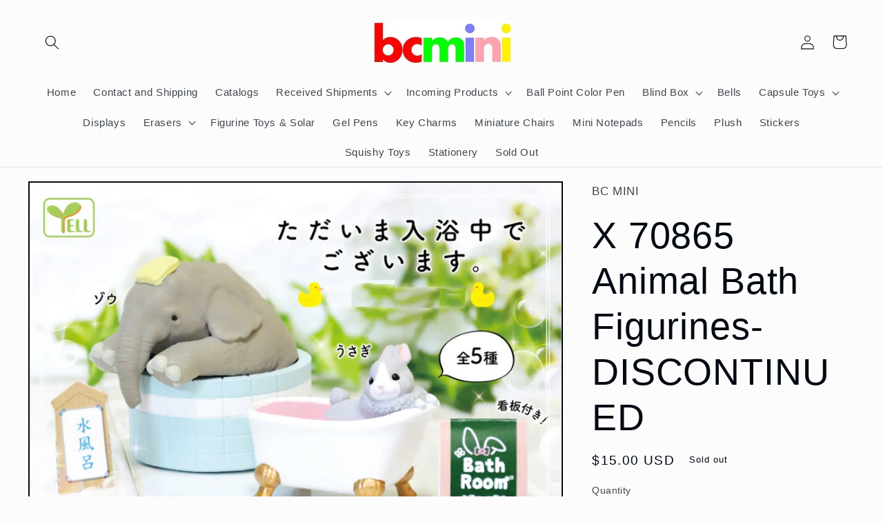

--- FILE ---
content_type: text/html; charset=utf-8
request_url: https://bcmini.com/products/70865-animal-bath-6
body_size: 30664
content:
<!doctype html>
<html class="no-js" lang="en">
  <head>
    <meta charset="utf-8">
    <meta http-equiv="X-UA-Compatible" content="IE=edge">
    <meta name="viewport" content="width=device-width,initial-scale=1">
    <meta name="theme-color" content="">
    <link rel="canonical" href="https://bcmini.com/products/70865-animal-bath-6">
    <link rel="preconnect" href="https://cdn.shopify.com" crossorigin><title>
      X 70865 Animal Bath Figurines-DISCONTINUED
 &ndash; BCmini</title>

    
      <meta name="description" content="This Item is DISCONTINUED  70865 Animal Bath Capsule Figurines.  Five Assorted Animals in Bathtubs, 2½”. YELL Japan . $3, $15 for 5 assorted. ALL CAPSULES BARCODED FOR RETAIL.  Original condition as sold in Japan, limited edition, will not be reproduced, not sold elsewhere outside Japan, exclusive from bcmini. Mini Jap">
    

    

<meta property="og:site_name" content="BCmini">
<meta property="og:url" content="https://bcmini.com/products/70865-animal-bath-6">
<meta property="og:title" content="X 70865 Animal Bath Figurines-DISCONTINUED">
<meta property="og:type" content="product">
<meta property="og:description" content="This Item is DISCONTINUED  70865 Animal Bath Capsule Figurines.  Five Assorted Animals in Bathtubs, 2½”. YELL Japan . $3, $15 for 5 assorted. ALL CAPSULES BARCODED FOR RETAIL.  Original condition as sold in Japan, limited edition, will not be reproduced, not sold elsewhere outside Japan, exclusive from bcmini. Mini Jap"><meta property="og:image" content="http://bcmini.com/cdn/shop/products/70865_animal_bath.jpg?v=1617055217">
  <meta property="og:image:secure_url" content="https://bcmini.com/cdn/shop/products/70865_animal_bath.jpg?v=1617055217">
  <meta property="og:image:width" content="1204">
  <meta property="og:image:height" content="1134"><meta property="og:price:amount" content="15.00">
  <meta property="og:price:currency" content="USD"><meta name="twitter:card" content="summary_large_image">
<meta name="twitter:title" content="X 70865 Animal Bath Figurines-DISCONTINUED">
<meta name="twitter:description" content="This Item is DISCONTINUED  70865 Animal Bath Capsule Figurines.  Five Assorted Animals in Bathtubs, 2½”. YELL Japan . $3, $15 for 5 assorted. ALL CAPSULES BARCODED FOR RETAIL.  Original condition as sold in Japan, limited edition, will not be reproduced, not sold elsewhere outside Japan, exclusive from bcmini. Mini Jap">


    <script src="//bcmini.com/cdn/shop/t/10/assets/global.js?v=135116476141006970691647585406" defer="defer"></script>
    <script>window.performance && window.performance.mark && window.performance.mark('shopify.content_for_header.start');</script><meta id="shopify-digital-wallet" name="shopify-digital-wallet" content="/41665495202/digital_wallets/dialog">
<meta name="shopify-checkout-api-token" content="a421842442aeb3dd63d857428c60d1f9">
<meta id="in-context-paypal-metadata" data-shop-id="41665495202" data-venmo-supported="false" data-environment="production" data-locale="en_US" data-paypal-v4="true" data-currency="USD">
<link rel="alternate" type="application/json+oembed" href="https://bcmini.com/products/70865-animal-bath-6.oembed">
<script async="async" src="/checkouts/internal/preloads.js?locale=en-US"></script>
<link rel="preconnect" href="https://shop.app" crossorigin="anonymous">
<script async="async" src="https://shop.app/checkouts/internal/preloads.js?locale=en-US&shop_id=41665495202" crossorigin="anonymous"></script>
<script id="apple-pay-shop-capabilities" type="application/json">{"shopId":41665495202,"countryCode":"US","currencyCode":"USD","merchantCapabilities":["supports3DS"],"merchantId":"gid:\/\/shopify\/Shop\/41665495202","merchantName":"BCmini","requiredBillingContactFields":["postalAddress","email","phone"],"requiredShippingContactFields":["postalAddress","email","phone"],"shippingType":"shipping","supportedNetworks":["visa","masterCard","amex","discover","elo","jcb"],"total":{"type":"pending","label":"BCmini","amount":"1.00"},"shopifyPaymentsEnabled":true,"supportsSubscriptions":true}</script>
<script id="shopify-features" type="application/json">{"accessToken":"a421842442aeb3dd63d857428c60d1f9","betas":["rich-media-storefront-analytics"],"domain":"bcmini.com","predictiveSearch":true,"shopId":41665495202,"locale":"en"}</script>
<script>var Shopify = Shopify || {};
Shopify.shop = "bc-mini.myshopify.com";
Shopify.locale = "en";
Shopify.currency = {"active":"USD","rate":"1.0"};
Shopify.country = "US";
Shopify.theme = {"name":"Taste","id":131626402026,"schema_name":"Taste","schema_version":"1.0.0","theme_store_id":1434,"role":"main"};
Shopify.theme.handle = "null";
Shopify.theme.style = {"id":null,"handle":null};
Shopify.cdnHost = "bcmini.com/cdn";
Shopify.routes = Shopify.routes || {};
Shopify.routes.root = "/";</script>
<script type="module">!function(o){(o.Shopify=o.Shopify||{}).modules=!0}(window);</script>
<script>!function(o){function n(){var o=[];function n(){o.push(Array.prototype.slice.apply(arguments))}return n.q=o,n}var t=o.Shopify=o.Shopify||{};t.loadFeatures=n(),t.autoloadFeatures=n()}(window);</script>
<script>
  window.ShopifyPay = window.ShopifyPay || {};
  window.ShopifyPay.apiHost = "shop.app\/pay";
  window.ShopifyPay.redirectState = null;
</script>
<script id="shop-js-analytics" type="application/json">{"pageType":"product"}</script>
<script defer="defer" async type="module" src="//bcmini.com/cdn/shopifycloud/shop-js/modules/v2/client.init-shop-cart-sync_C5BV16lS.en.esm.js"></script>
<script defer="defer" async type="module" src="//bcmini.com/cdn/shopifycloud/shop-js/modules/v2/chunk.common_CygWptCX.esm.js"></script>
<script type="module">
  await import("//bcmini.com/cdn/shopifycloud/shop-js/modules/v2/client.init-shop-cart-sync_C5BV16lS.en.esm.js");
await import("//bcmini.com/cdn/shopifycloud/shop-js/modules/v2/chunk.common_CygWptCX.esm.js");

  window.Shopify.SignInWithShop?.initShopCartSync?.({"fedCMEnabled":true,"windoidEnabled":true});

</script>
<script>
  window.Shopify = window.Shopify || {};
  if (!window.Shopify.featureAssets) window.Shopify.featureAssets = {};
  window.Shopify.featureAssets['shop-js'] = {"shop-cart-sync":["modules/v2/client.shop-cart-sync_ZFArdW7E.en.esm.js","modules/v2/chunk.common_CygWptCX.esm.js"],"init-fed-cm":["modules/v2/client.init-fed-cm_CmiC4vf6.en.esm.js","modules/v2/chunk.common_CygWptCX.esm.js"],"shop-button":["modules/v2/client.shop-button_tlx5R9nI.en.esm.js","modules/v2/chunk.common_CygWptCX.esm.js"],"shop-cash-offers":["modules/v2/client.shop-cash-offers_DOA2yAJr.en.esm.js","modules/v2/chunk.common_CygWptCX.esm.js","modules/v2/chunk.modal_D71HUcav.esm.js"],"init-windoid":["modules/v2/client.init-windoid_sURxWdc1.en.esm.js","modules/v2/chunk.common_CygWptCX.esm.js"],"shop-toast-manager":["modules/v2/client.shop-toast-manager_ClPi3nE9.en.esm.js","modules/v2/chunk.common_CygWptCX.esm.js"],"init-shop-email-lookup-coordinator":["modules/v2/client.init-shop-email-lookup-coordinator_B8hsDcYM.en.esm.js","modules/v2/chunk.common_CygWptCX.esm.js"],"init-shop-cart-sync":["modules/v2/client.init-shop-cart-sync_C5BV16lS.en.esm.js","modules/v2/chunk.common_CygWptCX.esm.js"],"avatar":["modules/v2/client.avatar_BTnouDA3.en.esm.js"],"pay-button":["modules/v2/client.pay-button_FdsNuTd3.en.esm.js","modules/v2/chunk.common_CygWptCX.esm.js"],"init-customer-accounts":["modules/v2/client.init-customer-accounts_DxDtT_ad.en.esm.js","modules/v2/client.shop-login-button_C5VAVYt1.en.esm.js","modules/v2/chunk.common_CygWptCX.esm.js","modules/v2/chunk.modal_D71HUcav.esm.js"],"init-shop-for-new-customer-accounts":["modules/v2/client.init-shop-for-new-customer-accounts_ChsxoAhi.en.esm.js","modules/v2/client.shop-login-button_C5VAVYt1.en.esm.js","modules/v2/chunk.common_CygWptCX.esm.js","modules/v2/chunk.modal_D71HUcav.esm.js"],"shop-login-button":["modules/v2/client.shop-login-button_C5VAVYt1.en.esm.js","modules/v2/chunk.common_CygWptCX.esm.js","modules/v2/chunk.modal_D71HUcav.esm.js"],"init-customer-accounts-sign-up":["modules/v2/client.init-customer-accounts-sign-up_CPSyQ0Tj.en.esm.js","modules/v2/client.shop-login-button_C5VAVYt1.en.esm.js","modules/v2/chunk.common_CygWptCX.esm.js","modules/v2/chunk.modal_D71HUcav.esm.js"],"shop-follow-button":["modules/v2/client.shop-follow-button_Cva4Ekp9.en.esm.js","modules/v2/chunk.common_CygWptCX.esm.js","modules/v2/chunk.modal_D71HUcav.esm.js"],"checkout-modal":["modules/v2/client.checkout-modal_BPM8l0SH.en.esm.js","modules/v2/chunk.common_CygWptCX.esm.js","modules/v2/chunk.modal_D71HUcav.esm.js"],"lead-capture":["modules/v2/client.lead-capture_Bi8yE_yS.en.esm.js","modules/v2/chunk.common_CygWptCX.esm.js","modules/v2/chunk.modal_D71HUcav.esm.js"],"shop-login":["modules/v2/client.shop-login_D6lNrXab.en.esm.js","modules/v2/chunk.common_CygWptCX.esm.js","modules/v2/chunk.modal_D71HUcav.esm.js"],"payment-terms":["modules/v2/client.payment-terms_CZxnsJam.en.esm.js","modules/v2/chunk.common_CygWptCX.esm.js","modules/v2/chunk.modal_D71HUcav.esm.js"]};
</script>
<script id="__st">var __st={"a":41665495202,"offset":-28800,"reqid":"25d87b21-39ad-41f9-94b6-8570b80d1cd5-1768794159","pageurl":"bcmini.com\/products\/70865-animal-bath-6","u":"7117cc467d5a","p":"product","rtyp":"product","rid":6645099659426};</script>
<script>window.ShopifyPaypalV4VisibilityTracking = true;</script>
<script id="captcha-bootstrap">!function(){'use strict';const t='contact',e='account',n='new_comment',o=[[t,t],['blogs',n],['comments',n],[t,'customer']],c=[[e,'customer_login'],[e,'guest_login'],[e,'recover_customer_password'],[e,'create_customer']],r=t=>t.map((([t,e])=>`form[action*='/${t}']:not([data-nocaptcha='true']) input[name='form_type'][value='${e}']`)).join(','),a=t=>()=>t?[...document.querySelectorAll(t)].map((t=>t.form)):[];function s(){const t=[...o],e=r(t);return a(e)}const i='password',u='form_key',d=['recaptcha-v3-token','g-recaptcha-response','h-captcha-response',i],f=()=>{try{return window.sessionStorage}catch{return}},m='__shopify_v',_=t=>t.elements[u];function p(t,e,n=!1){try{const o=window.sessionStorage,c=JSON.parse(o.getItem(e)),{data:r}=function(t){const{data:e,action:n}=t;return t[m]||n?{data:e,action:n}:{data:t,action:n}}(c);for(const[e,n]of Object.entries(r))t.elements[e]&&(t.elements[e].value=n);n&&o.removeItem(e)}catch(o){console.error('form repopulation failed',{error:o})}}const l='form_type',E='cptcha';function T(t){t.dataset[E]=!0}const w=window,h=w.document,L='Shopify',v='ce_forms',y='captcha';let A=!1;((t,e)=>{const n=(g='f06e6c50-85a8-45c8-87d0-21a2b65856fe',I='https://cdn.shopify.com/shopifycloud/storefront-forms-hcaptcha/ce_storefront_forms_captcha_hcaptcha.v1.5.2.iife.js',D={infoText:'Protected by hCaptcha',privacyText:'Privacy',termsText:'Terms'},(t,e,n)=>{const o=w[L][v],c=o.bindForm;if(c)return c(t,g,e,D).then(n);var r;o.q.push([[t,g,e,D],n]),r=I,A||(h.body.append(Object.assign(h.createElement('script'),{id:'captcha-provider',async:!0,src:r})),A=!0)});var g,I,D;w[L]=w[L]||{},w[L][v]=w[L][v]||{},w[L][v].q=[],w[L][y]=w[L][y]||{},w[L][y].protect=function(t,e){n(t,void 0,e),T(t)},Object.freeze(w[L][y]),function(t,e,n,w,h,L){const[v,y,A,g]=function(t,e,n){const i=e?o:[],u=t?c:[],d=[...i,...u],f=r(d),m=r(i),_=r(d.filter((([t,e])=>n.includes(e))));return[a(f),a(m),a(_),s()]}(w,h,L),I=t=>{const e=t.target;return e instanceof HTMLFormElement?e:e&&e.form},D=t=>v().includes(t);t.addEventListener('submit',(t=>{const e=I(t);if(!e)return;const n=D(e)&&!e.dataset.hcaptchaBound&&!e.dataset.recaptchaBound,o=_(e),c=g().includes(e)&&(!o||!o.value);(n||c)&&t.preventDefault(),c&&!n&&(function(t){try{if(!f())return;!function(t){const e=f();if(!e)return;const n=_(t);if(!n)return;const o=n.value;o&&e.removeItem(o)}(t);const e=Array.from(Array(32),(()=>Math.random().toString(36)[2])).join('');!function(t,e){_(t)||t.append(Object.assign(document.createElement('input'),{type:'hidden',name:u})),t.elements[u].value=e}(t,e),function(t,e){const n=f();if(!n)return;const o=[...t.querySelectorAll(`input[type='${i}']`)].map((({name:t})=>t)),c=[...d,...o],r={};for(const[a,s]of new FormData(t).entries())c.includes(a)||(r[a]=s);n.setItem(e,JSON.stringify({[m]:1,action:t.action,data:r}))}(t,e)}catch(e){console.error('failed to persist form',e)}}(e),e.submit())}));const S=(t,e)=>{t&&!t.dataset[E]&&(n(t,e.some((e=>e===t))),T(t))};for(const o of['focusin','change'])t.addEventListener(o,(t=>{const e=I(t);D(e)&&S(e,y())}));const B=e.get('form_key'),M=e.get(l),P=B&&M;t.addEventListener('DOMContentLoaded',(()=>{const t=y();if(P)for(const e of t)e.elements[l].value===M&&p(e,B);[...new Set([...A(),...v().filter((t=>'true'===t.dataset.shopifyCaptcha))])].forEach((e=>S(e,t)))}))}(h,new URLSearchParams(w.location.search),n,t,e,['guest_login'])})(!0,!0)}();</script>
<script integrity="sha256-4kQ18oKyAcykRKYeNunJcIwy7WH5gtpwJnB7kiuLZ1E=" data-source-attribution="shopify.loadfeatures" defer="defer" src="//bcmini.com/cdn/shopifycloud/storefront/assets/storefront/load_feature-a0a9edcb.js" crossorigin="anonymous"></script>
<script crossorigin="anonymous" defer="defer" src="//bcmini.com/cdn/shopifycloud/storefront/assets/shopify_pay/storefront-65b4c6d7.js?v=20250812"></script>
<script data-source-attribution="shopify.dynamic_checkout.dynamic.init">var Shopify=Shopify||{};Shopify.PaymentButton=Shopify.PaymentButton||{isStorefrontPortableWallets:!0,init:function(){window.Shopify.PaymentButton.init=function(){};var t=document.createElement("script");t.src="https://bcmini.com/cdn/shopifycloud/portable-wallets/latest/portable-wallets.en.js",t.type="module",document.head.appendChild(t)}};
</script>
<script data-source-attribution="shopify.dynamic_checkout.buyer_consent">
  function portableWalletsHideBuyerConsent(e){var t=document.getElementById("shopify-buyer-consent"),n=document.getElementById("shopify-subscription-policy-button");t&&n&&(t.classList.add("hidden"),t.setAttribute("aria-hidden","true"),n.removeEventListener("click",e))}function portableWalletsShowBuyerConsent(e){var t=document.getElementById("shopify-buyer-consent"),n=document.getElementById("shopify-subscription-policy-button");t&&n&&(t.classList.remove("hidden"),t.removeAttribute("aria-hidden"),n.addEventListener("click",e))}window.Shopify?.PaymentButton&&(window.Shopify.PaymentButton.hideBuyerConsent=portableWalletsHideBuyerConsent,window.Shopify.PaymentButton.showBuyerConsent=portableWalletsShowBuyerConsent);
</script>
<script>
  function portableWalletsCleanup(e){e&&e.src&&console.error("Failed to load portable wallets script "+e.src);var t=document.querySelectorAll("shopify-accelerated-checkout .shopify-payment-button__skeleton, shopify-accelerated-checkout-cart .wallet-cart-button__skeleton"),e=document.getElementById("shopify-buyer-consent");for(let e=0;e<t.length;e++)t[e].remove();e&&e.remove()}function portableWalletsNotLoadedAsModule(e){e instanceof ErrorEvent&&"string"==typeof e.message&&e.message.includes("import.meta")&&"string"==typeof e.filename&&e.filename.includes("portable-wallets")&&(window.removeEventListener("error",portableWalletsNotLoadedAsModule),window.Shopify.PaymentButton.failedToLoad=e,"loading"===document.readyState?document.addEventListener("DOMContentLoaded",window.Shopify.PaymentButton.init):window.Shopify.PaymentButton.init())}window.addEventListener("error",portableWalletsNotLoadedAsModule);
</script>

<script type="module" src="https://bcmini.com/cdn/shopifycloud/portable-wallets/latest/portable-wallets.en.js" onError="portableWalletsCleanup(this)" crossorigin="anonymous"></script>
<script nomodule>
  document.addEventListener("DOMContentLoaded", portableWalletsCleanup);
</script>

<link id="shopify-accelerated-checkout-styles" rel="stylesheet" media="screen" href="https://bcmini.com/cdn/shopifycloud/portable-wallets/latest/accelerated-checkout-backwards-compat.css" crossorigin="anonymous">
<style id="shopify-accelerated-checkout-cart">
        #shopify-buyer-consent {
  margin-top: 1em;
  display: inline-block;
  width: 100%;
}

#shopify-buyer-consent.hidden {
  display: none;
}

#shopify-subscription-policy-button {
  background: none;
  border: none;
  padding: 0;
  text-decoration: underline;
  font-size: inherit;
  cursor: pointer;
}

#shopify-subscription-policy-button::before {
  box-shadow: none;
}

      </style>
<script id="sections-script" data-sections="main-product,product-recommendations,header,footer" defer="defer" src="//bcmini.com/cdn/shop/t/10/compiled_assets/scripts.js?14230"></script>
<script>window.performance && window.performance.mark && window.performance.mark('shopify.content_for_header.end');</script>


    <style data-shopify>
      
      
      
      
      

      :root {
        --font-body-family: Helvetica, Arial, sans-serif;
        --font-body-style: normal;
        --font-body-weight: 400;

        --font-heading-family: Helvetica, Arial, sans-serif;
        --font-heading-style: normal;
        --font-heading-weight: 400;

        --font-body-scale: 1.05;
        --font-heading-scale: 1.2857142857142858;

        --color-base-text: 2, 9, 18;
        --color-shadow: 2, 9, 18;
        --color-base-background-1: 252, 252, 252;
        --color-base-background-2: 228, 246, 255;
        --color-base-solid-button-labels: 252, 252, 252;
        --color-base-outline-button-labels: 2, 9, 18;
        --color-base-accent-1: 2, 9, 18;
        --color-base-accent-2: 2, 9, 18;
        --payment-terms-background-color: #fcfcfc;

        --gradient-base-background-1: #fcfcfc;
        --gradient-base-background-2: #e4f6ff;
        --gradient-base-accent-1: #020912;
        --gradient-base-accent-2: #020912;

        --media-padding: px;
        --media-border-opacity: 1.0;
        --media-border-width: 2px;
        --media-radius: 0px;
        --media-shadow-opacity: 0.0;
        --media-shadow-horizontal-offset: 0px;
        --media-shadow-vertical-offset: 0px;
        --media-shadow-blur-radius: 0px;

        --page-width: 140rem;
        --page-width-margin: 0rem;

        --card-image-padding: 0.0rem;
        --card-corner-radius: 0.0rem;
        --card-text-alignment: center;
        --card-border-width: 0.0rem;
        --card-border-opacity: 0.0;
        --card-shadow-opacity: 0.1;
        --card-shadow-horizontal-offset: 0.0rem;
        --card-shadow-vertical-offset: 0.0rem;
        --card-shadow-blur-radius: 0.0rem;

        --badge-corner-radius: 4.0rem;

        --popup-border-width: 2px;
        --popup-border-opacity: 1.0;
        --popup-corner-radius: 0px;
        --popup-shadow-opacity: 0.0;
        --popup-shadow-horizontal-offset: 0px;
        --popup-shadow-vertical-offset: 0px;
        --popup-shadow-blur-radius: 0px;

        --drawer-border-width: 2px;
        --drawer-border-opacity: 1.0;
        --drawer-shadow-opacity: 0.0;
        --drawer-shadow-horizontal-offset: 0px;
        --drawer-shadow-vertical-offset: 0px;
        --drawer-shadow-blur-radius: 0px;

        --spacing-sections-desktop: 20px;
        --spacing-sections-mobile: 20px;

        --grid-desktop-vertical-spacing: 24px;
        --grid-desktop-horizontal-spacing: 24px;
        --grid-mobile-vertical-spacing: 12px;
        --grid-mobile-horizontal-spacing: 12px;

        --text-boxes-border-opacity: 1.0;
        --text-boxes-border-width: 2px;
        --text-boxes-radius: 0px;
        --text-boxes-shadow-opacity: 0.0;
        --text-boxes-shadow-horizontal-offset: 0px;
        --text-boxes-shadow-vertical-offset: 0px;
        --text-boxes-shadow-blur-radius: 0px;

        --buttons-radius: 0px;
        --buttons-radius-outset: 0px;
        --buttons-border-width: 1px;
        --buttons-border-opacity: 1.0;
        --buttons-shadow-opacity: 0.0;
        --buttons-shadow-horizontal-offset: 0px;
        --buttons-shadow-vertical-offset: 0px;
        --buttons-shadow-blur-radius: 0px;
        --buttons-border-offset: 0px;

        --inputs-radius: 0px;
        --inputs-border-width: 1px;
        --inputs-border-opacity: 0.55;
        --inputs-shadow-opacity: 0.0;
        --inputs-shadow-horizontal-offset: 0px;
        --inputs-margin-offset: 0px;
        --inputs-shadow-vertical-offset: 0px;
        --inputs-shadow-blur-radius: 0px;
        --inputs-radius-outset: 0px;

        --variant-pills-radius: 40px;
        --variant-pills-border-width: 1px;
        --variant-pills-border-opacity: 0.55;
        --variant-pills-shadow-opacity: 0.0;
        --variant-pills-shadow-horizontal-offset: 0px;
        --variant-pills-shadow-vertical-offset: 0px;
        --variant-pills-shadow-blur-radius: 0px;
      }

      *,
      *::before,
      *::after {
        box-sizing: inherit;
      }

      html {
        box-sizing: border-box;
        font-size: calc(var(--font-body-scale) * 62.5%);
        height: 100%;
      }

      body {
        display: grid;
        grid-template-rows: auto auto 1fr auto;
        grid-template-columns: 100%;
        min-height: 100%;
        margin: 0;
        font-size: 1.5rem;
        letter-spacing: 0.06rem;
        line-height: calc(1 + 0.8 / var(--font-body-scale));
        font-family: var(--font-body-family);
        font-style: var(--font-body-style);
        font-weight: var(--font-body-weight);
      }

      @media screen and (min-width: 750px) {
        body {
          font-size: 1.6rem;
        }
      }
    </style>

    <link href="//bcmini.com/cdn/shop/t/10/assets/base.css?v=144997082486365258741647585423" rel="stylesheet" type="text/css" media="all" />
<link rel="stylesheet" href="//bcmini.com/cdn/shop/t/10/assets/component-predictive-search.css?v=165644661289088488651647585401" media="print" onload="this.media='all'"><script>document.documentElement.className = document.documentElement.className.replace('no-js', 'js');
    if (Shopify.designMode) {
      document.documentElement.classList.add('shopify-design-mode');
    }
    </script>
  <script src="https://cdn.shopify.com/extensions/4d5a2c47-c9fc-4724-a26e-14d501c856c6/attrac-6/assets/attrac-embed-bars.js" type="text/javascript" defer="defer"></script>
<script src="https://cdn.shopify.com/extensions/019bc6d7-e72b-7a8d-bec0-cf3a273347f4/source_code-14/assets/sweetalert.js" type="text/javascript" defer="defer"></script>
<link href="https://monorail-edge.shopifysvc.com" rel="dns-prefetch">
<script>(function(){if ("sendBeacon" in navigator && "performance" in window) {try {var session_token_from_headers = performance.getEntriesByType('navigation')[0].serverTiming.find(x => x.name == '_s').description;} catch {var session_token_from_headers = undefined;}var session_cookie_matches = document.cookie.match(/_shopify_s=([^;]*)/);var session_token_from_cookie = session_cookie_matches && session_cookie_matches.length === 2 ? session_cookie_matches[1] : "";var session_token = session_token_from_headers || session_token_from_cookie || "";function handle_abandonment_event(e) {var entries = performance.getEntries().filter(function(entry) {return /monorail-edge.shopifysvc.com/.test(entry.name);});if (!window.abandonment_tracked && entries.length === 0) {window.abandonment_tracked = true;var currentMs = Date.now();var navigation_start = performance.timing.navigationStart;var payload = {shop_id: 41665495202,url: window.location.href,navigation_start,duration: currentMs - navigation_start,session_token,page_type: "product"};window.navigator.sendBeacon("https://monorail-edge.shopifysvc.com/v1/produce", JSON.stringify({schema_id: "online_store_buyer_site_abandonment/1.1",payload: payload,metadata: {event_created_at_ms: currentMs,event_sent_at_ms: currentMs}}));}}window.addEventListener('pagehide', handle_abandonment_event);}}());</script>
<script id="web-pixels-manager-setup">(function e(e,d,r,n,o){if(void 0===o&&(o={}),!Boolean(null===(a=null===(i=window.Shopify)||void 0===i?void 0:i.analytics)||void 0===a?void 0:a.replayQueue)){var i,a;window.Shopify=window.Shopify||{};var t=window.Shopify;t.analytics=t.analytics||{};var s=t.analytics;s.replayQueue=[],s.publish=function(e,d,r){return s.replayQueue.push([e,d,r]),!0};try{self.performance.mark("wpm:start")}catch(e){}var l=function(){var e={modern:/Edge?\/(1{2}[4-9]|1[2-9]\d|[2-9]\d{2}|\d{4,})\.\d+(\.\d+|)|Firefox\/(1{2}[4-9]|1[2-9]\d|[2-9]\d{2}|\d{4,})\.\d+(\.\d+|)|Chrom(ium|e)\/(9{2}|\d{3,})\.\d+(\.\d+|)|(Maci|X1{2}).+ Version\/(15\.\d+|(1[6-9]|[2-9]\d|\d{3,})\.\d+)([,.]\d+|)( \(\w+\)|)( Mobile\/\w+|) Safari\/|Chrome.+OPR\/(9{2}|\d{3,})\.\d+\.\d+|(CPU[ +]OS|iPhone[ +]OS|CPU[ +]iPhone|CPU IPhone OS|CPU iPad OS)[ +]+(15[._]\d+|(1[6-9]|[2-9]\d|\d{3,})[._]\d+)([._]\d+|)|Android:?[ /-](13[3-9]|1[4-9]\d|[2-9]\d{2}|\d{4,})(\.\d+|)(\.\d+|)|Android.+Firefox\/(13[5-9]|1[4-9]\d|[2-9]\d{2}|\d{4,})\.\d+(\.\d+|)|Android.+Chrom(ium|e)\/(13[3-9]|1[4-9]\d|[2-9]\d{2}|\d{4,})\.\d+(\.\d+|)|SamsungBrowser\/([2-9]\d|\d{3,})\.\d+/,legacy:/Edge?\/(1[6-9]|[2-9]\d|\d{3,})\.\d+(\.\d+|)|Firefox\/(5[4-9]|[6-9]\d|\d{3,})\.\d+(\.\d+|)|Chrom(ium|e)\/(5[1-9]|[6-9]\d|\d{3,})\.\d+(\.\d+|)([\d.]+$|.*Safari\/(?![\d.]+ Edge\/[\d.]+$))|(Maci|X1{2}).+ Version\/(10\.\d+|(1[1-9]|[2-9]\d|\d{3,})\.\d+)([,.]\d+|)( \(\w+\)|)( Mobile\/\w+|) Safari\/|Chrome.+OPR\/(3[89]|[4-9]\d|\d{3,})\.\d+\.\d+|(CPU[ +]OS|iPhone[ +]OS|CPU[ +]iPhone|CPU IPhone OS|CPU iPad OS)[ +]+(10[._]\d+|(1[1-9]|[2-9]\d|\d{3,})[._]\d+)([._]\d+|)|Android:?[ /-](13[3-9]|1[4-9]\d|[2-9]\d{2}|\d{4,})(\.\d+|)(\.\d+|)|Mobile Safari.+OPR\/([89]\d|\d{3,})\.\d+\.\d+|Android.+Firefox\/(13[5-9]|1[4-9]\d|[2-9]\d{2}|\d{4,})\.\d+(\.\d+|)|Android.+Chrom(ium|e)\/(13[3-9]|1[4-9]\d|[2-9]\d{2}|\d{4,})\.\d+(\.\d+|)|Android.+(UC? ?Browser|UCWEB|U3)[ /]?(15\.([5-9]|\d{2,})|(1[6-9]|[2-9]\d|\d{3,})\.\d+)\.\d+|SamsungBrowser\/(5\.\d+|([6-9]|\d{2,})\.\d+)|Android.+MQ{2}Browser\/(14(\.(9|\d{2,})|)|(1[5-9]|[2-9]\d|\d{3,})(\.\d+|))(\.\d+|)|K[Aa][Ii]OS\/(3\.\d+|([4-9]|\d{2,})\.\d+)(\.\d+|)/},d=e.modern,r=e.legacy,n=navigator.userAgent;return n.match(d)?"modern":n.match(r)?"legacy":"unknown"}(),u="modern"===l?"modern":"legacy",c=(null!=n?n:{modern:"",legacy:""})[u],f=function(e){return[e.baseUrl,"/wpm","/b",e.hashVersion,"modern"===e.buildTarget?"m":"l",".js"].join("")}({baseUrl:d,hashVersion:r,buildTarget:u}),m=function(e){var d=e.version,r=e.bundleTarget,n=e.surface,o=e.pageUrl,i=e.monorailEndpoint;return{emit:function(e){var a=e.status,t=e.errorMsg,s=(new Date).getTime(),l=JSON.stringify({metadata:{event_sent_at_ms:s},events:[{schema_id:"web_pixels_manager_load/3.1",payload:{version:d,bundle_target:r,page_url:o,status:a,surface:n,error_msg:t},metadata:{event_created_at_ms:s}}]});if(!i)return console&&console.warn&&console.warn("[Web Pixels Manager] No Monorail endpoint provided, skipping logging."),!1;try{return self.navigator.sendBeacon.bind(self.navigator)(i,l)}catch(e){}var u=new XMLHttpRequest;try{return u.open("POST",i,!0),u.setRequestHeader("Content-Type","text/plain"),u.send(l),!0}catch(e){return console&&console.warn&&console.warn("[Web Pixels Manager] Got an unhandled error while logging to Monorail."),!1}}}}({version:r,bundleTarget:l,surface:e.surface,pageUrl:self.location.href,monorailEndpoint:e.monorailEndpoint});try{o.browserTarget=l,function(e){var d=e.src,r=e.async,n=void 0===r||r,o=e.onload,i=e.onerror,a=e.sri,t=e.scriptDataAttributes,s=void 0===t?{}:t,l=document.createElement("script"),u=document.querySelector("head"),c=document.querySelector("body");if(l.async=n,l.src=d,a&&(l.integrity=a,l.crossOrigin="anonymous"),s)for(var f in s)if(Object.prototype.hasOwnProperty.call(s,f))try{l.dataset[f]=s[f]}catch(e){}if(o&&l.addEventListener("load",o),i&&l.addEventListener("error",i),u)u.appendChild(l);else{if(!c)throw new Error("Did not find a head or body element to append the script");c.appendChild(l)}}({src:f,async:!0,onload:function(){if(!function(){var e,d;return Boolean(null===(d=null===(e=window.Shopify)||void 0===e?void 0:e.analytics)||void 0===d?void 0:d.initialized)}()){var d=window.webPixelsManager.init(e)||void 0;if(d){var r=window.Shopify.analytics;r.replayQueue.forEach((function(e){var r=e[0],n=e[1],o=e[2];d.publishCustomEvent(r,n,o)})),r.replayQueue=[],r.publish=d.publishCustomEvent,r.visitor=d.visitor,r.initialized=!0}}},onerror:function(){return m.emit({status:"failed",errorMsg:"".concat(f," has failed to load")})},sri:function(e){var d=/^sha384-[A-Za-z0-9+/=]+$/;return"string"==typeof e&&d.test(e)}(c)?c:"",scriptDataAttributes:o}),m.emit({status:"loading"})}catch(e){m.emit({status:"failed",errorMsg:(null==e?void 0:e.message)||"Unknown error"})}}})({shopId: 41665495202,storefrontBaseUrl: "https://bcmini.com",extensionsBaseUrl: "https://extensions.shopifycdn.com/cdn/shopifycloud/web-pixels-manager",monorailEndpoint: "https://monorail-edge.shopifysvc.com/unstable/produce_batch",surface: "storefront-renderer",enabledBetaFlags: ["2dca8a86"],webPixelsConfigList: [{"id":"shopify-app-pixel","configuration":"{}","eventPayloadVersion":"v1","runtimeContext":"STRICT","scriptVersion":"0450","apiClientId":"shopify-pixel","type":"APP","privacyPurposes":["ANALYTICS","MARKETING"]},{"id":"shopify-custom-pixel","eventPayloadVersion":"v1","runtimeContext":"LAX","scriptVersion":"0450","apiClientId":"shopify-pixel","type":"CUSTOM","privacyPurposes":["ANALYTICS","MARKETING"]}],isMerchantRequest: false,initData: {"shop":{"name":"BCmini","paymentSettings":{"currencyCode":"USD"},"myshopifyDomain":"bc-mini.myshopify.com","countryCode":"US","storefrontUrl":"https:\/\/bcmini.com"},"customer":null,"cart":null,"checkout":null,"productVariants":[{"price":{"amount":15.0,"currencyCode":"USD"},"product":{"title":"X 70865 Animal Bath Figurines-DISCONTINUED","vendor":"BC MINI","id":"6645099659426","untranslatedTitle":"X 70865 Animal Bath Figurines-DISCONTINUED","url":"\/products\/70865-animal-bath-6","type":"Japanese Capsule Toys"},"id":"39559253360802","image":{"src":"\/\/bcmini.com\/cdn\/shop\/products\/70865_animal_bath.jpg?v=1617055217"},"sku":"70865","title":"Default Title","untranslatedTitle":"Default Title"}],"purchasingCompany":null},},"https://bcmini.com/cdn","fcfee988w5aeb613cpc8e4bc33m6693e112",{"modern":"","legacy":""},{"shopId":"41665495202","storefrontBaseUrl":"https:\/\/bcmini.com","extensionBaseUrl":"https:\/\/extensions.shopifycdn.com\/cdn\/shopifycloud\/web-pixels-manager","surface":"storefront-renderer","enabledBetaFlags":"[\"2dca8a86\"]","isMerchantRequest":"false","hashVersion":"fcfee988w5aeb613cpc8e4bc33m6693e112","publish":"custom","events":"[[\"page_viewed\",{}],[\"product_viewed\",{\"productVariant\":{\"price\":{\"amount\":15.0,\"currencyCode\":\"USD\"},\"product\":{\"title\":\"X 70865 Animal Bath Figurines-DISCONTINUED\",\"vendor\":\"BC MINI\",\"id\":\"6645099659426\",\"untranslatedTitle\":\"X 70865 Animal Bath Figurines-DISCONTINUED\",\"url\":\"\/products\/70865-animal-bath-6\",\"type\":\"Japanese Capsule Toys\"},\"id\":\"39559253360802\",\"image\":{\"src\":\"\/\/bcmini.com\/cdn\/shop\/products\/70865_animal_bath.jpg?v=1617055217\"},\"sku\":\"70865\",\"title\":\"Default Title\",\"untranslatedTitle\":\"Default Title\"}}]]"});</script><script>
  window.ShopifyAnalytics = window.ShopifyAnalytics || {};
  window.ShopifyAnalytics.meta = window.ShopifyAnalytics.meta || {};
  window.ShopifyAnalytics.meta.currency = 'USD';
  var meta = {"product":{"id":6645099659426,"gid":"gid:\/\/shopify\/Product\/6645099659426","vendor":"BC MINI","type":"Japanese Capsule Toys","handle":"70865-animal-bath-6","variants":[{"id":39559253360802,"price":1500,"name":"X 70865 Animal Bath Figurines-DISCONTINUED","public_title":null,"sku":"70865"}],"remote":false},"page":{"pageType":"product","resourceType":"product","resourceId":6645099659426,"requestId":"25d87b21-39ad-41f9-94b6-8570b80d1cd5-1768794159"}};
  for (var attr in meta) {
    window.ShopifyAnalytics.meta[attr] = meta[attr];
  }
</script>
<script class="analytics">
  (function () {
    var customDocumentWrite = function(content) {
      var jquery = null;

      if (window.jQuery) {
        jquery = window.jQuery;
      } else if (window.Checkout && window.Checkout.$) {
        jquery = window.Checkout.$;
      }

      if (jquery) {
        jquery('body').append(content);
      }
    };

    var hasLoggedConversion = function(token) {
      if (token) {
        return document.cookie.indexOf('loggedConversion=' + token) !== -1;
      }
      return false;
    }

    var setCookieIfConversion = function(token) {
      if (token) {
        var twoMonthsFromNow = new Date(Date.now());
        twoMonthsFromNow.setMonth(twoMonthsFromNow.getMonth() + 2);

        document.cookie = 'loggedConversion=' + token + '; expires=' + twoMonthsFromNow;
      }
    }

    var trekkie = window.ShopifyAnalytics.lib = window.trekkie = window.trekkie || [];
    if (trekkie.integrations) {
      return;
    }
    trekkie.methods = [
      'identify',
      'page',
      'ready',
      'track',
      'trackForm',
      'trackLink'
    ];
    trekkie.factory = function(method) {
      return function() {
        var args = Array.prototype.slice.call(arguments);
        args.unshift(method);
        trekkie.push(args);
        return trekkie;
      };
    };
    for (var i = 0; i < trekkie.methods.length; i++) {
      var key = trekkie.methods[i];
      trekkie[key] = trekkie.factory(key);
    }
    trekkie.load = function(config) {
      trekkie.config = config || {};
      trekkie.config.initialDocumentCookie = document.cookie;
      var first = document.getElementsByTagName('script')[0];
      var script = document.createElement('script');
      script.type = 'text/javascript';
      script.onerror = function(e) {
        var scriptFallback = document.createElement('script');
        scriptFallback.type = 'text/javascript';
        scriptFallback.onerror = function(error) {
                var Monorail = {
      produce: function produce(monorailDomain, schemaId, payload) {
        var currentMs = new Date().getTime();
        var event = {
          schema_id: schemaId,
          payload: payload,
          metadata: {
            event_created_at_ms: currentMs,
            event_sent_at_ms: currentMs
          }
        };
        return Monorail.sendRequest("https://" + monorailDomain + "/v1/produce", JSON.stringify(event));
      },
      sendRequest: function sendRequest(endpointUrl, payload) {
        // Try the sendBeacon API
        if (window && window.navigator && typeof window.navigator.sendBeacon === 'function' && typeof window.Blob === 'function' && !Monorail.isIos12()) {
          var blobData = new window.Blob([payload], {
            type: 'text/plain'
          });

          if (window.navigator.sendBeacon(endpointUrl, blobData)) {
            return true;
          } // sendBeacon was not successful

        } // XHR beacon

        var xhr = new XMLHttpRequest();

        try {
          xhr.open('POST', endpointUrl);
          xhr.setRequestHeader('Content-Type', 'text/plain');
          xhr.send(payload);
        } catch (e) {
          console.log(e);
        }

        return false;
      },
      isIos12: function isIos12() {
        return window.navigator.userAgent.lastIndexOf('iPhone; CPU iPhone OS 12_') !== -1 || window.navigator.userAgent.lastIndexOf('iPad; CPU OS 12_') !== -1;
      }
    };
    Monorail.produce('monorail-edge.shopifysvc.com',
      'trekkie_storefront_load_errors/1.1',
      {shop_id: 41665495202,
      theme_id: 131626402026,
      app_name: "storefront",
      context_url: window.location.href,
      source_url: "//bcmini.com/cdn/s/trekkie.storefront.cd680fe47e6c39ca5d5df5f0a32d569bc48c0f27.min.js"});

        };
        scriptFallback.async = true;
        scriptFallback.src = '//bcmini.com/cdn/s/trekkie.storefront.cd680fe47e6c39ca5d5df5f0a32d569bc48c0f27.min.js';
        first.parentNode.insertBefore(scriptFallback, first);
      };
      script.async = true;
      script.src = '//bcmini.com/cdn/s/trekkie.storefront.cd680fe47e6c39ca5d5df5f0a32d569bc48c0f27.min.js';
      first.parentNode.insertBefore(script, first);
    };
    trekkie.load(
      {"Trekkie":{"appName":"storefront","development":false,"defaultAttributes":{"shopId":41665495202,"isMerchantRequest":null,"themeId":131626402026,"themeCityHash":"15696645274237549745","contentLanguage":"en","currency":"USD","eventMetadataId":"c5594605-4811-442d-a6ef-cdafee02ba3a"},"isServerSideCookieWritingEnabled":true,"monorailRegion":"shop_domain","enabledBetaFlags":["65f19447"]},"Session Attribution":{},"S2S":{"facebookCapiEnabled":false,"source":"trekkie-storefront-renderer","apiClientId":580111}}
    );

    var loaded = false;
    trekkie.ready(function() {
      if (loaded) return;
      loaded = true;

      window.ShopifyAnalytics.lib = window.trekkie;

      var originalDocumentWrite = document.write;
      document.write = customDocumentWrite;
      try { window.ShopifyAnalytics.merchantGoogleAnalytics.call(this); } catch(error) {};
      document.write = originalDocumentWrite;

      window.ShopifyAnalytics.lib.page(null,{"pageType":"product","resourceType":"product","resourceId":6645099659426,"requestId":"25d87b21-39ad-41f9-94b6-8570b80d1cd5-1768794159","shopifyEmitted":true});

      var match = window.location.pathname.match(/checkouts\/(.+)\/(thank_you|post_purchase)/)
      var token = match? match[1]: undefined;
      if (!hasLoggedConversion(token)) {
        setCookieIfConversion(token);
        window.ShopifyAnalytics.lib.track("Viewed Product",{"currency":"USD","variantId":39559253360802,"productId":6645099659426,"productGid":"gid:\/\/shopify\/Product\/6645099659426","name":"X 70865 Animal Bath Figurines-DISCONTINUED","price":"15.00","sku":"70865","brand":"BC MINI","variant":null,"category":"Japanese Capsule Toys","nonInteraction":true,"remote":false},undefined,undefined,{"shopifyEmitted":true});
      window.ShopifyAnalytics.lib.track("monorail:\/\/trekkie_storefront_viewed_product\/1.1",{"currency":"USD","variantId":39559253360802,"productId":6645099659426,"productGid":"gid:\/\/shopify\/Product\/6645099659426","name":"X 70865 Animal Bath Figurines-DISCONTINUED","price":"15.00","sku":"70865","brand":"BC MINI","variant":null,"category":"Japanese Capsule Toys","nonInteraction":true,"remote":false,"referer":"https:\/\/bcmini.com\/products\/70865-animal-bath-6"});
      }
    });


        var eventsListenerScript = document.createElement('script');
        eventsListenerScript.async = true;
        eventsListenerScript.src = "//bcmini.com/cdn/shopifycloud/storefront/assets/shop_events_listener-3da45d37.js";
        document.getElementsByTagName('head')[0].appendChild(eventsListenerScript);

})();</script>
<script
  defer
  src="https://bcmini.com/cdn/shopifycloud/perf-kit/shopify-perf-kit-3.0.4.min.js"
  data-application="storefront-renderer"
  data-shop-id="41665495202"
  data-render-region="gcp-us-central1"
  data-page-type="product"
  data-theme-instance-id="131626402026"
  data-theme-name="Taste"
  data-theme-version="1.0.0"
  data-monorail-region="shop_domain"
  data-resource-timing-sampling-rate="10"
  data-shs="true"
  data-shs-beacon="true"
  data-shs-export-with-fetch="true"
  data-shs-logs-sample-rate="1"
  data-shs-beacon-endpoint="https://bcmini.com/api/collect"
></script>
</head>

  <body class="gradient">
    <a class="skip-to-content-link button visually-hidden" href="#MainContent">
      Skip to content
    </a>

    <div id="shopify-section-announcement-bar" class="shopify-section">
</div>
    <div id="shopify-section-header" class="shopify-section section-header"><link rel="stylesheet" href="//bcmini.com/cdn/shop/t/10/assets/component-list-menu.css?v=129267058877082496571647585409" media="print" onload="this.media='all'">
<link rel="stylesheet" href="//bcmini.com/cdn/shop/t/10/assets/component-search.css?v=96455689198851321781647585394" media="print" onload="this.media='all'">
<link rel="stylesheet" href="//bcmini.com/cdn/shop/t/10/assets/component-menu-drawer.css?v=126731818748055994231647585398" media="print" onload="this.media='all'">
<link rel="stylesheet" href="//bcmini.com/cdn/shop/t/10/assets/component-cart-notification.css?v=107019900565326663291647585391" media="print" onload="this.media='all'">
<link rel="stylesheet" href="//bcmini.com/cdn/shop/t/10/assets/component-cart-items.css?v=35224266443739369591647585423" media="print" onload="this.media='all'"><link rel="stylesheet" href="//bcmini.com/cdn/shop/t/10/assets/component-price.css?v=112673864592427438181647585397" media="print" onload="this.media='all'">
  <link rel="stylesheet" href="//bcmini.com/cdn/shop/t/10/assets/component-loading-overlay.css?v=167310470843593579841647585427" media="print" onload="this.media='all'"><noscript><link href="//bcmini.com/cdn/shop/t/10/assets/component-list-menu.css?v=129267058877082496571647585409" rel="stylesheet" type="text/css" media="all" /></noscript>
<noscript><link href="//bcmini.com/cdn/shop/t/10/assets/component-search.css?v=96455689198851321781647585394" rel="stylesheet" type="text/css" media="all" /></noscript>
<noscript><link href="//bcmini.com/cdn/shop/t/10/assets/component-menu-drawer.css?v=126731818748055994231647585398" rel="stylesheet" type="text/css" media="all" /></noscript>
<noscript><link href="//bcmini.com/cdn/shop/t/10/assets/component-cart-notification.css?v=107019900565326663291647585391" rel="stylesheet" type="text/css" media="all" /></noscript>
<noscript><link href="//bcmini.com/cdn/shop/t/10/assets/component-cart-items.css?v=35224266443739369591647585423" rel="stylesheet" type="text/css" media="all" /></noscript>

<style>
  header-drawer {
    justify-self: start;
    margin-left: -1.2rem;
  }

  @media screen and (min-width: 990px) {
    header-drawer {
      display: none;
    }
  }

  .menu-drawer-container {
    display: flex;
  }

  .list-menu {
    list-style: none;
    padding: 0;
    margin: 0;
  }

  .list-menu--inline {
    display: inline-flex;
    flex-wrap: wrap;
  }

  summary.list-menu__item {
    padding-right: 2.7rem;
  }

  .list-menu__item {
    display: flex;
    align-items: center;
    line-height: calc(1 + 0.3 / var(--font-body-scale));
  }

  .list-menu__item--link {
    text-decoration: none;
    padding-bottom: 1rem;
    padding-top: 1rem;
    line-height: calc(1 + 0.8 / var(--font-body-scale));
  }

  @media screen and (min-width: 750px) {
    .list-menu__item--link {
      padding-bottom: 0.5rem;
      padding-top: 0.5rem;
    }
  }
</style><style data-shopify>.section-header {
    margin-bottom: 0px;
  }

  @media screen and (min-width: 750px) {
    .section-header {
      margin-bottom: 0px;
    }
  }</style><script src="//bcmini.com/cdn/shop/t/10/assets/details-disclosure.js?v=93827620636443844781647585419" defer="defer"></script>
<script src="//bcmini.com/cdn/shop/t/10/assets/details-modal.js?v=4511761896672669691647585417" defer="defer"></script>
<script src="//bcmini.com/cdn/shop/t/10/assets/cart-notification.js?v=110464945634282900951647585396" defer="defer"></script>

<svg xmlns="http://www.w3.org/2000/svg" class="hidden">
  <symbol id="icon-search" viewbox="0 0 18 19" fill="none">
    <path fill-rule="evenodd" clip-rule="evenodd" d="M11.03 11.68A5.784 5.784 0 112.85 3.5a5.784 5.784 0 018.18 8.18zm.26 1.12a6.78 6.78 0 11.72-.7l5.4 5.4a.5.5 0 11-.71.7l-5.41-5.4z" fill="currentColor"/>
  </symbol>

  <symbol id="icon-close" class="icon icon-close" fill="none" viewBox="0 0 18 17">
    <path d="M.865 15.978a.5.5 0 00.707.707l7.433-7.431 7.579 7.282a.501.501 0 00.846-.37.5.5 0 00-.153-.351L9.712 8.546l7.417-7.416a.5.5 0 10-.707-.708L8.991 7.853 1.413.573a.5.5 0 10-.693.72l7.563 7.268-7.418 7.417z" fill="currentColor">
  </symbol>
</svg>
<sticky-header class="header-wrapper color-background-1 gradient header-wrapper--border-bottom">
  <header class="header header--top-center page-width header--has-menu"><header-drawer data-breakpoint="tablet">
        <details id="Details-menu-drawer-container" class="menu-drawer-container">
          <summary class="header__icon header__icon--menu header__icon--summary link focus-inset" aria-label="Menu">
            <span>
              <svg xmlns="http://www.w3.org/2000/svg" aria-hidden="true" focusable="false" role="presentation" class="icon icon-hamburger" fill="none" viewBox="0 0 18 16">
  <path d="M1 .5a.5.5 0 100 1h15.71a.5.5 0 000-1H1zM.5 8a.5.5 0 01.5-.5h15.71a.5.5 0 010 1H1A.5.5 0 01.5 8zm0 7a.5.5 0 01.5-.5h15.71a.5.5 0 010 1H1a.5.5 0 01-.5-.5z" fill="currentColor">
</svg>

              <svg xmlns="http://www.w3.org/2000/svg" aria-hidden="true" focusable="false" role="presentation" class="icon icon-close" fill="none" viewBox="0 0 18 17">
  <path d="M.865 15.978a.5.5 0 00.707.707l7.433-7.431 7.579 7.282a.501.501 0 00.846-.37.5.5 0 00-.153-.351L9.712 8.546l7.417-7.416a.5.5 0 10-.707-.708L8.991 7.853 1.413.573a.5.5 0 10-.693.72l7.563 7.268-7.418 7.417z" fill="currentColor">
</svg>

            </span>
          </summary>
          <div id="menu-drawer" class="menu-drawer motion-reduce" tabindex="-1">
            <div class="menu-drawer__inner-container">
              <div class="menu-drawer__navigation-container">
                <nav class="menu-drawer__navigation">
                  <ul class="menu-drawer__menu list-menu" role="list"><li><a href="/" class="menu-drawer__menu-item list-menu__item link link--text focus-inset">
                            Home
                          </a></li><li><a href="/pages/contact-and-shipping" class="menu-drawer__menu-item list-menu__item link link--text focus-inset">
                            Contact and Shipping
                          </a></li><li><a href="/pages/catalogs" class="menu-drawer__menu-item list-menu__item link link--text focus-inset">
                            Catalogs
                          </a></li><li><details id="Details-menu-drawer-menu-item-4">
                            <summary class="menu-drawer__menu-item list-menu__item link link--text focus-inset">
                              Received Shipments
                              <svg viewBox="0 0 14 10" fill="none" aria-hidden="true" focusable="false" role="presentation" class="icon icon-arrow" xmlns="http://www.w3.org/2000/svg">
  <path fill-rule="evenodd" clip-rule="evenodd" d="M8.537.808a.5.5 0 01.817-.162l4 4a.5.5 0 010 .708l-4 4a.5.5 0 11-.708-.708L11.793 5.5H1a.5.5 0 010-1h10.793L8.646 1.354a.5.5 0 01-.109-.546z" fill="currentColor">
</svg>

                              <svg aria-hidden="true" focusable="false" role="presentation" class="icon icon-caret" viewBox="0 0 10 6">
  <path fill-rule="evenodd" clip-rule="evenodd" d="M9.354.646a.5.5 0 00-.708 0L5 4.293 1.354.646a.5.5 0 00-.708.708l4 4a.5.5 0 00.708 0l4-4a.5.5 0 000-.708z" fill="currentColor">
</svg>

                            </summary>
                            <div id="link-Received Shipments" class="menu-drawer__submenu motion-reduce" tabindex="-1">
                              <div class="menu-drawer__inner-submenu">
                                <button class="menu-drawer__close-button link link--text focus-inset" aria-expanded="true">
                                  <svg viewBox="0 0 14 10" fill="none" aria-hidden="true" focusable="false" role="presentation" class="icon icon-arrow" xmlns="http://www.w3.org/2000/svg">
  <path fill-rule="evenodd" clip-rule="evenodd" d="M8.537.808a.5.5 0 01.817-.162l4 4a.5.5 0 010 .708l-4 4a.5.5 0 11-.708-.708L11.793 5.5H1a.5.5 0 010-1h10.793L8.646 1.354a.5.5 0 01-.109-.546z" fill="currentColor">
</svg>

                                  Received Shipments
                                </button>
                                <ul class="menu-drawer__menu list-menu" role="list" tabindex="-1"><li><a href="/collections/b2601-mini-pencils" class="menu-drawer__menu-item link link--text list-menu__item focus-inset">
                                          B2601 Mini Pencils
                                        </a></li><li><a href="/collections/p-1-blind-box" class="menu-drawer__menu-item link link--text list-menu__item focus-inset">
                                          P-1 Blind Box
                                        </a></li><li><a href="/collections/h-103-blind-box-capsules-figurines-plush" class="menu-drawer__menu-item link link--text list-menu__item focus-inset">
                                          H-103 Blind Box, Capsules, Figurines, Plush
                                        </a></li><li><a href="/collections/j-252-bells-blind-box-charms-pens" class="menu-drawer__menu-item link link--text list-menu__item focus-inset">
                                          J-252 Bells, Blind Box, Charms Figurines, Pens
                                        </a></li><li><a href="/collections/j6-blind-box" class="menu-drawer__menu-item link link--text list-menu__item focus-inset">
                                          J6 - Jin Art Blind Box
                                        </a></li></ul>
                              </div>
                            </div>
                          </details></li><li><details id="Details-menu-drawer-menu-item-5">
                            <summary class="menu-drawer__menu-item list-menu__item link link--text focus-inset">
                              Incoming Products
                              <svg viewBox="0 0 14 10" fill="none" aria-hidden="true" focusable="false" role="presentation" class="icon icon-arrow" xmlns="http://www.w3.org/2000/svg">
  <path fill-rule="evenodd" clip-rule="evenodd" d="M8.537.808a.5.5 0 01.817-.162l4 4a.5.5 0 010 .708l-4 4a.5.5 0 11-.708-.708L11.793 5.5H1a.5.5 0 010-1h10.793L8.646 1.354a.5.5 0 01-.109-.546z" fill="currentColor">
</svg>

                              <svg aria-hidden="true" focusable="false" role="presentation" class="icon icon-caret" viewBox="0 0 10 6">
  <path fill-rule="evenodd" clip-rule="evenodd" d="M9.354.646a.5.5 0 00-.708 0L5 4.293 1.354.646a.5.5 0 00-.708.708l4 4a.5.5 0 00.708 0l4-4a.5.5 0 000-.708z" fill="currentColor">
</svg>

                            </summary>
                            <div id="link-Incoming Products" class="menu-drawer__submenu motion-reduce" tabindex="-1">
                              <div class="menu-drawer__inner-submenu">
                                <button class="menu-drawer__close-button link link--text focus-inset" aria-expanded="true">
                                  <svg viewBox="0 0 14 10" fill="none" aria-hidden="true" focusable="false" role="presentation" class="icon icon-arrow" xmlns="http://www.w3.org/2000/svg">
  <path fill-rule="evenodd" clip-rule="evenodd" d="M8.537.808a.5.5 0 01.817-.162l4 4a.5.5 0 010 .708l-4 4a.5.5 0 11-.708-.708L11.793 5.5H1a.5.5 0 010-1h10.793L8.646 1.354a.5.5 0 01-.109-.546z" fill="currentColor">
</svg>

                                  Incoming Products
                                </button>
                                <ul class="menu-drawer__menu list-menu" role="list" tabindex="-1"><li><details id="Details-menu-drawer-submenu-1">
                                          <summary class="menu-drawer__menu-item link link--text list-menu__item focus-inset">
                                            Blind Box, Capsule, Plush, Notepads
                                            <svg viewBox="0 0 14 10" fill="none" aria-hidden="true" focusable="false" role="presentation" class="icon icon-arrow" xmlns="http://www.w3.org/2000/svg">
  <path fill-rule="evenodd" clip-rule="evenodd" d="M8.537.808a.5.5 0 01.817-.162l4 4a.5.5 0 010 .708l-4 4a.5.5 0 11-.708-.708L11.793 5.5H1a.5.5 0 010-1h10.793L8.646 1.354a.5.5 0 01-.109-.546z" fill="currentColor">
</svg>

                                            <svg aria-hidden="true" focusable="false" role="presentation" class="icon icon-caret" viewBox="0 0 10 6">
  <path fill-rule="evenodd" clip-rule="evenodd" d="M9.354.646a.5.5 0 00-.708 0L5 4.293 1.354.646a.5.5 0 00-.708.708l4 4a.5.5 0 00.708 0l4-4a.5.5 0 000-.708z" fill="currentColor">
</svg>

                                          </summary>
                                          <div id="childlink-Blind Box, Capsule, Plush, Notepads" class="menu-drawer__submenu motion-reduce">
                                            <button class="menu-drawer__close-button link link--text focus-inset" aria-expanded="true">
                                              <svg viewBox="0 0 14 10" fill="none" aria-hidden="true" focusable="false" role="presentation" class="icon icon-arrow" xmlns="http://www.w3.org/2000/svg">
  <path fill-rule="evenodd" clip-rule="evenodd" d="M8.537.808a.5.5 0 01.817-.162l4 4a.5.5 0 010 .708l-4 4a.5.5 0 11-.708-.708L11.793 5.5H1a.5.5 0 010-1h10.793L8.646 1.354a.5.5 0 01-.109-.546z" fill="currentColor">
</svg>

                                              Blind Box, Capsule, Plush, Notepads
                                            </button>
                                            <ul class="menu-drawer__menu list-menu" role="list" tabindex="-1"><li>
                                                  <a href="/collections/jin-7-blind-box" class="menu-drawer__menu-item link link--text list-menu__item focus-inset">
                                                    JIN 7 Blind Box
                                                  </a>
                                                </li></ul>
                                          </div>
                                        </details></li><li><a href="/" class="menu-drawer__menu-item link link--text list-menu__item focus-inset">
                                          Blind Box, Charms, Pens, Stickers, Bells
                                        </a></li><li><a href="/collections/japanese-eraser-1" class="menu-drawer__menu-item link link--text list-menu__item focus-inset">
                                          Erasers
                                        </a></li><li><details id="Details-menu-drawer-submenu-4">
                                          <summary class="menu-drawer__menu-item link link--text list-menu__item focus-inset">
                                            Pencils
                                            <svg viewBox="0 0 14 10" fill="none" aria-hidden="true" focusable="false" role="presentation" class="icon icon-arrow" xmlns="http://www.w3.org/2000/svg">
  <path fill-rule="evenodd" clip-rule="evenodd" d="M8.537.808a.5.5 0 01.817-.162l4 4a.5.5 0 010 .708l-4 4a.5.5 0 11-.708-.708L11.793 5.5H1a.5.5 0 010-1h10.793L8.646 1.354a.5.5 0 01-.109-.546z" fill="currentColor">
</svg>

                                            <svg aria-hidden="true" focusable="false" role="presentation" class="icon icon-caret" viewBox="0 0 10 6">
  <path fill-rule="evenodd" clip-rule="evenodd" d="M9.354.646a.5.5 0 00-.708 0L5 4.293 1.354.646a.5.5 0 00-.708.708l4 4a.5.5 0 00.708 0l4-4a.5.5 0 000-.708z" fill="currentColor">
</svg>

                                          </summary>
                                          <div id="childlink-Pencils" class="menu-drawer__submenu motion-reduce">
                                            <button class="menu-drawer__close-button link link--text focus-inset" aria-expanded="true">
                                              <svg viewBox="0 0 14 10" fill="none" aria-hidden="true" focusable="false" role="presentation" class="icon icon-arrow" xmlns="http://www.w3.org/2000/svg">
  <path fill-rule="evenodd" clip-rule="evenodd" d="M8.537.808a.5.5 0 01.817-.162l4 4a.5.5 0 010 .708l-4 4a.5.5 0 11-.708-.708L11.793 5.5H1a.5.5 0 010-1h10.793L8.646 1.354a.5.5 0 01-.109-.546z" fill="currentColor">
</svg>

                                              Pencils
                                            </button>
                                            <ul class="menu-drawer__menu list-menu" role="list" tabindex="-1"><li>
                                                  <a href="/collections/b2510-japanese-pencils" class="menu-drawer__menu-item link link--text list-menu__item focus-inset">
                                                    B2510 Japanese Pencils
                                                  </a>
                                                </li></ul>
                                          </div>
                                        </details></li></ul>
                              </div>
                            </div>
                          </details></li><li><a href="/collections/10-color-ball-point-pens" class="menu-drawer__menu-item list-menu__item link link--text focus-inset">
                            Ball Point Color Pen
                          </a></li><li><details id="Details-menu-drawer-menu-item-7">
                            <summary class="menu-drawer__menu-item list-menu__item link link--text focus-inset">
                              Blind Box
                              <svg viewBox="0 0 14 10" fill="none" aria-hidden="true" focusable="false" role="presentation" class="icon icon-arrow" xmlns="http://www.w3.org/2000/svg">
  <path fill-rule="evenodd" clip-rule="evenodd" d="M8.537.808a.5.5 0 01.817-.162l4 4a.5.5 0 010 .708l-4 4a.5.5 0 11-.708-.708L11.793 5.5H1a.5.5 0 010-1h10.793L8.646 1.354a.5.5 0 01-.109-.546z" fill="currentColor">
</svg>

                              <svg aria-hidden="true" focusable="false" role="presentation" class="icon icon-caret" viewBox="0 0 10 6">
  <path fill-rule="evenodd" clip-rule="evenodd" d="M9.354.646a.5.5 0 00-.708 0L5 4.293 1.354.646a.5.5 0 00-.708.708l4 4a.5.5 0 00.708 0l4-4a.5.5 0 000-.708z" fill="currentColor">
</svg>

                            </summary>
                            <div id="link-Blind Box" class="menu-drawer__submenu motion-reduce" tabindex="-1">
                              <div class="menu-drawer__inner-submenu">
                                <button class="menu-drawer__close-button link link--text focus-inset" aria-expanded="true">
                                  <svg viewBox="0 0 14 10" fill="none" aria-hidden="true" focusable="false" role="presentation" class="icon icon-arrow" xmlns="http://www.w3.org/2000/svg">
  <path fill-rule="evenodd" clip-rule="evenodd" d="M8.537.808a.5.5 0 01.817-.162l4 4a.5.5 0 010 .708l-4 4a.5.5 0 11-.708-.708L11.793 5.5H1a.5.5 0 010-1h10.793L8.646 1.354a.5.5 0 01-.109-.546z" fill="currentColor">
</svg>

                                  Blind Box
                                </button>
                                <ul class="menu-drawer__menu list-menu" role="list" tabindex="-1"><li><a href="/collections/blind-box" class="menu-drawer__menu-item link link--text list-menu__item focus-inset">
                                          ALL Blind Box
                                        </a></li><li><a href="/collections/yell-blind-box" class="menu-drawer__menu-item link link--text list-menu__item focus-inset">
                                          YELL Blind Box
                                        </a></li><li><a href="/collections/resin-blind-box-collections" class="menu-drawer__menu-item link link--text list-menu__item focus-inset">
                                          Resin Blind Box
                                        </a></li><li><a href="/collections/jin-art-blind-boxes" class="menu-drawer__menu-item link link--text list-menu__item focus-inset">
                                          JIN ART Blind Box
                                        </a></li><li><a href="/collections/ken-elephant-blind-box" class="menu-drawer__menu-item link link--text list-menu__item focus-inset">
                                          KEN ELEPHANT Blind Boxes
                                        </a></li><li><a href="/collections/re-ment-blind-box" class="menu-drawer__menu-item link link--text list-menu__item focus-inset">
                                          Re-Ment Blind Box
                                        </a></li></ul>
                              </div>
                            </div>
                          </details></li><li><a href="/collections/brass-bells-1" class="menu-drawer__menu-item list-menu__item link link--text focus-inset">
                            Bells
                          </a></li><li><details id="Details-menu-drawer-menu-item-9">
                            <summary class="menu-drawer__menu-item list-menu__item link link--text focus-inset">
                              Capsule Toys
                              <svg viewBox="0 0 14 10" fill="none" aria-hidden="true" focusable="false" role="presentation" class="icon icon-arrow" xmlns="http://www.w3.org/2000/svg">
  <path fill-rule="evenodd" clip-rule="evenodd" d="M8.537.808a.5.5 0 01.817-.162l4 4a.5.5 0 010 .708l-4 4a.5.5 0 11-.708-.708L11.793 5.5H1a.5.5 0 010-1h10.793L8.646 1.354a.5.5 0 01-.109-.546z" fill="currentColor">
</svg>

                              <svg aria-hidden="true" focusable="false" role="presentation" class="icon icon-caret" viewBox="0 0 10 6">
  <path fill-rule="evenodd" clip-rule="evenodd" d="M9.354.646a.5.5 0 00-.708 0L5 4.293 1.354.646a.5.5 0 00-.708.708l4 4a.5.5 0 00.708 0l4-4a.5.5 0 000-.708z" fill="currentColor">
</svg>

                            </summary>
                            <div id="link-Capsule Toys" class="menu-drawer__submenu motion-reduce" tabindex="-1">
                              <div class="menu-drawer__inner-submenu">
                                <button class="menu-drawer__close-button link link--text focus-inset" aria-expanded="true">
                                  <svg viewBox="0 0 14 10" fill="none" aria-hidden="true" focusable="false" role="presentation" class="icon icon-arrow" xmlns="http://www.w3.org/2000/svg">
  <path fill-rule="evenodd" clip-rule="evenodd" d="M8.537.808a.5.5 0 01.817-.162l4 4a.5.5 0 010 .708l-4 4a.5.5 0 11-.708-.708L11.793 5.5H1a.5.5 0 010-1h10.793L8.646 1.354a.5.5 0 01-.109-.546z" fill="currentColor">
</svg>

                                  Capsule Toys
                                </button>
                                <ul class="menu-drawer__menu list-menu" role="list" tabindex="-1"><li><a href="https://bcmini.com/collections/capsule-1" class="menu-drawer__menu-item link link--text list-menu__item focus-inset">
                                          All Capsule Toys
                                        </a></li><li><a href="https://bcmini.com/pages/what-is-gashapon" class="menu-drawer__menu-item link link--text list-menu__item focus-inset">
                                          What Is Gashapon?
                                        </a></li><li><a href="https://bcmini.com/pages/how-to-sell-capsules" class="menu-drawer__menu-item link link--text list-menu__item focus-inset">
                                          How To Sell Capsules
                                        </a></li></ul>
                              </div>
                            </div>
                          </details></li><li><a href="/collections/displays-1" class="menu-drawer__menu-item list-menu__item link link--text focus-inset">
                            Displays
                          </a></li><li><details id="Details-menu-drawer-menu-item-11">
                            <summary class="menu-drawer__menu-item list-menu__item link link--text focus-inset">
                              Erasers
                              <svg viewBox="0 0 14 10" fill="none" aria-hidden="true" focusable="false" role="presentation" class="icon icon-arrow" xmlns="http://www.w3.org/2000/svg">
  <path fill-rule="evenodd" clip-rule="evenodd" d="M8.537.808a.5.5 0 01.817-.162l4 4a.5.5 0 010 .708l-4 4a.5.5 0 11-.708-.708L11.793 5.5H1a.5.5 0 010-1h10.793L8.646 1.354a.5.5 0 01-.109-.546z" fill="currentColor">
</svg>

                              <svg aria-hidden="true" focusable="false" role="presentation" class="icon icon-caret" viewBox="0 0 10 6">
  <path fill-rule="evenodd" clip-rule="evenodd" d="M9.354.646a.5.5 0 00-.708 0L5 4.293 1.354.646a.5.5 0 00-.708.708l4 4a.5.5 0 00.708 0l4-4a.5.5 0 000-.708z" fill="currentColor">
</svg>

                            </summary>
                            <div id="link-Erasers" class="menu-drawer__submenu motion-reduce" tabindex="-1">
                              <div class="menu-drawer__inner-submenu">
                                <button class="menu-drawer__close-button link link--text focus-inset" aria-expanded="true">
                                  <svg viewBox="0 0 14 10" fill="none" aria-hidden="true" focusable="false" role="presentation" class="icon icon-arrow" xmlns="http://www.w3.org/2000/svg">
  <path fill-rule="evenodd" clip-rule="evenodd" d="M8.537.808a.5.5 0 01.817-.162l4 4a.5.5 0 010 .708l-4 4a.5.5 0 11-.708-.708L11.793 5.5H1a.5.5 0 010-1h10.793L8.646 1.354a.5.5 0 01-.109-.546z" fill="currentColor">
</svg>

                                  Erasers
                                </button>
                                <ul class="menu-drawer__menu list-menu" role="list" tabindex="-1"><li><a href="/collections/japanese-eraser-1" class="menu-drawer__menu-item link link--text list-menu__item focus-inset">
                                          All Erasers
                                        </a></li><li><a href="https://bcmini.com/collections/blister-cards" class="menu-drawer__menu-item link link--text list-menu__item focus-inset">
                                          Blister Cards
                                        </a></li><li><a href="https://bcmini.com/pages/about-iwako" class="menu-drawer__menu-item link link--text list-menu__item focus-inset">
                                           About IWAKO
                                        </a></li><li><a href="/collections/iwako-erasers-combo-boxes" class="menu-drawer__menu-item link link--text list-menu__item focus-inset">
                                          Combo Boxes
                                        </a></li></ul>
                              </div>
                            </div>
                          </details></li><li><a href="/collections/figurines-solar-toys" class="menu-drawer__menu-item list-menu__item link link--text focus-inset">
                            Figurine Toys &amp; Solar
                          </a></li><li><a href="/collections/gel-pens" class="menu-drawer__menu-item list-menu__item link link--text focus-inset">
                            Gel Pens
                          </a></li><li><a href="/collections/key-charms-1" class="menu-drawer__menu-item list-menu__item link link--text focus-inset">
                            Key Charms
                          </a></li><li><a href="/collections/miniature-chairs-1" class="menu-drawer__menu-item list-menu__item link link--text focus-inset">
                            Miniature Chairs
                          </a></li><li><a href="/collections/mini-notepads" class="menu-drawer__menu-item list-menu__item link link--text focus-inset">
                            Mini Notepads
                          </a></li><li><a href="/collections/pencils-1" class="menu-drawer__menu-item list-menu__item link link--text focus-inset">
                            Pencils
                          </a></li><li><a href="/collections/plush-1" class="menu-drawer__menu-item list-menu__item link link--text focus-inset">
                            Plush
                          </a></li><li><a href="/collections/stickers-1" class="menu-drawer__menu-item list-menu__item link link--text focus-inset">
                            Stickers
                          </a></li><li><a href="/collections/squishy-toys-1" class="menu-drawer__menu-item list-menu__item link link--text focus-inset">
                            Squishy Toys
                          </a></li><li><a href="/collections/stationary-1" class="menu-drawer__menu-item list-menu__item link link--text focus-inset">
                            Stationery
                          </a></li><li><a href="/collections/sold-out" class="menu-drawer__menu-item list-menu__item link link--text focus-inset">
                            Sold Out
                          </a></li></ul>
                </nav>
                <div class="menu-drawer__utility-links"><a href="/account/login" class="menu-drawer__account link focus-inset h5">
                      <svg xmlns="http://www.w3.org/2000/svg" aria-hidden="true" focusable="false" role="presentation" class="icon icon-account" fill="none" viewBox="0 0 18 19">
  <path fill-rule="evenodd" clip-rule="evenodd" d="M6 4.5a3 3 0 116 0 3 3 0 01-6 0zm3-4a4 4 0 100 8 4 4 0 000-8zm5.58 12.15c1.12.82 1.83 2.24 1.91 4.85H1.51c.08-2.6.79-4.03 1.9-4.85C4.66 11.75 6.5 11.5 9 11.5s4.35.26 5.58 1.15zM9 10.5c-2.5 0-4.65.24-6.17 1.35C1.27 12.98.5 14.93.5 18v.5h17V18c0-3.07-.77-5.02-2.33-6.15-1.52-1.1-3.67-1.35-6.17-1.35z" fill="currentColor">
</svg>

Log in</a><ul class="list list-social list-unstyled" role="list"></ul>
                </div>
              </div>
            </div>
          </div>
        </details>
      </header-drawer><details-modal class="header__search">
        <details>
          <summary class="header__icon header__icon--search header__icon--summary link focus-inset modal__toggle" aria-haspopup="dialog" aria-label="Search">
            <span>
              <svg class="modal__toggle-open icon icon-search" aria-hidden="true" focusable="false" role="presentation">
                <use href="#icon-search">
              </svg>
              <svg class="modal__toggle-close icon icon-close" aria-hidden="true" focusable="false" role="presentation">
                <use href="#icon-close">
              </svg>
            </span>
          </summary>
          <div class="search-modal modal__content" role="dialog" aria-modal="true" aria-label="Search">
            <div class="modal-overlay"></div>
            <div class="search-modal__content search-modal__content-bottom" tabindex="-1"><predictive-search class="search-modal__form" data-loading-text="Loading..."><form action="/search" method="get" role="search" class="search search-modal__form">
                  <div class="field">
                    <input class="search__input field__input"
                      id="Search-In-Modal-1"
                      type="search"
                      name="q"
                      value=""
                      placeholder="Search"role="combobox"
                        aria-expanded="false"
                        aria-owns="predictive-search-results-list"
                        aria-controls="predictive-search-results-list"
                        aria-haspopup="listbox"
                        aria-autocomplete="list"
                        autocorrect="off"
                        autocomplete="off"
                        autocapitalize="off"
                        spellcheck="false">
                    <label class="field__label" for="Search-In-Modal-1">Search</label>
                    <input type="hidden" name="options[prefix]" value="last">
                    <button class="search__button field__button" aria-label="Search">
                      <svg class="icon icon-search" aria-hidden="true" focusable="false" role="presentation">
                        <use href="#icon-search">
                      </svg>
                    </button>
                  </div><div class="predictive-search predictive-search--header" tabindex="-1" data-predictive-search>
                      <div class="predictive-search__loading-state">
                        <svg aria-hidden="true" focusable="false" role="presentation" class="spinner" viewBox="0 0 66 66" xmlns="http://www.w3.org/2000/svg">
                          <circle class="path" fill="none" stroke-width="6" cx="33" cy="33" r="30"></circle>
                        </svg>
                      </div>
                    </div>

                    <span class="predictive-search-status visually-hidden" role="status" aria-hidden="true"></span></form></predictive-search><button type="button" class="modal__close-button link link--text focus-inset" aria-label="Close">
                <svg class="icon icon-close" aria-hidden="true" focusable="false" role="presentation">
                  <use href="#icon-close">
                </svg>
              </button>
            </div>
          </div>
        </details>
      </details-modal><a href="/" class="header__heading-link link link--text focus-inset"><img srcset="//bcmini.com/cdn/shop/files/Bcmini_logo_250x.jpg?v=1647586005 1x, //bcmini.com/cdn/shop/files/Bcmini_logo_250x@2x.jpg?v=1647586005 2x"
              src="//bcmini.com/cdn/shop/files/Bcmini_logo_250x.jpg?v=1647586005"
              loading="lazy"
              class="header__heading-logo"
              width="204"
              height="65"
              alt="BCmini"
            ></a><nav class="header__inline-menu">
        <ul class="list-menu list-menu--inline" role="list"><li><a href="/" class="header__menu-item header__menu-item list-menu__item link link--text focus-inset">
                  <span>Home</span>
                </a></li><li><a href="/pages/contact-and-shipping" class="header__menu-item header__menu-item list-menu__item link link--text focus-inset">
                  <span>Contact and Shipping</span>
                </a></li><li><a href="/pages/catalogs" class="header__menu-item header__menu-item list-menu__item link link--text focus-inset">
                  <span>Catalogs</span>
                </a></li><li><details-disclosure>
                  <details id="Details-HeaderMenu-4">
                    <summary class="header__menu-item list-menu__item link focus-inset">
                      <span>Received Shipments</span>
                      <svg aria-hidden="true" focusable="false" role="presentation" class="icon icon-caret" viewBox="0 0 10 6">
  <path fill-rule="evenodd" clip-rule="evenodd" d="M9.354.646a.5.5 0 00-.708 0L5 4.293 1.354.646a.5.5 0 00-.708.708l4 4a.5.5 0 00.708 0l4-4a.5.5 0 000-.708z" fill="currentColor">
</svg>

                    </summary>
                    <ul id="HeaderMenu-MenuList-4" class="header__submenu list-menu list-menu--disclosure caption-large motion-reduce" role="list" tabindex="-1"><li><a href="/collections/b2601-mini-pencils" class="header__menu-item list-menu__item link link--text focus-inset caption-large">
                              B2601 Mini Pencils
                            </a></li><li><a href="/collections/p-1-blind-box" class="header__menu-item list-menu__item link link--text focus-inset caption-large">
                              P-1 Blind Box
                            </a></li><li><a href="/collections/h-103-blind-box-capsules-figurines-plush" class="header__menu-item list-menu__item link link--text focus-inset caption-large">
                              H-103 Blind Box, Capsules, Figurines, Plush
                            </a></li><li><a href="/collections/j-252-bells-blind-box-charms-pens" class="header__menu-item list-menu__item link link--text focus-inset caption-large">
                              J-252 Bells, Blind Box, Charms Figurines, Pens
                            </a></li><li><a href="/collections/j6-blind-box" class="header__menu-item list-menu__item link link--text focus-inset caption-large">
                              J6 - Jin Art Blind Box
                            </a></li></ul>
                  </details>
                </details-disclosure></li><li><details-disclosure>
                  <details id="Details-HeaderMenu-5">
                    <summary class="header__menu-item list-menu__item link focus-inset">
                      <span>Incoming Products</span>
                      <svg aria-hidden="true" focusable="false" role="presentation" class="icon icon-caret" viewBox="0 0 10 6">
  <path fill-rule="evenodd" clip-rule="evenodd" d="M9.354.646a.5.5 0 00-.708 0L5 4.293 1.354.646a.5.5 0 00-.708.708l4 4a.5.5 0 00.708 0l4-4a.5.5 0 000-.708z" fill="currentColor">
</svg>

                    </summary>
                    <ul id="HeaderMenu-MenuList-5" class="header__submenu list-menu list-menu--disclosure caption-large motion-reduce" role="list" tabindex="-1"><li><details id="Details-HeaderSubMenu-1">
                              <summary class="header__menu-item link link--text list-menu__item focus-inset caption-large">
                                <span>Blind Box, Capsule, Plush, Notepads</span>
                                <svg aria-hidden="true" focusable="false" role="presentation" class="icon icon-caret" viewBox="0 0 10 6">
  <path fill-rule="evenodd" clip-rule="evenodd" d="M9.354.646a.5.5 0 00-.708 0L5 4.293 1.354.646a.5.5 0 00-.708.708l4 4a.5.5 0 00.708 0l4-4a.5.5 0 000-.708z" fill="currentColor">
</svg>

                              </summary>
                              <ul id="HeaderMenu-SubMenuList-1" class="header__submenu list-menu motion-reduce"><li>
                                    <a href="/collections/jin-7-blind-box" class="header__menu-item list-menu__item link link--text focus-inset caption-large">
                                      JIN 7 Blind Box
                                    </a>
                                  </li></ul>
                            </details></li><li><a href="/" class="header__menu-item list-menu__item link link--text focus-inset caption-large">
                              Blind Box, Charms, Pens, Stickers, Bells
                            </a></li><li><a href="/collections/japanese-eraser-1" class="header__menu-item list-menu__item link link--text focus-inset caption-large">
                              Erasers
                            </a></li><li><details id="Details-HeaderSubMenu-4">
                              <summary class="header__menu-item link link--text list-menu__item focus-inset caption-large">
                                <span>Pencils</span>
                                <svg aria-hidden="true" focusable="false" role="presentation" class="icon icon-caret" viewBox="0 0 10 6">
  <path fill-rule="evenodd" clip-rule="evenodd" d="M9.354.646a.5.5 0 00-.708 0L5 4.293 1.354.646a.5.5 0 00-.708.708l4 4a.5.5 0 00.708 0l4-4a.5.5 0 000-.708z" fill="currentColor">
</svg>

                              </summary>
                              <ul id="HeaderMenu-SubMenuList-4" class="header__submenu list-menu motion-reduce"><li>
                                    <a href="/collections/b2510-japanese-pencils" class="header__menu-item list-menu__item link link--text focus-inset caption-large">
                                      B2510 Japanese Pencils
                                    </a>
                                  </li></ul>
                            </details></li></ul>
                  </details>
                </details-disclosure></li><li><a href="/collections/10-color-ball-point-pens" class="header__menu-item header__menu-item list-menu__item link link--text focus-inset">
                  <span>Ball Point Color Pen</span>
                </a></li><li><details-disclosure>
                  <details id="Details-HeaderMenu-7">
                    <summary class="header__menu-item list-menu__item link focus-inset">
                      <span>Blind Box</span>
                      <svg aria-hidden="true" focusable="false" role="presentation" class="icon icon-caret" viewBox="0 0 10 6">
  <path fill-rule="evenodd" clip-rule="evenodd" d="M9.354.646a.5.5 0 00-.708 0L5 4.293 1.354.646a.5.5 0 00-.708.708l4 4a.5.5 0 00.708 0l4-4a.5.5 0 000-.708z" fill="currentColor">
</svg>

                    </summary>
                    <ul id="HeaderMenu-MenuList-7" class="header__submenu list-menu list-menu--disclosure caption-large motion-reduce" role="list" tabindex="-1"><li><a href="/collections/blind-box" class="header__menu-item list-menu__item link link--text focus-inset caption-large">
                              ALL Blind Box
                            </a></li><li><a href="/collections/yell-blind-box" class="header__menu-item list-menu__item link link--text focus-inset caption-large">
                              YELL Blind Box
                            </a></li><li><a href="/collections/resin-blind-box-collections" class="header__menu-item list-menu__item link link--text focus-inset caption-large">
                              Resin Blind Box
                            </a></li><li><a href="/collections/jin-art-blind-boxes" class="header__menu-item list-menu__item link link--text focus-inset caption-large">
                              JIN ART Blind Box
                            </a></li><li><a href="/collections/ken-elephant-blind-box" class="header__menu-item list-menu__item link link--text focus-inset caption-large">
                              KEN ELEPHANT Blind Boxes
                            </a></li><li><a href="/collections/re-ment-blind-box" class="header__menu-item list-menu__item link link--text focus-inset caption-large">
                              Re-Ment Blind Box
                            </a></li></ul>
                  </details>
                </details-disclosure></li><li><a href="/collections/brass-bells-1" class="header__menu-item header__menu-item list-menu__item link link--text focus-inset">
                  <span>Bells</span>
                </a></li><li><details-disclosure>
                  <details id="Details-HeaderMenu-9">
                    <summary class="header__menu-item list-menu__item link focus-inset">
                      <span>Capsule Toys</span>
                      <svg aria-hidden="true" focusable="false" role="presentation" class="icon icon-caret" viewBox="0 0 10 6">
  <path fill-rule="evenodd" clip-rule="evenodd" d="M9.354.646a.5.5 0 00-.708 0L5 4.293 1.354.646a.5.5 0 00-.708.708l4 4a.5.5 0 00.708 0l4-4a.5.5 0 000-.708z" fill="currentColor">
</svg>

                    </summary>
                    <ul id="HeaderMenu-MenuList-9" class="header__submenu list-menu list-menu--disclosure caption-large motion-reduce" role="list" tabindex="-1"><li><a href="https://bcmini.com/collections/capsule-1" class="header__menu-item list-menu__item link link--text focus-inset caption-large">
                              All Capsule Toys
                            </a></li><li><a href="https://bcmini.com/pages/what-is-gashapon" class="header__menu-item list-menu__item link link--text focus-inset caption-large">
                              What Is Gashapon?
                            </a></li><li><a href="https://bcmini.com/pages/how-to-sell-capsules" class="header__menu-item list-menu__item link link--text focus-inset caption-large">
                              How To Sell Capsules
                            </a></li></ul>
                  </details>
                </details-disclosure></li><li><a href="/collections/displays-1" class="header__menu-item header__menu-item list-menu__item link link--text focus-inset">
                  <span>Displays</span>
                </a></li><li><details-disclosure>
                  <details id="Details-HeaderMenu-11">
                    <summary class="header__menu-item list-menu__item link focus-inset">
                      <span>Erasers</span>
                      <svg aria-hidden="true" focusable="false" role="presentation" class="icon icon-caret" viewBox="0 0 10 6">
  <path fill-rule="evenodd" clip-rule="evenodd" d="M9.354.646a.5.5 0 00-.708 0L5 4.293 1.354.646a.5.5 0 00-.708.708l4 4a.5.5 0 00.708 0l4-4a.5.5 0 000-.708z" fill="currentColor">
</svg>

                    </summary>
                    <ul id="HeaderMenu-MenuList-11" class="header__submenu list-menu list-menu--disclosure caption-large motion-reduce" role="list" tabindex="-1"><li><a href="/collections/japanese-eraser-1" class="header__menu-item list-menu__item link link--text focus-inset caption-large">
                              All Erasers
                            </a></li><li><a href="https://bcmini.com/collections/blister-cards" class="header__menu-item list-menu__item link link--text focus-inset caption-large">
                              Blister Cards
                            </a></li><li><a href="https://bcmini.com/pages/about-iwako" class="header__menu-item list-menu__item link link--text focus-inset caption-large">
                               About IWAKO
                            </a></li><li><a href="/collections/iwako-erasers-combo-boxes" class="header__menu-item list-menu__item link link--text focus-inset caption-large">
                              Combo Boxes
                            </a></li></ul>
                  </details>
                </details-disclosure></li><li><a href="/collections/figurines-solar-toys" class="header__menu-item header__menu-item list-menu__item link link--text focus-inset">
                  <span>Figurine Toys &amp; Solar</span>
                </a></li><li><a href="/collections/gel-pens" class="header__menu-item header__menu-item list-menu__item link link--text focus-inset">
                  <span>Gel Pens</span>
                </a></li><li><a href="/collections/key-charms-1" class="header__menu-item header__menu-item list-menu__item link link--text focus-inset">
                  <span>Key Charms</span>
                </a></li><li><a href="/collections/miniature-chairs-1" class="header__menu-item header__menu-item list-menu__item link link--text focus-inset">
                  <span>Miniature Chairs</span>
                </a></li><li><a href="/collections/mini-notepads" class="header__menu-item header__menu-item list-menu__item link link--text focus-inset">
                  <span>Mini Notepads</span>
                </a></li><li><a href="/collections/pencils-1" class="header__menu-item header__menu-item list-menu__item link link--text focus-inset">
                  <span>Pencils</span>
                </a></li><li><a href="/collections/plush-1" class="header__menu-item header__menu-item list-menu__item link link--text focus-inset">
                  <span>Plush</span>
                </a></li><li><a href="/collections/stickers-1" class="header__menu-item header__menu-item list-menu__item link link--text focus-inset">
                  <span>Stickers</span>
                </a></li><li><a href="/collections/squishy-toys-1" class="header__menu-item header__menu-item list-menu__item link link--text focus-inset">
                  <span>Squishy Toys</span>
                </a></li><li><a href="/collections/stationary-1" class="header__menu-item header__menu-item list-menu__item link link--text focus-inset">
                  <span>Stationery</span>
                </a></li><li><a href="/collections/sold-out" class="header__menu-item header__menu-item list-menu__item link link--text focus-inset">
                  <span>Sold Out</span>
                </a></li></ul>
      </nav><div class="header__icons">
      <details-modal class="header__search">
        <details>
          <summary class="header__icon header__icon--search header__icon--summary link focus-inset modal__toggle" aria-haspopup="dialog" aria-label="Search">
            <span>
              <svg class="modal__toggle-open icon icon-search" aria-hidden="true" focusable="false" role="presentation">
                <use href="#icon-search">
              </svg>
              <svg class="modal__toggle-close icon icon-close" aria-hidden="true" focusable="false" role="presentation">
                <use href="#icon-close">
              </svg>
            </span>
          </summary>
          <div class="search-modal modal__content" role="dialog" aria-modal="true" aria-label="Search">
            <div class="modal-overlay"></div>
            <div class="search-modal__content search-modal__content-bottom" tabindex="-1"><predictive-search class="search-modal__form" data-loading-text="Loading..."><form action="/search" method="get" role="search" class="search search-modal__form">
                  <div class="field">
                    <input class="search__input field__input"
                      id="Search-In-Modal"
                      type="search"
                      name="q"
                      value=""
                      placeholder="Search"role="combobox"
                        aria-expanded="false"
                        aria-owns="predictive-search-results-list"
                        aria-controls="predictive-search-results-list"
                        aria-haspopup="listbox"
                        aria-autocomplete="list"
                        autocorrect="off"
                        autocomplete="off"
                        autocapitalize="off"
                        spellcheck="false">
                    <label class="field__label" for="Search-In-Modal">Search</label>
                    <input type="hidden" name="options[prefix]" value="last">
                    <button class="search__button field__button" aria-label="Search">
                      <svg class="icon icon-search" aria-hidden="true" focusable="false" role="presentation">
                        <use href="#icon-search">
                      </svg>
                    </button>
                  </div><div class="predictive-search predictive-search--header" tabindex="-1" data-predictive-search>
                      <div class="predictive-search__loading-state">
                        <svg aria-hidden="true" focusable="false" role="presentation" class="spinner" viewBox="0 0 66 66" xmlns="http://www.w3.org/2000/svg">
                          <circle class="path" fill="none" stroke-width="6" cx="33" cy="33" r="30"></circle>
                        </svg>
                      </div>
                    </div>

                    <span class="predictive-search-status visually-hidden" role="status" aria-hidden="true"></span></form></predictive-search><button type="button" class="search-modal__close-button modal__close-button link link--text focus-inset" aria-label="Close">
                <svg class="icon icon-close" aria-hidden="true" focusable="false" role="presentation">
                  <use href="#icon-close">
                </svg>
              </button>
            </div>
          </div>
        </details>
      </details-modal><a href="/account/login" class="header__icon header__icon--account link focus-inset small-hide">
          <svg xmlns="http://www.w3.org/2000/svg" aria-hidden="true" focusable="false" role="presentation" class="icon icon-account" fill="none" viewBox="0 0 18 19">
  <path fill-rule="evenodd" clip-rule="evenodd" d="M6 4.5a3 3 0 116 0 3 3 0 01-6 0zm3-4a4 4 0 100 8 4 4 0 000-8zm5.58 12.15c1.12.82 1.83 2.24 1.91 4.85H1.51c.08-2.6.79-4.03 1.9-4.85C4.66 11.75 6.5 11.5 9 11.5s4.35.26 5.58 1.15zM9 10.5c-2.5 0-4.65.24-6.17 1.35C1.27 12.98.5 14.93.5 18v.5h17V18c0-3.07-.77-5.02-2.33-6.15-1.52-1.1-3.67-1.35-6.17-1.35z" fill="currentColor">
</svg>

          <span class="visually-hidden">Log in</span>
        </a><a href="/cart" class="header__icon header__icon--cart link focus-inset" id="cart-icon-bubble"><svg class="icon icon-cart-empty" aria-hidden="true" focusable="false" role="presentation" xmlns="http://www.w3.org/2000/svg" viewBox="0 0 40 40" fill="none">
  <path d="m15.75 11.8h-3.16l-.77 11.6a5 5 0 0 0 4.99 5.34h7.38a5 5 0 0 0 4.99-5.33l-.78-11.61zm0 1h-2.22l-.71 10.67a4 4 0 0 0 3.99 4.27h7.38a4 4 0 0 0 4-4.27l-.72-10.67h-2.22v.63a4.75 4.75 0 1 1 -9.5 0zm8.5 0h-7.5v.63a3.75 3.75 0 1 0 7.5 0z" fill="currentColor" fill-rule="evenodd"/>
</svg>
<span class="visually-hidden">Cart</span></a>
    </div>
  </header>
</sticky-header>

<cart-notification>
  <div class="cart-notification-wrapper page-width color-background-1">
    <div id="cart-notification" class="cart-notification focus-inset" aria-modal="true" aria-label="Item added to your cart" role="dialog" tabindex="-1">
      <div class="cart-notification__header">
        <h2 class="cart-notification__heading caption-large text-body"><svg class="icon icon-checkmark color-foreground-text" aria-hidden="true" focusable="false" xmlns="http://www.w3.org/2000/svg" viewBox="0 0 12 9" fill="none">
  <path fill-rule="evenodd" clip-rule="evenodd" d="M11.35.643a.5.5 0 01.006.707l-6.77 6.886a.5.5 0 01-.719-.006L.638 4.845a.5.5 0 11.724-.69l2.872 3.011 6.41-6.517a.5.5 0 01.707-.006h-.001z" fill="currentColor"/>
</svg>
Item added to your cart</h2>
        <button type="button" class="cart-notification__close modal__close-button link link--text focus-inset" aria-label="Close">
          <svg class="icon icon-close" aria-hidden="true" focusable="false"><use href="#icon-close"></svg>
        </button>
      </div>
      <div id="cart-notification-product" class="cart-notification-product"></div>
      <div class="cart-notification__links">
        <a href="/cart" id="cart-notification-button" class="button button--secondary button--full-width"></a>
        <form action="/cart" method="post" id="cart-notification-form">
          <button class="button button--primary button--full-width" name="checkout">Check out</button>
        </form>
        <button type="button" class="link button-label">Continue shopping</button>
      </div>
    </div>
  </div>
</cart-notification>
<style data-shopify>
  .cart-notification {
     display: none;
  }
</style>


<script type="application/ld+json">
  {
    "@context": "http://schema.org",
    "@type": "Organization",
    "name": "BCmini",
    
      
      "logo": "https:\/\/bcmini.com\/cdn\/shop\/files\/Bcmini_logo_204x.jpg?v=1647586005",
    
    "sameAs": [
      "",
      "",
      "",
      "",
      "",
      "",
      "",
      "",
      ""
    ],
    "url": "https:\/\/bcmini.com"
  }
</script>
</div>
    <main id="MainContent" class="content-for-layout focus-none" role="main" tabindex="-1">
      <section id="shopify-section-template--15818223649002__main" class="shopify-section section">
<link href="//bcmini.com/cdn/shop/t/10/assets/section-main-product.css?v=48026038905981941561647585390" rel="stylesheet" type="text/css" media="all" />
<link href="//bcmini.com/cdn/shop/t/10/assets/component-accordion.css?v=180964204318874863811647585390" rel="stylesheet" type="text/css" media="all" />
<link href="//bcmini.com/cdn/shop/t/10/assets/component-price.css?v=112673864592427438181647585397" rel="stylesheet" type="text/css" media="all" />
<link href="//bcmini.com/cdn/shop/t/10/assets/component-rte.css?v=69919436638515329781647585421" rel="stylesheet" type="text/css" media="all" />
<link href="//bcmini.com/cdn/shop/t/10/assets/component-slider.css?v=149129116954312731941647585400" rel="stylesheet" type="text/css" media="all" />
<link href="//bcmini.com/cdn/shop/t/10/assets/component-rating.css?v=24573085263941240431647585415" rel="stylesheet" type="text/css" media="all" />
<link href="//bcmini.com/cdn/shop/t/10/assets/component-loading-overlay.css?v=167310470843593579841647585427" rel="stylesheet" type="text/css" media="all" />
<link href="//bcmini.com/cdn/shop/t/10/assets/component-deferred-media.css?v=105211437941697141201647585414" rel="stylesheet" type="text/css" media="all" />
<style data-shopify>.section-template--15818223649002__main-padding {
    padding-top: 15px;
    padding-bottom: 9px;
  }

  @media screen and (min-width: 750px) {
    .section-template--15818223649002__main-padding {
      padding-top: 20px;
      padding-bottom: 12px;
    }
  }</style><script src="//bcmini.com/cdn/shop/t/10/assets/product-form.js?v=1429052116008230011647585393" defer="defer"></script><section class="page-width section-template--15818223649002__main-padding">
  <div class="product product--large product--thumbnail grid grid--1-col grid--2-col-tablet">
    <div class="grid__item product__media-wrapper">
      <media-gallery id="MediaGallery-template--15818223649002__main" role="region" class="product__media-gallery" aria-label="Gallery Viewer" data-desktop-layout="thumbnail">
        <div id="GalleryStatus-template--15818223649002__main" class="visually-hidden" role="status"></div>
        <slider-component id="GalleryViewer-template--15818223649002__main" class="slider-mobile-gutter">
          <a class="skip-to-content-link button visually-hidden" href="#ProductInfo-template--15818223649002__main">
            Skip to product information
          </a>
          <ul id="Slider-Gallery-template--15818223649002__main" class="product__media-list grid grid--peek list-unstyled slider slider--mobile" role="list"><li id="Slide-template--15818223649002__main-20843819696290" class="product__media-item grid__item slider__slide is-active" data-media-id="template--15818223649002__main-20843819696290">

<noscript><div class="product__media media gradient global-media-settings" style="padding-top: 94.18604651162791%;">
      <img
        srcset="//bcmini.com/cdn/shop/products/70865_animal_bath.jpg?v=1617055217&width=493 493w,
          //bcmini.com/cdn/shop/products/70865_animal_bath.jpg?v=1617055217&width=600 600w,
          //bcmini.com/cdn/shop/products/70865_animal_bath.jpg?v=1617055217&width=713 713w,
          //bcmini.com/cdn/shop/products/70865_animal_bath.jpg?v=1617055217&width=823 823w,
          //bcmini.com/cdn/shop/products/70865_animal_bath.jpg?v=1617055217&width=990 990w,
          //bcmini.com/cdn/shop/products/70865_animal_bath.jpg?v=1617055217&width=1100 1100w,
          
          
          
          
          
          //bcmini.com/cdn/shop/products/70865_animal_bath.jpg?v=1617055217 1204w"
        src="//bcmini.com/cdn/shop/products/70865_animal_bath.jpg?v=1617055217&width=1946"
        sizes="(min-width: 1400px) 845px, (min-width: 990px) calc(65.0vw - 10rem), (min-width: 750px) calc((100vw - 11.5rem) / 2), calc(100vw - 4rem)"
        loading="lazy"
        width="973"
        height="917"
        alt=""
      >
    </div></noscript>

<modal-opener class="product__modal-opener product__modal-opener--image no-js-hidden" data-modal="#ProductModal-template--15818223649002__main">
  <span class="product__media-icon motion-reduce" aria-hidden="true"><svg aria-hidden="true" focusable="false" role="presentation" class="icon icon-plus" width="19" height="19" viewBox="0 0 19 19" fill="none" xmlns="http://www.w3.org/2000/svg">
  <path fill-rule="evenodd" clip-rule="evenodd" d="M4.66724 7.93978C4.66655 7.66364 4.88984 7.43922 5.16598 7.43853L10.6996 7.42464C10.9758 7.42395 11.2002 7.64724 11.2009 7.92339C11.2016 8.19953 10.9783 8.42395 10.7021 8.42464L5.16849 8.43852C4.89235 8.43922 4.66793 8.21592 4.66724 7.93978Z" fill="currentColor"/>
  <path fill-rule="evenodd" clip-rule="evenodd" d="M7.92576 4.66463C8.2019 4.66394 8.42632 4.88723 8.42702 5.16337L8.4409 10.697C8.44159 10.9732 8.2183 11.1976 7.94215 11.1983C7.66601 11.199 7.44159 10.9757 7.4409 10.6995L7.42702 5.16588C7.42633 4.88974 7.64962 4.66532 7.92576 4.66463Z" fill="currentColor"/>
  <path fill-rule="evenodd" clip-rule="evenodd" d="M12.8324 3.03011C10.1255 0.323296 5.73693 0.323296 3.03011 3.03011C0.323296 5.73693 0.323296 10.1256 3.03011 12.8324C5.73693 15.5392 10.1255 15.5392 12.8324 12.8324C15.5392 10.1256 15.5392 5.73693 12.8324 3.03011ZM2.32301 2.32301C5.42035 -0.774336 10.4421 -0.774336 13.5395 2.32301C16.6101 5.39361 16.6366 10.3556 13.619 13.4588L18.2473 18.0871C18.4426 18.2824 18.4426 18.599 18.2473 18.7943C18.0521 18.9895 17.7355 18.9895 17.5402 18.7943L12.8778 14.1318C9.76383 16.6223 5.20839 16.4249 2.32301 13.5395C-0.774335 10.4421 -0.774335 5.42035 2.32301 2.32301Z" fill="currentColor"/>
</svg>
</span>

  <div class="product__media media media--transparent gradient global-media-settings" style="padding-top: 94.18604651162791%;">
    <img
      srcset="//bcmini.com/cdn/shop/products/70865_animal_bath.jpg?v=1617055217&width=493 493w,
        //bcmini.com/cdn/shop/products/70865_animal_bath.jpg?v=1617055217&width=600 600w,
        //bcmini.com/cdn/shop/products/70865_animal_bath.jpg?v=1617055217&width=713 713w,
        //bcmini.com/cdn/shop/products/70865_animal_bath.jpg?v=1617055217&width=823 823w,
        //bcmini.com/cdn/shop/products/70865_animal_bath.jpg?v=1617055217&width=990 990w,
        //bcmini.com/cdn/shop/products/70865_animal_bath.jpg?v=1617055217&width=1100 1100w,
        
        
        
        
        
        //bcmini.com/cdn/shop/products/70865_animal_bath.jpg?v=1617055217 1204w"
      src="//bcmini.com/cdn/shop/products/70865_animal_bath.jpg?v=1617055217&width=1946"
      sizes="(min-width: 1400px) 845px, (min-width: 990px) calc(65.0vw - 10rem), (min-width: 750px) calc((100vw - 11.5rem) / 2), calc(100vw - 4rem)"
      loading="lazy"
      width="973"
      height="917"
      alt=""
    >
  </div>
  <button class="product__media-toggle" type="button" aria-haspopup="dialog" data-media-id="20843819696290">
    <span class="visually-hidden">
      Open media 1 in modal
    </span>
  </button>
</modal-opener>
                </li><li id="Slide-template--15818223649002__main-21052391522466" class="product__media-item grid__item slider__slide product__media-item--full" data-media-id="template--15818223649002__main-21052391522466">

<noscript><span class="product__media-icon motion-reduce"><svg xmlns="http://www.w3.org/2000/svg" aria-hidden="true" focusable="false" role="presentation" class="icon icon-play" fill="none" viewBox="0 0 10 14"><path fill-rule="evenodd" clip-rule="evenodd" d="M1.48177 0.814643C0.81532 0.448245 0 0.930414 0 1.69094V12.2081C0 12.991 0.858787 13.4702 1.52503 13.0592L10.5398 7.49813C11.1918 7.09588 11.1679 6.13985 10.4965 5.77075L1.48177 0.814643Z" fill="currentColor"/></svg>
</span>
    <div class="product__media media gradient global-media-settings" style="padding-top: 100.0%;">
      <img
        srcset="//bcmini.com/cdn/shop/products/c0887e182ab14a869fff0117be450ac0.thumbnail.0000000.jpg?v=1618210785&width=493 493w,
          //bcmini.com/cdn/shop/products/c0887e182ab14a869fff0117be450ac0.thumbnail.0000000.jpg?v=1618210785&width=600 600w,
          //bcmini.com/cdn/shop/products/c0887e182ab14a869fff0117be450ac0.thumbnail.0000000.jpg?v=1618210785&width=713 713w,
          //bcmini.com/cdn/shop/products/c0887e182ab14a869fff0117be450ac0.thumbnail.0000000.jpg?v=1618210785&width=823 823w,
          //bcmini.com/cdn/shop/products/c0887e182ab14a869fff0117be450ac0.thumbnail.0000000.jpg?v=1618210785&width=990 990w,
          
          
          
          
          
          
          //bcmini.com/cdn/shop/products/c0887e182ab14a869fff0117be450ac0.thumbnail.0000000.jpg?v=1618210785 1080w"
        src="//bcmini.com/cdn/shop/products/c0887e182ab14a869fff0117be450ac0.thumbnail.0000000.jpg?v=1618210785&width=1946"
        sizes="(min-width: 1400px) 845px, (min-width: 990px) calc(65.0vw - 10rem), (min-width: 750px) calc((100vw - 11.5rem) / 2), calc(100vw - 4rem)"
        loading="lazy"
        width="973"
        height="973"
        alt=""
      >
    </div>
    <a href="//bcmini.com/cdn/shop/videos/c/vp/c0887e182ab14a869fff0117be450ac0/c0887e182ab14a869fff0117be450ac0.HD-1080p-7.2Mbps.mp4?v=0" class="product__media-toggle">
      <span class="visually-hidden">X 70865 Animal Bath Figurines-DISCONTINUED opens full screen video in same window.</span>
    </a></noscript>

<modal-opener class="product__modal-opener product__modal-opener--video no-js-hidden" data-modal="#ProductModal-template--15818223649002__main">
  <span class="product__media-icon motion-reduce" aria-hidden="true"><svg xmlns="http://www.w3.org/2000/svg" aria-hidden="true" focusable="false" role="presentation" class="icon icon-play" fill="none" viewBox="0 0 10 14"><path fill-rule="evenodd" clip-rule="evenodd" d="M1.48177 0.814643C0.81532 0.448245 0 0.930414 0 1.69094V12.2081C0 12.991 0.858787 13.4702 1.52503 13.0592L10.5398 7.49813C11.1918 7.09588 11.1679 6.13985 10.4965 5.77075L1.48177 0.814643Z" fill="currentColor"/></svg>
</span>

  <div class="product__media media media--transparent gradient global-media-settings" style="padding-top: 100.0%;">
    <img
      srcset="//bcmini.com/cdn/shop/products/c0887e182ab14a869fff0117be450ac0.thumbnail.0000000.jpg?v=1618210785&width=493 493w,
        //bcmini.com/cdn/shop/products/c0887e182ab14a869fff0117be450ac0.thumbnail.0000000.jpg?v=1618210785&width=600 600w,
        //bcmini.com/cdn/shop/products/c0887e182ab14a869fff0117be450ac0.thumbnail.0000000.jpg?v=1618210785&width=713 713w,
        //bcmini.com/cdn/shop/products/c0887e182ab14a869fff0117be450ac0.thumbnail.0000000.jpg?v=1618210785&width=823 823w,
        //bcmini.com/cdn/shop/products/c0887e182ab14a869fff0117be450ac0.thumbnail.0000000.jpg?v=1618210785&width=990 990w,
        
        
        
        
        
        
        //bcmini.com/cdn/shop/products/c0887e182ab14a869fff0117be450ac0.thumbnail.0000000.jpg?v=1618210785 1080w"
      src="//bcmini.com/cdn/shop/products/c0887e182ab14a869fff0117be450ac0.thumbnail.0000000.jpg?v=1618210785&width=1946"
      sizes="(min-width: 1400px) 845px, (min-width: 990px) calc(65.0vw - 10rem), (min-width: 750px) calc((100vw - 11.5rem) / 2), calc(100vw - 4rem)"
      loading="lazy"
      width="973"
      height="973"
      alt=""
    >
  </div>
  <button class="product__media-toggle" type="button" aria-haspopup="dialog" data-media-id="21052391522466">
    <span class="visually-hidden">
      Open media 2 in modal
    </span>
  </button>
</modal-opener><deferred-media class="deferred-media gradient global-media-settings media no-js-hidden" style="padding-top: 100.0%" data-media-id="21052391522466"><button id="Deferred-Poster-Modal-21052391522466" class="deferred-media__poster" type="button">
    <span class="deferred-media__poster-button motion-reduce"><span class="visually-hidden">Play video</span><svg xmlns="http://www.w3.org/2000/svg" aria-hidden="true" focusable="false" role="presentation" class="icon icon-play" fill="none" viewBox="0 0 10 14"><path fill-rule="evenodd" clip-rule="evenodd" d="M1.48177 0.814643C0.81532 0.448245 0 0.930414 0 1.69094V12.2081C0 12.991 0.858787 13.4702 1.52503 13.0592L10.5398 7.49813C11.1918 7.09588 11.1679 6.13985 10.4965 5.77075L1.48177 0.814643Z" fill="currentColor"/></svg>
</span>
    <img
      srcset="//bcmini.com/cdn/shop/products/c0887e182ab14a869fff0117be450ac0.thumbnail.0000000.jpg?v=1618210785&width=493 493w,
        //bcmini.com/cdn/shop/products/c0887e182ab14a869fff0117be450ac0.thumbnail.0000000.jpg?v=1618210785&width=600 600w,
        //bcmini.com/cdn/shop/products/c0887e182ab14a869fff0117be450ac0.thumbnail.0000000.jpg?v=1618210785&width=713 713w,
        //bcmini.com/cdn/shop/products/c0887e182ab14a869fff0117be450ac0.thumbnail.0000000.jpg?v=1618210785&width=823 823w,
        //bcmini.com/cdn/shop/products/c0887e182ab14a869fff0117be450ac0.thumbnail.0000000.jpg?v=1618210785&width=990 990w,
        
        
        
        
        
        
        //bcmini.com/cdn/shop/products/c0887e182ab14a869fff0117be450ac0.thumbnail.0000000.jpg?v=1618210785 1080w"
      src="//bcmini.com/cdn/shop/products/c0887e182ab14a869fff0117be450ac0.thumbnail.0000000.jpg?v=1618210785&width=1946"
      sizes="(min-width: 1400px) 845px, (min-width: 990px) calc(65.0vw - 10rem), (min-width: 750px) calc((100vw - 11.5rem) / 2), calc(100vw - 4rem)"
      loading="lazy"
      width="973"
      height="973"
      alt=""
    >
  </button>
  <template><video playsinline="playsinline" controls="controls" autoplay="autoplay" preload="none" muted="muted" aria-label="X 70865 Animal Bath Figurines-DISCONTINUED" poster="//bcmini.com/cdn/shop/products/c0887e182ab14a869fff0117be450ac0.thumbnail.0000000_2048x.jpg?v=1618210785"><source src="//bcmini.com/cdn/shop/videos/c/vp/c0887e182ab14a869fff0117be450ac0/c0887e182ab14a869fff0117be450ac0.HD-1080p-7.2Mbps.mp4?v=0" type="video/mp4"><img src="//bcmini.com/cdn/shop/products/c0887e182ab14a869fff0117be450ac0.thumbnail.0000000_2048x.jpg?v=1618210785"></video></template></deferred-media>
                </li><li id="Slide-template--15818223649002__main-21052388704418" class="product__media-item grid__item slider__slide" data-media-id="template--15818223649002__main-21052388704418">

<noscript><div class="product__media media gradient global-media-settings" style="padding-top: 133.06666666666666%;">
      <img
        srcset="//bcmini.com/cdn/shop/products/IMG_1208.jpg?v=1618210875&width=493 493w,
          //bcmini.com/cdn/shop/products/IMG_1208.jpg?v=1618210875&width=600 600w,
          //bcmini.com/cdn/shop/products/IMG_1208.jpg?v=1618210875&width=713 713w,
          
          
          
          
          
          
          
          
          //bcmini.com/cdn/shop/products/IMG_1208.jpg?v=1618210875 750w"
        src="//bcmini.com/cdn/shop/products/IMG_1208.jpg?v=1618210875&width=1946"
        sizes="(min-width: 1400px) 845px, (min-width: 990px) calc(65.0vw - 10rem), (min-width: 750px) calc((100vw - 11.5rem) / 2), calc(100vw - 4rem)"
        loading="lazy"
        width="973"
        height="1295"
        alt=""
      >
    </div></noscript>

<modal-opener class="product__modal-opener product__modal-opener--image no-js-hidden" data-modal="#ProductModal-template--15818223649002__main">
  <span class="product__media-icon motion-reduce" aria-hidden="true"><svg aria-hidden="true" focusable="false" role="presentation" class="icon icon-plus" width="19" height="19" viewBox="0 0 19 19" fill="none" xmlns="http://www.w3.org/2000/svg">
  <path fill-rule="evenodd" clip-rule="evenodd" d="M4.66724 7.93978C4.66655 7.66364 4.88984 7.43922 5.16598 7.43853L10.6996 7.42464C10.9758 7.42395 11.2002 7.64724 11.2009 7.92339C11.2016 8.19953 10.9783 8.42395 10.7021 8.42464L5.16849 8.43852C4.89235 8.43922 4.66793 8.21592 4.66724 7.93978Z" fill="currentColor"/>
  <path fill-rule="evenodd" clip-rule="evenodd" d="M7.92576 4.66463C8.2019 4.66394 8.42632 4.88723 8.42702 5.16337L8.4409 10.697C8.44159 10.9732 8.2183 11.1976 7.94215 11.1983C7.66601 11.199 7.44159 10.9757 7.4409 10.6995L7.42702 5.16588C7.42633 4.88974 7.64962 4.66532 7.92576 4.66463Z" fill="currentColor"/>
  <path fill-rule="evenodd" clip-rule="evenodd" d="M12.8324 3.03011C10.1255 0.323296 5.73693 0.323296 3.03011 3.03011C0.323296 5.73693 0.323296 10.1256 3.03011 12.8324C5.73693 15.5392 10.1255 15.5392 12.8324 12.8324C15.5392 10.1256 15.5392 5.73693 12.8324 3.03011ZM2.32301 2.32301C5.42035 -0.774336 10.4421 -0.774336 13.5395 2.32301C16.6101 5.39361 16.6366 10.3556 13.619 13.4588L18.2473 18.0871C18.4426 18.2824 18.4426 18.599 18.2473 18.7943C18.0521 18.9895 17.7355 18.9895 17.5402 18.7943L12.8778 14.1318C9.76383 16.6223 5.20839 16.4249 2.32301 13.5395C-0.774335 10.4421 -0.774335 5.42035 2.32301 2.32301Z" fill="currentColor"/>
</svg>
</span>

  <div class="product__media media media--transparent gradient global-media-settings" style="padding-top: 133.06666666666666%;">
    <img
      srcset="//bcmini.com/cdn/shop/products/IMG_1208.jpg?v=1618210875&width=493 493w,
        //bcmini.com/cdn/shop/products/IMG_1208.jpg?v=1618210875&width=600 600w,
        //bcmini.com/cdn/shop/products/IMG_1208.jpg?v=1618210875&width=713 713w,
        
        
        
        
        
        
        
        
        //bcmini.com/cdn/shop/products/IMG_1208.jpg?v=1618210875 750w"
      src="//bcmini.com/cdn/shop/products/IMG_1208.jpg?v=1618210875&width=1946"
      sizes="(min-width: 1400px) 845px, (min-width: 990px) calc(65.0vw - 10rem), (min-width: 750px) calc((100vw - 11.5rem) / 2), calc(100vw - 4rem)"
      loading="lazy"
      width="973"
      height="1295"
      alt=""
    >
  </div>
  <button class="product__media-toggle" type="button" aria-haspopup="dialog" data-media-id="21052388704418">
    <span class="visually-hidden">
      Open media 3 in modal
    </span>
  </button>
</modal-opener>
                </li><li id="Slide-template--15818223649002__main-20843819729058" class="product__media-item grid__item slider__slide" data-media-id="template--15818223649002__main-20843819729058">

<noscript><div class="product__media media gradient global-media-settings" style="padding-top: 100.0%;">
      <img
        srcset="//bcmini.com/cdn/shop/products/70865x1.jpg?v=1618210875&width=493 493w,
          //bcmini.com/cdn/shop/products/70865x1.jpg?v=1618210875&width=600 600w,
          //bcmini.com/cdn/shop/products/70865x1.jpg?v=1618210875&width=713 713w,
          
          
          
          
          
          
          
          
          //bcmini.com/cdn/shop/products/70865x1.jpg?v=1618210875 738w"
        src="//bcmini.com/cdn/shop/products/70865x1.jpg?v=1618210875&width=1946"
        sizes="(min-width: 1400px) 845px, (min-width: 990px) calc(65.0vw - 10rem), (min-width: 750px) calc((100vw - 11.5rem) / 2), calc(100vw - 4rem)"
        loading="lazy"
        width="973"
        height="973"
        alt=""
      >
    </div></noscript>

<modal-opener class="product__modal-opener product__modal-opener--image no-js-hidden" data-modal="#ProductModal-template--15818223649002__main">
  <span class="product__media-icon motion-reduce" aria-hidden="true"><svg aria-hidden="true" focusable="false" role="presentation" class="icon icon-plus" width="19" height="19" viewBox="0 0 19 19" fill="none" xmlns="http://www.w3.org/2000/svg">
  <path fill-rule="evenodd" clip-rule="evenodd" d="M4.66724 7.93978C4.66655 7.66364 4.88984 7.43922 5.16598 7.43853L10.6996 7.42464C10.9758 7.42395 11.2002 7.64724 11.2009 7.92339C11.2016 8.19953 10.9783 8.42395 10.7021 8.42464L5.16849 8.43852C4.89235 8.43922 4.66793 8.21592 4.66724 7.93978Z" fill="currentColor"/>
  <path fill-rule="evenodd" clip-rule="evenodd" d="M7.92576 4.66463C8.2019 4.66394 8.42632 4.88723 8.42702 5.16337L8.4409 10.697C8.44159 10.9732 8.2183 11.1976 7.94215 11.1983C7.66601 11.199 7.44159 10.9757 7.4409 10.6995L7.42702 5.16588C7.42633 4.88974 7.64962 4.66532 7.92576 4.66463Z" fill="currentColor"/>
  <path fill-rule="evenodd" clip-rule="evenodd" d="M12.8324 3.03011C10.1255 0.323296 5.73693 0.323296 3.03011 3.03011C0.323296 5.73693 0.323296 10.1256 3.03011 12.8324C5.73693 15.5392 10.1255 15.5392 12.8324 12.8324C15.5392 10.1256 15.5392 5.73693 12.8324 3.03011ZM2.32301 2.32301C5.42035 -0.774336 10.4421 -0.774336 13.5395 2.32301C16.6101 5.39361 16.6366 10.3556 13.619 13.4588L18.2473 18.0871C18.4426 18.2824 18.4426 18.599 18.2473 18.7943C18.0521 18.9895 17.7355 18.9895 17.5402 18.7943L12.8778 14.1318C9.76383 16.6223 5.20839 16.4249 2.32301 13.5395C-0.774335 10.4421 -0.774335 5.42035 2.32301 2.32301Z" fill="currentColor"/>
</svg>
</span>

  <div class="product__media media media--transparent gradient global-media-settings" style="padding-top: 100.0%;">
    <img
      srcset="//bcmini.com/cdn/shop/products/70865x1.jpg?v=1618210875&width=493 493w,
        //bcmini.com/cdn/shop/products/70865x1.jpg?v=1618210875&width=600 600w,
        //bcmini.com/cdn/shop/products/70865x1.jpg?v=1618210875&width=713 713w,
        
        
        
        
        
        
        
        
        //bcmini.com/cdn/shop/products/70865x1.jpg?v=1618210875 738w"
      src="//bcmini.com/cdn/shop/products/70865x1.jpg?v=1618210875&width=1946"
      sizes="(min-width: 1400px) 845px, (min-width: 990px) calc(65.0vw - 10rem), (min-width: 750px) calc((100vw - 11.5rem) / 2), calc(100vw - 4rem)"
      loading="lazy"
      width="973"
      height="973"
      alt=""
    >
  </div>
  <button class="product__media-toggle" type="button" aria-haspopup="dialog" data-media-id="20843819729058">
    <span class="visually-hidden">
      Open media 4 in modal
    </span>
  </button>
</modal-opener>
                </li><li id="Slide-template--15818223649002__main-20843819761826" class="product__media-item grid__item slider__slide" data-media-id="template--15818223649002__main-20843819761826">

<noscript><div class="product__media media gradient global-media-settings" style="padding-top: 65.6%;">
      <img
        srcset="//bcmini.com/cdn/shop/products/IMG_5148.jpg?v=1618210875&width=493 493w,
          //bcmini.com/cdn/shop/products/IMG_5148.jpg?v=1618210875&width=600 600w,
          //bcmini.com/cdn/shop/products/IMG_5148.jpg?v=1618210875&width=713 713w,
          
          
          
          
          
          
          
          
          //bcmini.com/cdn/shop/products/IMG_5148.jpg?v=1618210875 750w"
        src="//bcmini.com/cdn/shop/products/IMG_5148.jpg?v=1618210875&width=1946"
        sizes="(min-width: 1400px) 845px, (min-width: 990px) calc(65.0vw - 10rem), (min-width: 750px) calc((100vw - 11.5rem) / 2), calc(100vw - 4rem)"
        loading="lazy"
        width="973"
        height="639"
        alt=""
      >
    </div></noscript>

<modal-opener class="product__modal-opener product__modal-opener--image no-js-hidden" data-modal="#ProductModal-template--15818223649002__main">
  <span class="product__media-icon motion-reduce" aria-hidden="true"><svg aria-hidden="true" focusable="false" role="presentation" class="icon icon-plus" width="19" height="19" viewBox="0 0 19 19" fill="none" xmlns="http://www.w3.org/2000/svg">
  <path fill-rule="evenodd" clip-rule="evenodd" d="M4.66724 7.93978C4.66655 7.66364 4.88984 7.43922 5.16598 7.43853L10.6996 7.42464C10.9758 7.42395 11.2002 7.64724 11.2009 7.92339C11.2016 8.19953 10.9783 8.42395 10.7021 8.42464L5.16849 8.43852C4.89235 8.43922 4.66793 8.21592 4.66724 7.93978Z" fill="currentColor"/>
  <path fill-rule="evenodd" clip-rule="evenodd" d="M7.92576 4.66463C8.2019 4.66394 8.42632 4.88723 8.42702 5.16337L8.4409 10.697C8.44159 10.9732 8.2183 11.1976 7.94215 11.1983C7.66601 11.199 7.44159 10.9757 7.4409 10.6995L7.42702 5.16588C7.42633 4.88974 7.64962 4.66532 7.92576 4.66463Z" fill="currentColor"/>
  <path fill-rule="evenodd" clip-rule="evenodd" d="M12.8324 3.03011C10.1255 0.323296 5.73693 0.323296 3.03011 3.03011C0.323296 5.73693 0.323296 10.1256 3.03011 12.8324C5.73693 15.5392 10.1255 15.5392 12.8324 12.8324C15.5392 10.1256 15.5392 5.73693 12.8324 3.03011ZM2.32301 2.32301C5.42035 -0.774336 10.4421 -0.774336 13.5395 2.32301C16.6101 5.39361 16.6366 10.3556 13.619 13.4588L18.2473 18.0871C18.4426 18.2824 18.4426 18.599 18.2473 18.7943C18.0521 18.9895 17.7355 18.9895 17.5402 18.7943L12.8778 14.1318C9.76383 16.6223 5.20839 16.4249 2.32301 13.5395C-0.774335 10.4421 -0.774335 5.42035 2.32301 2.32301Z" fill="currentColor"/>
</svg>
</span>

  <div class="product__media media media--transparent gradient global-media-settings" style="padding-top: 65.6%;">
    <img
      srcset="//bcmini.com/cdn/shop/products/IMG_5148.jpg?v=1618210875&width=493 493w,
        //bcmini.com/cdn/shop/products/IMG_5148.jpg?v=1618210875&width=600 600w,
        //bcmini.com/cdn/shop/products/IMG_5148.jpg?v=1618210875&width=713 713w,
        
        
        
        
        
        
        
        
        //bcmini.com/cdn/shop/products/IMG_5148.jpg?v=1618210875 750w"
      src="//bcmini.com/cdn/shop/products/IMG_5148.jpg?v=1618210875&width=1946"
      sizes="(min-width: 1400px) 845px, (min-width: 990px) calc(65.0vw - 10rem), (min-width: 750px) calc((100vw - 11.5rem) / 2), calc(100vw - 4rem)"
      loading="lazy"
      width="973"
      height="639"
      alt=""
    >
  </div>
  <button class="product__media-toggle" type="button" aria-haspopup="dialog" data-media-id="20843819761826">
    <span class="visually-hidden">
      Open media 5 in modal
    </span>
  </button>
</modal-opener>
                </li><li id="Slide-template--15818223649002__main-21052390047906" class="product__media-item grid__item slider__slide" data-media-id="template--15818223649002__main-21052390047906">

<noscript><div class="product__media media gradient global-media-settings" style="padding-top: 100.0%;">
      <img
        srcset="//bcmini.com/cdn/shop/products/IMG_1196_111dd186-0cc4-4645-9f9e-d2a603be2b5f.jpg?v=1618210875&width=493 493w,
          //bcmini.com/cdn/shop/products/IMG_1196_111dd186-0cc4-4645-9f9e-d2a603be2b5f.jpg?v=1618210875&width=600 600w,
          //bcmini.com/cdn/shop/products/IMG_1196_111dd186-0cc4-4645-9f9e-d2a603be2b5f.jpg?v=1618210875&width=713 713w,
          //bcmini.com/cdn/shop/products/IMG_1196_111dd186-0cc4-4645-9f9e-d2a603be2b5f.jpg?v=1618210875&width=823 823w,
          //bcmini.com/cdn/shop/products/IMG_1196_111dd186-0cc4-4645-9f9e-d2a603be2b5f.jpg?v=1618210875&width=990 990w,
          //bcmini.com/cdn/shop/products/IMG_1196_111dd186-0cc4-4645-9f9e-d2a603be2b5f.jpg?v=1618210875&width=1100 1100w,
          //bcmini.com/cdn/shop/products/IMG_1196_111dd186-0cc4-4645-9f9e-d2a603be2b5f.jpg?v=1618210875&width=1206 1206w,
          
          
          
          
          //bcmini.com/cdn/shop/products/IMG_1196_111dd186-0cc4-4645-9f9e-d2a603be2b5f.jpg?v=1618210875 1280w"
        src="//bcmini.com/cdn/shop/products/IMG_1196_111dd186-0cc4-4645-9f9e-d2a603be2b5f.jpg?v=1618210875&width=1946"
        sizes="(min-width: 1400px) 845px, (min-width: 990px) calc(65.0vw - 10rem), (min-width: 750px) calc((100vw - 11.5rem) / 2), calc(100vw - 4rem)"
        loading="lazy"
        width="973"
        height="973"
        alt=""
      >
    </div></noscript>

<modal-opener class="product__modal-opener product__modal-opener--image no-js-hidden" data-modal="#ProductModal-template--15818223649002__main">
  <span class="product__media-icon motion-reduce" aria-hidden="true"><svg aria-hidden="true" focusable="false" role="presentation" class="icon icon-plus" width="19" height="19" viewBox="0 0 19 19" fill="none" xmlns="http://www.w3.org/2000/svg">
  <path fill-rule="evenodd" clip-rule="evenodd" d="M4.66724 7.93978C4.66655 7.66364 4.88984 7.43922 5.16598 7.43853L10.6996 7.42464C10.9758 7.42395 11.2002 7.64724 11.2009 7.92339C11.2016 8.19953 10.9783 8.42395 10.7021 8.42464L5.16849 8.43852C4.89235 8.43922 4.66793 8.21592 4.66724 7.93978Z" fill="currentColor"/>
  <path fill-rule="evenodd" clip-rule="evenodd" d="M7.92576 4.66463C8.2019 4.66394 8.42632 4.88723 8.42702 5.16337L8.4409 10.697C8.44159 10.9732 8.2183 11.1976 7.94215 11.1983C7.66601 11.199 7.44159 10.9757 7.4409 10.6995L7.42702 5.16588C7.42633 4.88974 7.64962 4.66532 7.92576 4.66463Z" fill="currentColor"/>
  <path fill-rule="evenodd" clip-rule="evenodd" d="M12.8324 3.03011C10.1255 0.323296 5.73693 0.323296 3.03011 3.03011C0.323296 5.73693 0.323296 10.1256 3.03011 12.8324C5.73693 15.5392 10.1255 15.5392 12.8324 12.8324C15.5392 10.1256 15.5392 5.73693 12.8324 3.03011ZM2.32301 2.32301C5.42035 -0.774336 10.4421 -0.774336 13.5395 2.32301C16.6101 5.39361 16.6366 10.3556 13.619 13.4588L18.2473 18.0871C18.4426 18.2824 18.4426 18.599 18.2473 18.7943C18.0521 18.9895 17.7355 18.9895 17.5402 18.7943L12.8778 14.1318C9.76383 16.6223 5.20839 16.4249 2.32301 13.5395C-0.774335 10.4421 -0.774335 5.42035 2.32301 2.32301Z" fill="currentColor"/>
</svg>
</span>

  <div class="product__media media media--transparent gradient global-media-settings" style="padding-top: 100.0%;">
    <img
      srcset="//bcmini.com/cdn/shop/products/IMG_1196_111dd186-0cc4-4645-9f9e-d2a603be2b5f.jpg?v=1618210875&width=493 493w,
        //bcmini.com/cdn/shop/products/IMG_1196_111dd186-0cc4-4645-9f9e-d2a603be2b5f.jpg?v=1618210875&width=600 600w,
        //bcmini.com/cdn/shop/products/IMG_1196_111dd186-0cc4-4645-9f9e-d2a603be2b5f.jpg?v=1618210875&width=713 713w,
        //bcmini.com/cdn/shop/products/IMG_1196_111dd186-0cc4-4645-9f9e-d2a603be2b5f.jpg?v=1618210875&width=823 823w,
        //bcmini.com/cdn/shop/products/IMG_1196_111dd186-0cc4-4645-9f9e-d2a603be2b5f.jpg?v=1618210875&width=990 990w,
        //bcmini.com/cdn/shop/products/IMG_1196_111dd186-0cc4-4645-9f9e-d2a603be2b5f.jpg?v=1618210875&width=1100 1100w,
        //bcmini.com/cdn/shop/products/IMG_1196_111dd186-0cc4-4645-9f9e-d2a603be2b5f.jpg?v=1618210875&width=1206 1206w,
        
        
        
        
        //bcmini.com/cdn/shop/products/IMG_1196_111dd186-0cc4-4645-9f9e-d2a603be2b5f.jpg?v=1618210875 1280w"
      src="//bcmini.com/cdn/shop/products/IMG_1196_111dd186-0cc4-4645-9f9e-d2a603be2b5f.jpg?v=1618210875&width=1946"
      sizes="(min-width: 1400px) 845px, (min-width: 990px) calc(65.0vw - 10rem), (min-width: 750px) calc((100vw - 11.5rem) / 2), calc(100vw - 4rem)"
      loading="lazy"
      width="973"
      height="973"
      alt=""
    >
  </div>
  <button class="product__media-toggle" type="button" aria-haspopup="dialog" data-media-id="21052390047906">
    <span class="visually-hidden">
      Open media 6 in modal
    </span>
  </button>
</modal-opener>
                </li><li id="Slide-template--15818223649002__main-20843819794594" class="product__media-item grid__item slider__slide" data-media-id="template--15818223649002__main-20843819794594">

<noscript><div class="product__media media gradient global-media-settings" style="padding-top: 141.5%;">
      <img
        srcset="//bcmini.com/cdn/shop/products/WhileTakingaBath-52.jpg?v=1618210875&width=493 493w,
          //bcmini.com/cdn/shop/products/WhileTakingaBath-52.jpg?v=1618210875&width=600 600w,
          //bcmini.com/cdn/shop/products/WhileTakingaBath-52.jpg?v=1618210875&width=713 713w,
          //bcmini.com/cdn/shop/products/WhileTakingaBath-52.jpg?v=1618210875&width=823 823w,
          //bcmini.com/cdn/shop/products/WhileTakingaBath-52.jpg?v=1618210875&width=990 990w,
          //bcmini.com/cdn/shop/products/WhileTakingaBath-52.jpg?v=1618210875&width=1100 1100w,
          
          
          
          
          
          //bcmini.com/cdn/shop/products/WhileTakingaBath-52.jpg?v=1618210875 1200w"
        src="//bcmini.com/cdn/shop/products/WhileTakingaBath-52.jpg?v=1618210875&width=1946"
        sizes="(min-width: 1400px) 845px, (min-width: 990px) calc(65.0vw - 10rem), (min-width: 750px) calc((100vw - 11.5rem) / 2), calc(100vw - 4rem)"
        loading="lazy"
        width="973"
        height="1377"
        alt=""
      >
    </div></noscript>

<modal-opener class="product__modal-opener product__modal-opener--image no-js-hidden" data-modal="#ProductModal-template--15818223649002__main">
  <span class="product__media-icon motion-reduce" aria-hidden="true"><svg aria-hidden="true" focusable="false" role="presentation" class="icon icon-plus" width="19" height="19" viewBox="0 0 19 19" fill="none" xmlns="http://www.w3.org/2000/svg">
  <path fill-rule="evenodd" clip-rule="evenodd" d="M4.66724 7.93978C4.66655 7.66364 4.88984 7.43922 5.16598 7.43853L10.6996 7.42464C10.9758 7.42395 11.2002 7.64724 11.2009 7.92339C11.2016 8.19953 10.9783 8.42395 10.7021 8.42464L5.16849 8.43852C4.89235 8.43922 4.66793 8.21592 4.66724 7.93978Z" fill="currentColor"/>
  <path fill-rule="evenodd" clip-rule="evenodd" d="M7.92576 4.66463C8.2019 4.66394 8.42632 4.88723 8.42702 5.16337L8.4409 10.697C8.44159 10.9732 8.2183 11.1976 7.94215 11.1983C7.66601 11.199 7.44159 10.9757 7.4409 10.6995L7.42702 5.16588C7.42633 4.88974 7.64962 4.66532 7.92576 4.66463Z" fill="currentColor"/>
  <path fill-rule="evenodd" clip-rule="evenodd" d="M12.8324 3.03011C10.1255 0.323296 5.73693 0.323296 3.03011 3.03011C0.323296 5.73693 0.323296 10.1256 3.03011 12.8324C5.73693 15.5392 10.1255 15.5392 12.8324 12.8324C15.5392 10.1256 15.5392 5.73693 12.8324 3.03011ZM2.32301 2.32301C5.42035 -0.774336 10.4421 -0.774336 13.5395 2.32301C16.6101 5.39361 16.6366 10.3556 13.619 13.4588L18.2473 18.0871C18.4426 18.2824 18.4426 18.599 18.2473 18.7943C18.0521 18.9895 17.7355 18.9895 17.5402 18.7943L12.8778 14.1318C9.76383 16.6223 5.20839 16.4249 2.32301 13.5395C-0.774335 10.4421 -0.774335 5.42035 2.32301 2.32301Z" fill="currentColor"/>
</svg>
</span>

  <div class="product__media media media--transparent gradient global-media-settings" style="padding-top: 141.5%;">
    <img
      srcset="//bcmini.com/cdn/shop/products/WhileTakingaBath-52.jpg?v=1618210875&width=493 493w,
        //bcmini.com/cdn/shop/products/WhileTakingaBath-52.jpg?v=1618210875&width=600 600w,
        //bcmini.com/cdn/shop/products/WhileTakingaBath-52.jpg?v=1618210875&width=713 713w,
        //bcmini.com/cdn/shop/products/WhileTakingaBath-52.jpg?v=1618210875&width=823 823w,
        //bcmini.com/cdn/shop/products/WhileTakingaBath-52.jpg?v=1618210875&width=990 990w,
        //bcmini.com/cdn/shop/products/WhileTakingaBath-52.jpg?v=1618210875&width=1100 1100w,
        
        
        
        
        
        //bcmini.com/cdn/shop/products/WhileTakingaBath-52.jpg?v=1618210875 1200w"
      src="//bcmini.com/cdn/shop/products/WhileTakingaBath-52.jpg?v=1618210875&width=1946"
      sizes="(min-width: 1400px) 845px, (min-width: 990px) calc(65.0vw - 10rem), (min-width: 750px) calc((100vw - 11.5rem) / 2), calc(100vw - 4rem)"
      loading="lazy"
      width="973"
      height="1377"
      alt=""
    >
  </div>
  <button class="product__media-toggle" type="button" aria-haspopup="dialog" data-media-id="20843819794594">
    <span class="visually-hidden">
      Open media 7 in modal
    </span>
  </button>
</modal-opener>
                </li><li id="Slide-template--15818223649002__main-21052398436514" class="product__media-item grid__item slider__slide" data-media-id="template--15818223649002__main-21052398436514">

<noscript><div class="product__media media gradient global-media-settings" style="padding-top: 133.33333333333334%;">
      <img
        srcset="//bcmini.com/cdn/shop/products/IMG_1201.jpg?v=1618210875&width=493 493w,
          //bcmini.com/cdn/shop/products/IMG_1201.jpg?v=1618210875&width=600 600w,
          //bcmini.com/cdn/shop/products/IMG_1201.jpg?v=1618210875&width=713 713w,
          //bcmini.com/cdn/shop/products/IMG_1201.jpg?v=1618210875&width=823 823w,
          
          
          
          
          
          
          
          //bcmini.com/cdn/shop/products/IMG_1201.jpg?v=1618210875 960w"
        src="//bcmini.com/cdn/shop/products/IMG_1201.jpg?v=1618210875&width=1946"
        sizes="(min-width: 1400px) 845px, (min-width: 990px) calc(65.0vw - 10rem), (min-width: 750px) calc((100vw - 11.5rem) / 2), calc(100vw - 4rem)"
        loading="lazy"
        width="973"
        height="1298"
        alt=""
      >
    </div></noscript>

<modal-opener class="product__modal-opener product__modal-opener--image no-js-hidden" data-modal="#ProductModal-template--15818223649002__main">
  <span class="product__media-icon motion-reduce" aria-hidden="true"><svg aria-hidden="true" focusable="false" role="presentation" class="icon icon-plus" width="19" height="19" viewBox="0 0 19 19" fill="none" xmlns="http://www.w3.org/2000/svg">
  <path fill-rule="evenodd" clip-rule="evenodd" d="M4.66724 7.93978C4.66655 7.66364 4.88984 7.43922 5.16598 7.43853L10.6996 7.42464C10.9758 7.42395 11.2002 7.64724 11.2009 7.92339C11.2016 8.19953 10.9783 8.42395 10.7021 8.42464L5.16849 8.43852C4.89235 8.43922 4.66793 8.21592 4.66724 7.93978Z" fill="currentColor"/>
  <path fill-rule="evenodd" clip-rule="evenodd" d="M7.92576 4.66463C8.2019 4.66394 8.42632 4.88723 8.42702 5.16337L8.4409 10.697C8.44159 10.9732 8.2183 11.1976 7.94215 11.1983C7.66601 11.199 7.44159 10.9757 7.4409 10.6995L7.42702 5.16588C7.42633 4.88974 7.64962 4.66532 7.92576 4.66463Z" fill="currentColor"/>
  <path fill-rule="evenodd" clip-rule="evenodd" d="M12.8324 3.03011C10.1255 0.323296 5.73693 0.323296 3.03011 3.03011C0.323296 5.73693 0.323296 10.1256 3.03011 12.8324C5.73693 15.5392 10.1255 15.5392 12.8324 12.8324C15.5392 10.1256 15.5392 5.73693 12.8324 3.03011ZM2.32301 2.32301C5.42035 -0.774336 10.4421 -0.774336 13.5395 2.32301C16.6101 5.39361 16.6366 10.3556 13.619 13.4588L18.2473 18.0871C18.4426 18.2824 18.4426 18.599 18.2473 18.7943C18.0521 18.9895 17.7355 18.9895 17.5402 18.7943L12.8778 14.1318C9.76383 16.6223 5.20839 16.4249 2.32301 13.5395C-0.774335 10.4421 -0.774335 5.42035 2.32301 2.32301Z" fill="currentColor"/>
</svg>
</span>

  <div class="product__media media media--transparent gradient global-media-settings" style="padding-top: 133.33333333333334%;">
    <img
      srcset="//bcmini.com/cdn/shop/products/IMG_1201.jpg?v=1618210875&width=493 493w,
        //bcmini.com/cdn/shop/products/IMG_1201.jpg?v=1618210875&width=600 600w,
        //bcmini.com/cdn/shop/products/IMG_1201.jpg?v=1618210875&width=713 713w,
        //bcmini.com/cdn/shop/products/IMG_1201.jpg?v=1618210875&width=823 823w,
        
        
        
        
        
        
        
        //bcmini.com/cdn/shop/products/IMG_1201.jpg?v=1618210875 960w"
      src="//bcmini.com/cdn/shop/products/IMG_1201.jpg?v=1618210875&width=1946"
      sizes="(min-width: 1400px) 845px, (min-width: 990px) calc(65.0vw - 10rem), (min-width: 750px) calc((100vw - 11.5rem) / 2), calc(100vw - 4rem)"
      loading="lazy"
      width="973"
      height="1298"
      alt=""
    >
  </div>
  <button class="product__media-toggle" type="button" aria-haspopup="dialog" data-media-id="21052398436514">
    <span class="visually-hidden">
      Open media 8 in modal
    </span>
  </button>
</modal-opener>
                </li><li id="Slide-template--15818223649002__main-20843819827362" class="product__media-item grid__item slider__slide" data-media-id="template--15818223649002__main-20843819827362">

<noscript><div class="product__media media gradient global-media-settings" style="padding-top: 100.0%;">
      <img
        srcset="//bcmini.com/cdn/shop/products/f92344a6e1d67f79717fccf57da6fb7c.jpg?v=1618210875&width=493 493w,
          //bcmini.com/cdn/shop/products/f92344a6e1d67f79717fccf57da6fb7c.jpg?v=1618210875&width=600 600w,
          //bcmini.com/cdn/shop/products/f92344a6e1d67f79717fccf57da6fb7c.jpg?v=1618210875&width=713 713w,
          
          
          
          
          
          
          
          
          //bcmini.com/cdn/shop/products/f92344a6e1d67f79717fccf57da6fb7c.jpg?v=1618210875 800w"
        src="//bcmini.com/cdn/shop/products/f92344a6e1d67f79717fccf57da6fb7c.jpg?v=1618210875&width=1946"
        sizes="(min-width: 1400px) 845px, (min-width: 990px) calc(65.0vw - 10rem), (min-width: 750px) calc((100vw - 11.5rem) / 2), calc(100vw - 4rem)"
        loading="lazy"
        width="973"
        height="973"
        alt=""
      >
    </div></noscript>

<modal-opener class="product__modal-opener product__modal-opener--image no-js-hidden" data-modal="#ProductModal-template--15818223649002__main">
  <span class="product__media-icon motion-reduce" aria-hidden="true"><svg aria-hidden="true" focusable="false" role="presentation" class="icon icon-plus" width="19" height="19" viewBox="0 0 19 19" fill="none" xmlns="http://www.w3.org/2000/svg">
  <path fill-rule="evenodd" clip-rule="evenodd" d="M4.66724 7.93978C4.66655 7.66364 4.88984 7.43922 5.16598 7.43853L10.6996 7.42464C10.9758 7.42395 11.2002 7.64724 11.2009 7.92339C11.2016 8.19953 10.9783 8.42395 10.7021 8.42464L5.16849 8.43852C4.89235 8.43922 4.66793 8.21592 4.66724 7.93978Z" fill="currentColor"/>
  <path fill-rule="evenodd" clip-rule="evenodd" d="M7.92576 4.66463C8.2019 4.66394 8.42632 4.88723 8.42702 5.16337L8.4409 10.697C8.44159 10.9732 8.2183 11.1976 7.94215 11.1983C7.66601 11.199 7.44159 10.9757 7.4409 10.6995L7.42702 5.16588C7.42633 4.88974 7.64962 4.66532 7.92576 4.66463Z" fill="currentColor"/>
  <path fill-rule="evenodd" clip-rule="evenodd" d="M12.8324 3.03011C10.1255 0.323296 5.73693 0.323296 3.03011 3.03011C0.323296 5.73693 0.323296 10.1256 3.03011 12.8324C5.73693 15.5392 10.1255 15.5392 12.8324 12.8324C15.5392 10.1256 15.5392 5.73693 12.8324 3.03011ZM2.32301 2.32301C5.42035 -0.774336 10.4421 -0.774336 13.5395 2.32301C16.6101 5.39361 16.6366 10.3556 13.619 13.4588L18.2473 18.0871C18.4426 18.2824 18.4426 18.599 18.2473 18.7943C18.0521 18.9895 17.7355 18.9895 17.5402 18.7943L12.8778 14.1318C9.76383 16.6223 5.20839 16.4249 2.32301 13.5395C-0.774335 10.4421 -0.774335 5.42035 2.32301 2.32301Z" fill="currentColor"/>
</svg>
</span>

  <div class="product__media media media--transparent gradient global-media-settings" style="padding-top: 100.0%;">
    <img
      srcset="//bcmini.com/cdn/shop/products/f92344a6e1d67f79717fccf57da6fb7c.jpg?v=1618210875&width=493 493w,
        //bcmini.com/cdn/shop/products/f92344a6e1d67f79717fccf57da6fb7c.jpg?v=1618210875&width=600 600w,
        //bcmini.com/cdn/shop/products/f92344a6e1d67f79717fccf57da6fb7c.jpg?v=1618210875&width=713 713w,
        
        
        
        
        
        
        
        
        //bcmini.com/cdn/shop/products/f92344a6e1d67f79717fccf57da6fb7c.jpg?v=1618210875 800w"
      src="//bcmini.com/cdn/shop/products/f92344a6e1d67f79717fccf57da6fb7c.jpg?v=1618210875&width=1946"
      sizes="(min-width: 1400px) 845px, (min-width: 990px) calc(65.0vw - 10rem), (min-width: 750px) calc((100vw - 11.5rem) / 2), calc(100vw - 4rem)"
      loading="lazy"
      width="973"
      height="973"
      alt=""
    >
  </div>
  <button class="product__media-toggle" type="button" aria-haspopup="dialog" data-media-id="20843819827362">
    <span class="visually-hidden">
      Open media 9 in modal
    </span>
  </button>
</modal-opener>
                </li><li id="Slide-template--15818223649002__main-20843819860130" class="product__media-item grid__item slider__slide" data-media-id="template--15818223649002__main-20843819860130">

<noscript><div class="product__media media gradient global-media-settings" style="padding-top: 100.0%;">
      <img
        srcset="//bcmini.com/cdn/shop/products/9a8a59dff3c9d31e31d3ce2820481383.jpg?v=1618210875&width=493 493w,
          //bcmini.com/cdn/shop/products/9a8a59dff3c9d31e31d3ce2820481383.jpg?v=1618210875&width=600 600w,
          //bcmini.com/cdn/shop/products/9a8a59dff3c9d31e31d3ce2820481383.jpg?v=1618210875&width=713 713w,
          
          
          
          
          
          
          
          
          //bcmini.com/cdn/shop/products/9a8a59dff3c9d31e31d3ce2820481383.jpg?v=1618210875 800w"
        src="//bcmini.com/cdn/shop/products/9a8a59dff3c9d31e31d3ce2820481383.jpg?v=1618210875&width=1946"
        sizes="(min-width: 1400px) 845px, (min-width: 990px) calc(65.0vw - 10rem), (min-width: 750px) calc((100vw - 11.5rem) / 2), calc(100vw - 4rem)"
        loading="lazy"
        width="973"
        height="973"
        alt=""
      >
    </div></noscript>

<modal-opener class="product__modal-opener product__modal-opener--image no-js-hidden" data-modal="#ProductModal-template--15818223649002__main">
  <span class="product__media-icon motion-reduce" aria-hidden="true"><svg aria-hidden="true" focusable="false" role="presentation" class="icon icon-plus" width="19" height="19" viewBox="0 0 19 19" fill="none" xmlns="http://www.w3.org/2000/svg">
  <path fill-rule="evenodd" clip-rule="evenodd" d="M4.66724 7.93978C4.66655 7.66364 4.88984 7.43922 5.16598 7.43853L10.6996 7.42464C10.9758 7.42395 11.2002 7.64724 11.2009 7.92339C11.2016 8.19953 10.9783 8.42395 10.7021 8.42464L5.16849 8.43852C4.89235 8.43922 4.66793 8.21592 4.66724 7.93978Z" fill="currentColor"/>
  <path fill-rule="evenodd" clip-rule="evenodd" d="M7.92576 4.66463C8.2019 4.66394 8.42632 4.88723 8.42702 5.16337L8.4409 10.697C8.44159 10.9732 8.2183 11.1976 7.94215 11.1983C7.66601 11.199 7.44159 10.9757 7.4409 10.6995L7.42702 5.16588C7.42633 4.88974 7.64962 4.66532 7.92576 4.66463Z" fill="currentColor"/>
  <path fill-rule="evenodd" clip-rule="evenodd" d="M12.8324 3.03011C10.1255 0.323296 5.73693 0.323296 3.03011 3.03011C0.323296 5.73693 0.323296 10.1256 3.03011 12.8324C5.73693 15.5392 10.1255 15.5392 12.8324 12.8324C15.5392 10.1256 15.5392 5.73693 12.8324 3.03011ZM2.32301 2.32301C5.42035 -0.774336 10.4421 -0.774336 13.5395 2.32301C16.6101 5.39361 16.6366 10.3556 13.619 13.4588L18.2473 18.0871C18.4426 18.2824 18.4426 18.599 18.2473 18.7943C18.0521 18.9895 17.7355 18.9895 17.5402 18.7943L12.8778 14.1318C9.76383 16.6223 5.20839 16.4249 2.32301 13.5395C-0.774335 10.4421 -0.774335 5.42035 2.32301 2.32301Z" fill="currentColor"/>
</svg>
</span>

  <div class="product__media media media--transparent gradient global-media-settings" style="padding-top: 100.0%;">
    <img
      srcset="//bcmini.com/cdn/shop/products/9a8a59dff3c9d31e31d3ce2820481383.jpg?v=1618210875&width=493 493w,
        //bcmini.com/cdn/shop/products/9a8a59dff3c9d31e31d3ce2820481383.jpg?v=1618210875&width=600 600w,
        //bcmini.com/cdn/shop/products/9a8a59dff3c9d31e31d3ce2820481383.jpg?v=1618210875&width=713 713w,
        
        
        
        
        
        
        
        
        //bcmini.com/cdn/shop/products/9a8a59dff3c9d31e31d3ce2820481383.jpg?v=1618210875 800w"
      src="//bcmini.com/cdn/shop/products/9a8a59dff3c9d31e31d3ce2820481383.jpg?v=1618210875&width=1946"
      sizes="(min-width: 1400px) 845px, (min-width: 990px) calc(65.0vw - 10rem), (min-width: 750px) calc((100vw - 11.5rem) / 2), calc(100vw - 4rem)"
      loading="lazy"
      width="973"
      height="973"
      alt=""
    >
  </div>
  <button class="product__media-toggle" type="button" aria-haspopup="dialog" data-media-id="20843819860130">
    <span class="visually-hidden">
      Open media 10 in modal
    </span>
  </button>
</modal-opener>
                </li><li id="Slide-template--15818223649002__main-20843819892898" class="product__media-item grid__item slider__slide" data-media-id="template--15818223649002__main-20843819892898">

<noscript><div class="product__media media gradient global-media-settings" style="padding-top: 100.0%;">
      <img
        srcset="//bcmini.com/cdn/shop/products/f76d36e07bd43af79793550e3b54355e.jpg?v=1618210875&width=493 493w,
          //bcmini.com/cdn/shop/products/f76d36e07bd43af79793550e3b54355e.jpg?v=1618210875&width=600 600w,
          //bcmini.com/cdn/shop/products/f76d36e07bd43af79793550e3b54355e.jpg?v=1618210875&width=713 713w,
          
          
          
          
          
          
          
          
          //bcmini.com/cdn/shop/products/f76d36e07bd43af79793550e3b54355e.jpg?v=1618210875 800w"
        src="//bcmini.com/cdn/shop/products/f76d36e07bd43af79793550e3b54355e.jpg?v=1618210875&width=1946"
        sizes="(min-width: 1400px) 845px, (min-width: 990px) calc(65.0vw - 10rem), (min-width: 750px) calc((100vw - 11.5rem) / 2), calc(100vw - 4rem)"
        loading="lazy"
        width="973"
        height="973"
        alt=""
      >
    </div></noscript>

<modal-opener class="product__modal-opener product__modal-opener--image no-js-hidden" data-modal="#ProductModal-template--15818223649002__main">
  <span class="product__media-icon motion-reduce" aria-hidden="true"><svg aria-hidden="true" focusable="false" role="presentation" class="icon icon-plus" width="19" height="19" viewBox="0 0 19 19" fill="none" xmlns="http://www.w3.org/2000/svg">
  <path fill-rule="evenodd" clip-rule="evenodd" d="M4.66724 7.93978C4.66655 7.66364 4.88984 7.43922 5.16598 7.43853L10.6996 7.42464C10.9758 7.42395 11.2002 7.64724 11.2009 7.92339C11.2016 8.19953 10.9783 8.42395 10.7021 8.42464L5.16849 8.43852C4.89235 8.43922 4.66793 8.21592 4.66724 7.93978Z" fill="currentColor"/>
  <path fill-rule="evenodd" clip-rule="evenodd" d="M7.92576 4.66463C8.2019 4.66394 8.42632 4.88723 8.42702 5.16337L8.4409 10.697C8.44159 10.9732 8.2183 11.1976 7.94215 11.1983C7.66601 11.199 7.44159 10.9757 7.4409 10.6995L7.42702 5.16588C7.42633 4.88974 7.64962 4.66532 7.92576 4.66463Z" fill="currentColor"/>
  <path fill-rule="evenodd" clip-rule="evenodd" d="M12.8324 3.03011C10.1255 0.323296 5.73693 0.323296 3.03011 3.03011C0.323296 5.73693 0.323296 10.1256 3.03011 12.8324C5.73693 15.5392 10.1255 15.5392 12.8324 12.8324C15.5392 10.1256 15.5392 5.73693 12.8324 3.03011ZM2.32301 2.32301C5.42035 -0.774336 10.4421 -0.774336 13.5395 2.32301C16.6101 5.39361 16.6366 10.3556 13.619 13.4588L18.2473 18.0871C18.4426 18.2824 18.4426 18.599 18.2473 18.7943C18.0521 18.9895 17.7355 18.9895 17.5402 18.7943L12.8778 14.1318C9.76383 16.6223 5.20839 16.4249 2.32301 13.5395C-0.774335 10.4421 -0.774335 5.42035 2.32301 2.32301Z" fill="currentColor"/>
</svg>
</span>

  <div class="product__media media media--transparent gradient global-media-settings" style="padding-top: 100.0%;">
    <img
      srcset="//bcmini.com/cdn/shop/products/f76d36e07bd43af79793550e3b54355e.jpg?v=1618210875&width=493 493w,
        //bcmini.com/cdn/shop/products/f76d36e07bd43af79793550e3b54355e.jpg?v=1618210875&width=600 600w,
        //bcmini.com/cdn/shop/products/f76d36e07bd43af79793550e3b54355e.jpg?v=1618210875&width=713 713w,
        
        
        
        
        
        
        
        
        //bcmini.com/cdn/shop/products/f76d36e07bd43af79793550e3b54355e.jpg?v=1618210875 800w"
      src="//bcmini.com/cdn/shop/products/f76d36e07bd43af79793550e3b54355e.jpg?v=1618210875&width=1946"
      sizes="(min-width: 1400px) 845px, (min-width: 990px) calc(65.0vw - 10rem), (min-width: 750px) calc((100vw - 11.5rem) / 2), calc(100vw - 4rem)"
      loading="lazy"
      width="973"
      height="973"
      alt=""
    >
  </div>
  <button class="product__media-toggle" type="button" aria-haspopup="dialog" data-media-id="20843819892898">
    <span class="visually-hidden">
      Open media 11 in modal
    </span>
  </button>
</modal-opener>
                </li><li id="Slide-template--15818223649002__main-20843819925666" class="product__media-item grid__item slider__slide" data-media-id="template--15818223649002__main-20843819925666">

<noscript><div class="product__media media gradient global-media-settings" style="padding-top: 100.0%;">
      <img
        srcset="//bcmini.com/cdn/shop/products/d33c0bf5d21e3d6ce56c99b22664af0c.jpg?v=1618210875&width=493 493w,
          //bcmini.com/cdn/shop/products/d33c0bf5d21e3d6ce56c99b22664af0c.jpg?v=1618210875&width=600 600w,
          //bcmini.com/cdn/shop/products/d33c0bf5d21e3d6ce56c99b22664af0c.jpg?v=1618210875&width=713 713w,
          
          
          
          
          
          
          
          
          //bcmini.com/cdn/shop/products/d33c0bf5d21e3d6ce56c99b22664af0c.jpg?v=1618210875 800w"
        src="//bcmini.com/cdn/shop/products/d33c0bf5d21e3d6ce56c99b22664af0c.jpg?v=1618210875&width=1946"
        sizes="(min-width: 1400px) 845px, (min-width: 990px) calc(65.0vw - 10rem), (min-width: 750px) calc((100vw - 11.5rem) / 2), calc(100vw - 4rem)"
        loading="lazy"
        width="973"
        height="973"
        alt=""
      >
    </div></noscript>

<modal-opener class="product__modal-opener product__modal-opener--image no-js-hidden" data-modal="#ProductModal-template--15818223649002__main">
  <span class="product__media-icon motion-reduce" aria-hidden="true"><svg aria-hidden="true" focusable="false" role="presentation" class="icon icon-plus" width="19" height="19" viewBox="0 0 19 19" fill="none" xmlns="http://www.w3.org/2000/svg">
  <path fill-rule="evenodd" clip-rule="evenodd" d="M4.66724 7.93978C4.66655 7.66364 4.88984 7.43922 5.16598 7.43853L10.6996 7.42464C10.9758 7.42395 11.2002 7.64724 11.2009 7.92339C11.2016 8.19953 10.9783 8.42395 10.7021 8.42464L5.16849 8.43852C4.89235 8.43922 4.66793 8.21592 4.66724 7.93978Z" fill="currentColor"/>
  <path fill-rule="evenodd" clip-rule="evenodd" d="M7.92576 4.66463C8.2019 4.66394 8.42632 4.88723 8.42702 5.16337L8.4409 10.697C8.44159 10.9732 8.2183 11.1976 7.94215 11.1983C7.66601 11.199 7.44159 10.9757 7.4409 10.6995L7.42702 5.16588C7.42633 4.88974 7.64962 4.66532 7.92576 4.66463Z" fill="currentColor"/>
  <path fill-rule="evenodd" clip-rule="evenodd" d="M12.8324 3.03011C10.1255 0.323296 5.73693 0.323296 3.03011 3.03011C0.323296 5.73693 0.323296 10.1256 3.03011 12.8324C5.73693 15.5392 10.1255 15.5392 12.8324 12.8324C15.5392 10.1256 15.5392 5.73693 12.8324 3.03011ZM2.32301 2.32301C5.42035 -0.774336 10.4421 -0.774336 13.5395 2.32301C16.6101 5.39361 16.6366 10.3556 13.619 13.4588L18.2473 18.0871C18.4426 18.2824 18.4426 18.599 18.2473 18.7943C18.0521 18.9895 17.7355 18.9895 17.5402 18.7943L12.8778 14.1318C9.76383 16.6223 5.20839 16.4249 2.32301 13.5395C-0.774335 10.4421 -0.774335 5.42035 2.32301 2.32301Z" fill="currentColor"/>
</svg>
</span>

  <div class="product__media media media--transparent gradient global-media-settings" style="padding-top: 100.0%;">
    <img
      srcset="//bcmini.com/cdn/shop/products/d33c0bf5d21e3d6ce56c99b22664af0c.jpg?v=1618210875&width=493 493w,
        //bcmini.com/cdn/shop/products/d33c0bf5d21e3d6ce56c99b22664af0c.jpg?v=1618210875&width=600 600w,
        //bcmini.com/cdn/shop/products/d33c0bf5d21e3d6ce56c99b22664af0c.jpg?v=1618210875&width=713 713w,
        
        
        
        
        
        
        
        
        //bcmini.com/cdn/shop/products/d33c0bf5d21e3d6ce56c99b22664af0c.jpg?v=1618210875 800w"
      src="//bcmini.com/cdn/shop/products/d33c0bf5d21e3d6ce56c99b22664af0c.jpg?v=1618210875&width=1946"
      sizes="(min-width: 1400px) 845px, (min-width: 990px) calc(65.0vw - 10rem), (min-width: 750px) calc((100vw - 11.5rem) / 2), calc(100vw - 4rem)"
      loading="lazy"
      width="973"
      height="973"
      alt=""
    >
  </div>
  <button class="product__media-toggle" type="button" aria-haspopup="dialog" data-media-id="20843819925666">
    <span class="visually-hidden">
      Open media 12 in modal
    </span>
  </button>
</modal-opener>
                </li><li id="Slide-template--15818223649002__main-20843819958434" class="product__media-item grid__item slider__slide" data-media-id="template--15818223649002__main-20843819958434">

<noscript><div class="product__media media gradient global-media-settings" style="padding-top: 100.0%;">
      <img
        srcset="//bcmini.com/cdn/shop/products/200670513ec3b7dcca0adfad4601ba4d.jpg?v=1618210875&width=493 493w,
          //bcmini.com/cdn/shop/products/200670513ec3b7dcca0adfad4601ba4d.jpg?v=1618210875&width=600 600w,
          //bcmini.com/cdn/shop/products/200670513ec3b7dcca0adfad4601ba4d.jpg?v=1618210875&width=713 713w,
          
          
          
          
          
          
          
          
          //bcmini.com/cdn/shop/products/200670513ec3b7dcca0adfad4601ba4d.jpg?v=1618210875 800w"
        src="//bcmini.com/cdn/shop/products/200670513ec3b7dcca0adfad4601ba4d.jpg?v=1618210875&width=1946"
        sizes="(min-width: 1400px) 845px, (min-width: 990px) calc(65.0vw - 10rem), (min-width: 750px) calc((100vw - 11.5rem) / 2), calc(100vw - 4rem)"
        loading="lazy"
        width="973"
        height="973"
        alt=""
      >
    </div></noscript>

<modal-opener class="product__modal-opener product__modal-opener--image no-js-hidden" data-modal="#ProductModal-template--15818223649002__main">
  <span class="product__media-icon motion-reduce" aria-hidden="true"><svg aria-hidden="true" focusable="false" role="presentation" class="icon icon-plus" width="19" height="19" viewBox="0 0 19 19" fill="none" xmlns="http://www.w3.org/2000/svg">
  <path fill-rule="evenodd" clip-rule="evenodd" d="M4.66724 7.93978C4.66655 7.66364 4.88984 7.43922 5.16598 7.43853L10.6996 7.42464C10.9758 7.42395 11.2002 7.64724 11.2009 7.92339C11.2016 8.19953 10.9783 8.42395 10.7021 8.42464L5.16849 8.43852C4.89235 8.43922 4.66793 8.21592 4.66724 7.93978Z" fill="currentColor"/>
  <path fill-rule="evenodd" clip-rule="evenodd" d="M7.92576 4.66463C8.2019 4.66394 8.42632 4.88723 8.42702 5.16337L8.4409 10.697C8.44159 10.9732 8.2183 11.1976 7.94215 11.1983C7.66601 11.199 7.44159 10.9757 7.4409 10.6995L7.42702 5.16588C7.42633 4.88974 7.64962 4.66532 7.92576 4.66463Z" fill="currentColor"/>
  <path fill-rule="evenodd" clip-rule="evenodd" d="M12.8324 3.03011C10.1255 0.323296 5.73693 0.323296 3.03011 3.03011C0.323296 5.73693 0.323296 10.1256 3.03011 12.8324C5.73693 15.5392 10.1255 15.5392 12.8324 12.8324C15.5392 10.1256 15.5392 5.73693 12.8324 3.03011ZM2.32301 2.32301C5.42035 -0.774336 10.4421 -0.774336 13.5395 2.32301C16.6101 5.39361 16.6366 10.3556 13.619 13.4588L18.2473 18.0871C18.4426 18.2824 18.4426 18.599 18.2473 18.7943C18.0521 18.9895 17.7355 18.9895 17.5402 18.7943L12.8778 14.1318C9.76383 16.6223 5.20839 16.4249 2.32301 13.5395C-0.774335 10.4421 -0.774335 5.42035 2.32301 2.32301Z" fill="currentColor"/>
</svg>
</span>

  <div class="product__media media media--transparent gradient global-media-settings" style="padding-top: 100.0%;">
    <img
      srcset="//bcmini.com/cdn/shop/products/200670513ec3b7dcca0adfad4601ba4d.jpg?v=1618210875&width=493 493w,
        //bcmini.com/cdn/shop/products/200670513ec3b7dcca0adfad4601ba4d.jpg?v=1618210875&width=600 600w,
        //bcmini.com/cdn/shop/products/200670513ec3b7dcca0adfad4601ba4d.jpg?v=1618210875&width=713 713w,
        
        
        
        
        
        
        
        
        //bcmini.com/cdn/shop/products/200670513ec3b7dcca0adfad4601ba4d.jpg?v=1618210875 800w"
      src="//bcmini.com/cdn/shop/products/200670513ec3b7dcca0adfad4601ba4d.jpg?v=1618210875&width=1946"
      sizes="(min-width: 1400px) 845px, (min-width: 990px) calc(65.0vw - 10rem), (min-width: 750px) calc((100vw - 11.5rem) / 2), calc(100vw - 4rem)"
      loading="lazy"
      width="973"
      height="973"
      alt=""
    >
  </div>
  <button class="product__media-toggle" type="button" aria-haspopup="dialog" data-media-id="20843819958434">
    <span class="visually-hidden">
      Open media 13 in modal
    </span>
  </button>
</modal-opener>
                </li><li id="Slide-template--15818223649002__main-21052386574498" class="product__media-item grid__item slider__slide" data-media-id="template--15818223649002__main-21052386574498">

<noscript><div class="product__media media gradient global-media-settings" style="padding-top: 133.33333333333334%;">
      <img
        srcset="//bcmini.com/cdn/shop/products/IMG_1180_3a594c54-8075-4cd2-b41d-3396da6cb424.jpg?v=1618210875&width=493 493w,
          //bcmini.com/cdn/shop/products/IMG_1180_3a594c54-8075-4cd2-b41d-3396da6cb424.jpg?v=1618210875&width=600 600w,
          //bcmini.com/cdn/shop/products/IMG_1180_3a594c54-8075-4cd2-b41d-3396da6cb424.jpg?v=1618210875&width=713 713w,
          //bcmini.com/cdn/shop/products/IMG_1180_3a594c54-8075-4cd2-b41d-3396da6cb424.jpg?v=1618210875&width=823 823w,
          
          
          
          
          
          
          
          //bcmini.com/cdn/shop/products/IMG_1180_3a594c54-8075-4cd2-b41d-3396da6cb424.jpg?v=1618210875 960w"
        src="//bcmini.com/cdn/shop/products/IMG_1180_3a594c54-8075-4cd2-b41d-3396da6cb424.jpg?v=1618210875&width=1946"
        sizes="(min-width: 1400px) 845px, (min-width: 990px) calc(65.0vw - 10rem), (min-width: 750px) calc((100vw - 11.5rem) / 2), calc(100vw - 4rem)"
        loading="lazy"
        width="973"
        height="1298"
        alt=""
      >
    </div></noscript>

<modal-opener class="product__modal-opener product__modal-opener--image no-js-hidden" data-modal="#ProductModal-template--15818223649002__main">
  <span class="product__media-icon motion-reduce" aria-hidden="true"><svg aria-hidden="true" focusable="false" role="presentation" class="icon icon-plus" width="19" height="19" viewBox="0 0 19 19" fill="none" xmlns="http://www.w3.org/2000/svg">
  <path fill-rule="evenodd" clip-rule="evenodd" d="M4.66724 7.93978C4.66655 7.66364 4.88984 7.43922 5.16598 7.43853L10.6996 7.42464C10.9758 7.42395 11.2002 7.64724 11.2009 7.92339C11.2016 8.19953 10.9783 8.42395 10.7021 8.42464L5.16849 8.43852C4.89235 8.43922 4.66793 8.21592 4.66724 7.93978Z" fill="currentColor"/>
  <path fill-rule="evenodd" clip-rule="evenodd" d="M7.92576 4.66463C8.2019 4.66394 8.42632 4.88723 8.42702 5.16337L8.4409 10.697C8.44159 10.9732 8.2183 11.1976 7.94215 11.1983C7.66601 11.199 7.44159 10.9757 7.4409 10.6995L7.42702 5.16588C7.42633 4.88974 7.64962 4.66532 7.92576 4.66463Z" fill="currentColor"/>
  <path fill-rule="evenodd" clip-rule="evenodd" d="M12.8324 3.03011C10.1255 0.323296 5.73693 0.323296 3.03011 3.03011C0.323296 5.73693 0.323296 10.1256 3.03011 12.8324C5.73693 15.5392 10.1255 15.5392 12.8324 12.8324C15.5392 10.1256 15.5392 5.73693 12.8324 3.03011ZM2.32301 2.32301C5.42035 -0.774336 10.4421 -0.774336 13.5395 2.32301C16.6101 5.39361 16.6366 10.3556 13.619 13.4588L18.2473 18.0871C18.4426 18.2824 18.4426 18.599 18.2473 18.7943C18.0521 18.9895 17.7355 18.9895 17.5402 18.7943L12.8778 14.1318C9.76383 16.6223 5.20839 16.4249 2.32301 13.5395C-0.774335 10.4421 -0.774335 5.42035 2.32301 2.32301Z" fill="currentColor"/>
</svg>
</span>

  <div class="product__media media media--transparent gradient global-media-settings" style="padding-top: 133.33333333333334%;">
    <img
      srcset="//bcmini.com/cdn/shop/products/IMG_1180_3a594c54-8075-4cd2-b41d-3396da6cb424.jpg?v=1618210875&width=493 493w,
        //bcmini.com/cdn/shop/products/IMG_1180_3a594c54-8075-4cd2-b41d-3396da6cb424.jpg?v=1618210875&width=600 600w,
        //bcmini.com/cdn/shop/products/IMG_1180_3a594c54-8075-4cd2-b41d-3396da6cb424.jpg?v=1618210875&width=713 713w,
        //bcmini.com/cdn/shop/products/IMG_1180_3a594c54-8075-4cd2-b41d-3396da6cb424.jpg?v=1618210875&width=823 823w,
        
        
        
        
        
        
        
        //bcmini.com/cdn/shop/products/IMG_1180_3a594c54-8075-4cd2-b41d-3396da6cb424.jpg?v=1618210875 960w"
      src="//bcmini.com/cdn/shop/products/IMG_1180_3a594c54-8075-4cd2-b41d-3396da6cb424.jpg?v=1618210875&width=1946"
      sizes="(min-width: 1400px) 845px, (min-width: 990px) calc(65.0vw - 10rem), (min-width: 750px) calc((100vw - 11.5rem) / 2), calc(100vw - 4rem)"
      loading="lazy"
      width="973"
      height="1298"
      alt=""
    >
  </div>
  <button class="product__media-toggle" type="button" aria-haspopup="dialog" data-media-id="21052386574498">
    <span class="visually-hidden">
      Open media 14 in modal
    </span>
  </button>
</modal-opener>
                </li><li id="Slide-template--15818223649002__main-21052389687458" class="product__media-item grid__item slider__slide" data-media-id="template--15818223649002__main-21052389687458">

<noscript><div class="product__media media gradient global-media-settings" style="padding-top: 100.0%;">
      <img
        srcset="//bcmini.com/cdn/shop/products/IMG_1194_4a790143-4563-4c37-b145-79f6dbdb8a6f.jpg?v=1618210875&width=493 493w,
          //bcmini.com/cdn/shop/products/IMG_1194_4a790143-4563-4c37-b145-79f6dbdb8a6f.jpg?v=1618210875&width=600 600w,
          //bcmini.com/cdn/shop/products/IMG_1194_4a790143-4563-4c37-b145-79f6dbdb8a6f.jpg?v=1618210875&width=713 713w,
          //bcmini.com/cdn/shop/products/IMG_1194_4a790143-4563-4c37-b145-79f6dbdb8a6f.jpg?v=1618210875&width=823 823w,
          //bcmini.com/cdn/shop/products/IMG_1194_4a790143-4563-4c37-b145-79f6dbdb8a6f.jpg?v=1618210875&width=990 990w,
          //bcmini.com/cdn/shop/products/IMG_1194_4a790143-4563-4c37-b145-79f6dbdb8a6f.jpg?v=1618210875&width=1100 1100w,
          //bcmini.com/cdn/shop/products/IMG_1194_4a790143-4563-4c37-b145-79f6dbdb8a6f.jpg?v=1618210875&width=1206 1206w,
          
          
          
          
          //bcmini.com/cdn/shop/products/IMG_1194_4a790143-4563-4c37-b145-79f6dbdb8a6f.jpg?v=1618210875 1280w"
        src="//bcmini.com/cdn/shop/products/IMG_1194_4a790143-4563-4c37-b145-79f6dbdb8a6f.jpg?v=1618210875&width=1946"
        sizes="(min-width: 1400px) 845px, (min-width: 990px) calc(65.0vw - 10rem), (min-width: 750px) calc((100vw - 11.5rem) / 2), calc(100vw - 4rem)"
        loading="lazy"
        width="973"
        height="973"
        alt=""
      >
    </div></noscript>

<modal-opener class="product__modal-opener product__modal-opener--image no-js-hidden" data-modal="#ProductModal-template--15818223649002__main">
  <span class="product__media-icon motion-reduce" aria-hidden="true"><svg aria-hidden="true" focusable="false" role="presentation" class="icon icon-plus" width="19" height="19" viewBox="0 0 19 19" fill="none" xmlns="http://www.w3.org/2000/svg">
  <path fill-rule="evenodd" clip-rule="evenodd" d="M4.66724 7.93978C4.66655 7.66364 4.88984 7.43922 5.16598 7.43853L10.6996 7.42464C10.9758 7.42395 11.2002 7.64724 11.2009 7.92339C11.2016 8.19953 10.9783 8.42395 10.7021 8.42464L5.16849 8.43852C4.89235 8.43922 4.66793 8.21592 4.66724 7.93978Z" fill="currentColor"/>
  <path fill-rule="evenodd" clip-rule="evenodd" d="M7.92576 4.66463C8.2019 4.66394 8.42632 4.88723 8.42702 5.16337L8.4409 10.697C8.44159 10.9732 8.2183 11.1976 7.94215 11.1983C7.66601 11.199 7.44159 10.9757 7.4409 10.6995L7.42702 5.16588C7.42633 4.88974 7.64962 4.66532 7.92576 4.66463Z" fill="currentColor"/>
  <path fill-rule="evenodd" clip-rule="evenodd" d="M12.8324 3.03011C10.1255 0.323296 5.73693 0.323296 3.03011 3.03011C0.323296 5.73693 0.323296 10.1256 3.03011 12.8324C5.73693 15.5392 10.1255 15.5392 12.8324 12.8324C15.5392 10.1256 15.5392 5.73693 12.8324 3.03011ZM2.32301 2.32301C5.42035 -0.774336 10.4421 -0.774336 13.5395 2.32301C16.6101 5.39361 16.6366 10.3556 13.619 13.4588L18.2473 18.0871C18.4426 18.2824 18.4426 18.599 18.2473 18.7943C18.0521 18.9895 17.7355 18.9895 17.5402 18.7943L12.8778 14.1318C9.76383 16.6223 5.20839 16.4249 2.32301 13.5395C-0.774335 10.4421 -0.774335 5.42035 2.32301 2.32301Z" fill="currentColor"/>
</svg>
</span>

  <div class="product__media media media--transparent gradient global-media-settings" style="padding-top: 100.0%;">
    <img
      srcset="//bcmini.com/cdn/shop/products/IMG_1194_4a790143-4563-4c37-b145-79f6dbdb8a6f.jpg?v=1618210875&width=493 493w,
        //bcmini.com/cdn/shop/products/IMG_1194_4a790143-4563-4c37-b145-79f6dbdb8a6f.jpg?v=1618210875&width=600 600w,
        //bcmini.com/cdn/shop/products/IMG_1194_4a790143-4563-4c37-b145-79f6dbdb8a6f.jpg?v=1618210875&width=713 713w,
        //bcmini.com/cdn/shop/products/IMG_1194_4a790143-4563-4c37-b145-79f6dbdb8a6f.jpg?v=1618210875&width=823 823w,
        //bcmini.com/cdn/shop/products/IMG_1194_4a790143-4563-4c37-b145-79f6dbdb8a6f.jpg?v=1618210875&width=990 990w,
        //bcmini.com/cdn/shop/products/IMG_1194_4a790143-4563-4c37-b145-79f6dbdb8a6f.jpg?v=1618210875&width=1100 1100w,
        //bcmini.com/cdn/shop/products/IMG_1194_4a790143-4563-4c37-b145-79f6dbdb8a6f.jpg?v=1618210875&width=1206 1206w,
        
        
        
        
        //bcmini.com/cdn/shop/products/IMG_1194_4a790143-4563-4c37-b145-79f6dbdb8a6f.jpg?v=1618210875 1280w"
      src="//bcmini.com/cdn/shop/products/IMG_1194_4a790143-4563-4c37-b145-79f6dbdb8a6f.jpg?v=1618210875&width=1946"
      sizes="(min-width: 1400px) 845px, (min-width: 990px) calc(65.0vw - 10rem), (min-width: 750px) calc((100vw - 11.5rem) / 2), calc(100vw - 4rem)"
      loading="lazy"
      width="973"
      height="973"
      alt=""
    >
  </div>
  <button class="product__media-toggle" type="button" aria-haspopup="dialog" data-media-id="21052389687458">
    <span class="visually-hidden">
      Open media 15 in modal
    </span>
  </button>
</modal-opener>
                </li><li id="Slide-template--15818223649002__main-21052391653538" class="product__media-item grid__item slider__slide" data-media-id="template--15818223649002__main-21052391653538">

<noscript><div class="product__media media gradient global-media-settings" style="padding-top: 100.0%;">
      <img
        srcset="//bcmini.com/cdn/shop/products/IMG_1168_781e906e-7f5f-47a4-89d1-67b3b70f01f6.jpg?v=1618210875&width=493 493w,
          //bcmini.com/cdn/shop/products/IMG_1168_781e906e-7f5f-47a4-89d1-67b3b70f01f6.jpg?v=1618210875&width=600 600w,
          //bcmini.com/cdn/shop/products/IMG_1168_781e906e-7f5f-47a4-89d1-67b3b70f01f6.jpg?v=1618210875&width=713 713w,
          //bcmini.com/cdn/shop/products/IMG_1168_781e906e-7f5f-47a4-89d1-67b3b70f01f6.jpg?v=1618210875&width=823 823w,
          //bcmini.com/cdn/shop/products/IMG_1168_781e906e-7f5f-47a4-89d1-67b3b70f01f6.jpg?v=1618210875&width=990 990w,
          
          
          
          
          
          
          //bcmini.com/cdn/shop/products/IMG_1168_781e906e-7f5f-47a4-89d1-67b3b70f01f6.jpg?v=1618210875 1009w"
        src="//bcmini.com/cdn/shop/products/IMG_1168_781e906e-7f5f-47a4-89d1-67b3b70f01f6.jpg?v=1618210875&width=1946"
        sizes="(min-width: 1400px) 845px, (min-width: 990px) calc(65.0vw - 10rem), (min-width: 750px) calc((100vw - 11.5rem) / 2), calc(100vw - 4rem)"
        loading="lazy"
        width="973"
        height="973"
        alt=""
      >
    </div></noscript>

<modal-opener class="product__modal-opener product__modal-opener--image no-js-hidden" data-modal="#ProductModal-template--15818223649002__main">
  <span class="product__media-icon motion-reduce" aria-hidden="true"><svg aria-hidden="true" focusable="false" role="presentation" class="icon icon-plus" width="19" height="19" viewBox="0 0 19 19" fill="none" xmlns="http://www.w3.org/2000/svg">
  <path fill-rule="evenodd" clip-rule="evenodd" d="M4.66724 7.93978C4.66655 7.66364 4.88984 7.43922 5.16598 7.43853L10.6996 7.42464C10.9758 7.42395 11.2002 7.64724 11.2009 7.92339C11.2016 8.19953 10.9783 8.42395 10.7021 8.42464L5.16849 8.43852C4.89235 8.43922 4.66793 8.21592 4.66724 7.93978Z" fill="currentColor"/>
  <path fill-rule="evenodd" clip-rule="evenodd" d="M7.92576 4.66463C8.2019 4.66394 8.42632 4.88723 8.42702 5.16337L8.4409 10.697C8.44159 10.9732 8.2183 11.1976 7.94215 11.1983C7.66601 11.199 7.44159 10.9757 7.4409 10.6995L7.42702 5.16588C7.42633 4.88974 7.64962 4.66532 7.92576 4.66463Z" fill="currentColor"/>
  <path fill-rule="evenodd" clip-rule="evenodd" d="M12.8324 3.03011C10.1255 0.323296 5.73693 0.323296 3.03011 3.03011C0.323296 5.73693 0.323296 10.1256 3.03011 12.8324C5.73693 15.5392 10.1255 15.5392 12.8324 12.8324C15.5392 10.1256 15.5392 5.73693 12.8324 3.03011ZM2.32301 2.32301C5.42035 -0.774336 10.4421 -0.774336 13.5395 2.32301C16.6101 5.39361 16.6366 10.3556 13.619 13.4588L18.2473 18.0871C18.4426 18.2824 18.4426 18.599 18.2473 18.7943C18.0521 18.9895 17.7355 18.9895 17.5402 18.7943L12.8778 14.1318C9.76383 16.6223 5.20839 16.4249 2.32301 13.5395C-0.774335 10.4421 -0.774335 5.42035 2.32301 2.32301Z" fill="currentColor"/>
</svg>
</span>

  <div class="product__media media media--transparent gradient global-media-settings" style="padding-top: 100.0%;">
    <img
      srcset="//bcmini.com/cdn/shop/products/IMG_1168_781e906e-7f5f-47a4-89d1-67b3b70f01f6.jpg?v=1618210875&width=493 493w,
        //bcmini.com/cdn/shop/products/IMG_1168_781e906e-7f5f-47a4-89d1-67b3b70f01f6.jpg?v=1618210875&width=600 600w,
        //bcmini.com/cdn/shop/products/IMG_1168_781e906e-7f5f-47a4-89d1-67b3b70f01f6.jpg?v=1618210875&width=713 713w,
        //bcmini.com/cdn/shop/products/IMG_1168_781e906e-7f5f-47a4-89d1-67b3b70f01f6.jpg?v=1618210875&width=823 823w,
        //bcmini.com/cdn/shop/products/IMG_1168_781e906e-7f5f-47a4-89d1-67b3b70f01f6.jpg?v=1618210875&width=990 990w,
        
        
        
        
        
        
        //bcmini.com/cdn/shop/products/IMG_1168_781e906e-7f5f-47a4-89d1-67b3b70f01f6.jpg?v=1618210875 1009w"
      src="//bcmini.com/cdn/shop/products/IMG_1168_781e906e-7f5f-47a4-89d1-67b3b70f01f6.jpg?v=1618210875&width=1946"
      sizes="(min-width: 1400px) 845px, (min-width: 990px) calc(65.0vw - 10rem), (min-width: 750px) calc((100vw - 11.5rem) / 2), calc(100vw - 4rem)"
      loading="lazy"
      width="973"
      height="973"
      alt=""
    >
  </div>
  <button class="product__media-toggle" type="button" aria-haspopup="dialog" data-media-id="21052391653538">
    <span class="visually-hidden">
      Open media 16 in modal
    </span>
  </button>
</modal-opener>
                </li><li id="Slide-template--15818223649002__main-21052392767650" class="product__media-item grid__item slider__slide" data-media-id="template--15818223649002__main-21052392767650">

<noscript><div class="product__media media gradient global-media-settings" style="padding-top: 100.0%;">
      <img
        srcset="//bcmini.com/cdn/shop/products/IMG_1177_6c9f6322-8df9-4778-b355-0a378fabaf07.jpg?v=1618210875&width=493 493w,
          //bcmini.com/cdn/shop/products/IMG_1177_6c9f6322-8df9-4778-b355-0a378fabaf07.jpg?v=1618210875&width=600 600w,
          //bcmini.com/cdn/shop/products/IMG_1177_6c9f6322-8df9-4778-b355-0a378fabaf07.jpg?v=1618210875&width=713 713w,
          //bcmini.com/cdn/shop/products/IMG_1177_6c9f6322-8df9-4778-b355-0a378fabaf07.jpg?v=1618210875&width=823 823w,
          //bcmini.com/cdn/shop/products/IMG_1177_6c9f6322-8df9-4778-b355-0a378fabaf07.jpg?v=1618210875&width=990 990w,
          //bcmini.com/cdn/shop/products/IMG_1177_6c9f6322-8df9-4778-b355-0a378fabaf07.jpg?v=1618210875&width=1100 1100w,
          
          
          
          
          
          //bcmini.com/cdn/shop/products/IMG_1177_6c9f6322-8df9-4778-b355-0a378fabaf07.jpg?v=1618210875 1141w"
        src="//bcmini.com/cdn/shop/products/IMG_1177_6c9f6322-8df9-4778-b355-0a378fabaf07.jpg?v=1618210875&width=1946"
        sizes="(min-width: 1400px) 845px, (min-width: 990px) calc(65.0vw - 10rem), (min-width: 750px) calc((100vw - 11.5rem) / 2), calc(100vw - 4rem)"
        loading="lazy"
        width="973"
        height="973"
        alt=""
      >
    </div></noscript>

<modal-opener class="product__modal-opener product__modal-opener--image no-js-hidden" data-modal="#ProductModal-template--15818223649002__main">
  <span class="product__media-icon motion-reduce" aria-hidden="true"><svg aria-hidden="true" focusable="false" role="presentation" class="icon icon-plus" width="19" height="19" viewBox="0 0 19 19" fill="none" xmlns="http://www.w3.org/2000/svg">
  <path fill-rule="evenodd" clip-rule="evenodd" d="M4.66724 7.93978C4.66655 7.66364 4.88984 7.43922 5.16598 7.43853L10.6996 7.42464C10.9758 7.42395 11.2002 7.64724 11.2009 7.92339C11.2016 8.19953 10.9783 8.42395 10.7021 8.42464L5.16849 8.43852C4.89235 8.43922 4.66793 8.21592 4.66724 7.93978Z" fill="currentColor"/>
  <path fill-rule="evenodd" clip-rule="evenodd" d="M7.92576 4.66463C8.2019 4.66394 8.42632 4.88723 8.42702 5.16337L8.4409 10.697C8.44159 10.9732 8.2183 11.1976 7.94215 11.1983C7.66601 11.199 7.44159 10.9757 7.4409 10.6995L7.42702 5.16588C7.42633 4.88974 7.64962 4.66532 7.92576 4.66463Z" fill="currentColor"/>
  <path fill-rule="evenodd" clip-rule="evenodd" d="M12.8324 3.03011C10.1255 0.323296 5.73693 0.323296 3.03011 3.03011C0.323296 5.73693 0.323296 10.1256 3.03011 12.8324C5.73693 15.5392 10.1255 15.5392 12.8324 12.8324C15.5392 10.1256 15.5392 5.73693 12.8324 3.03011ZM2.32301 2.32301C5.42035 -0.774336 10.4421 -0.774336 13.5395 2.32301C16.6101 5.39361 16.6366 10.3556 13.619 13.4588L18.2473 18.0871C18.4426 18.2824 18.4426 18.599 18.2473 18.7943C18.0521 18.9895 17.7355 18.9895 17.5402 18.7943L12.8778 14.1318C9.76383 16.6223 5.20839 16.4249 2.32301 13.5395C-0.774335 10.4421 -0.774335 5.42035 2.32301 2.32301Z" fill="currentColor"/>
</svg>
</span>

  <div class="product__media media media--transparent gradient global-media-settings" style="padding-top: 100.0%;">
    <img
      srcset="//bcmini.com/cdn/shop/products/IMG_1177_6c9f6322-8df9-4778-b355-0a378fabaf07.jpg?v=1618210875&width=493 493w,
        //bcmini.com/cdn/shop/products/IMG_1177_6c9f6322-8df9-4778-b355-0a378fabaf07.jpg?v=1618210875&width=600 600w,
        //bcmini.com/cdn/shop/products/IMG_1177_6c9f6322-8df9-4778-b355-0a378fabaf07.jpg?v=1618210875&width=713 713w,
        //bcmini.com/cdn/shop/products/IMG_1177_6c9f6322-8df9-4778-b355-0a378fabaf07.jpg?v=1618210875&width=823 823w,
        //bcmini.com/cdn/shop/products/IMG_1177_6c9f6322-8df9-4778-b355-0a378fabaf07.jpg?v=1618210875&width=990 990w,
        //bcmini.com/cdn/shop/products/IMG_1177_6c9f6322-8df9-4778-b355-0a378fabaf07.jpg?v=1618210875&width=1100 1100w,
        
        
        
        
        
        //bcmini.com/cdn/shop/products/IMG_1177_6c9f6322-8df9-4778-b355-0a378fabaf07.jpg?v=1618210875 1141w"
      src="//bcmini.com/cdn/shop/products/IMG_1177_6c9f6322-8df9-4778-b355-0a378fabaf07.jpg?v=1618210875&width=1946"
      sizes="(min-width: 1400px) 845px, (min-width: 990px) calc(65.0vw - 10rem), (min-width: 750px) calc((100vw - 11.5rem) / 2), calc(100vw - 4rem)"
      loading="lazy"
      width="973"
      height="973"
      alt=""
    >
  </div>
  <button class="product__media-toggle" type="button" aria-haspopup="dialog" data-media-id="21052392767650">
    <span class="visually-hidden">
      Open media 17 in modal
    </span>
  </button>
</modal-opener>
                </li><li id="Slide-template--15818223649002__main-21052392800418" class="product__media-item grid__item slider__slide" data-media-id="template--15818223649002__main-21052392800418">

<noscript><div class="product__media media gradient global-media-settings" style="padding-top: 100.0%;">
      <img
        srcset="//bcmini.com/cdn/shop/products/IMG_1169.jpg?v=1618210875&width=493 493w,
          //bcmini.com/cdn/shop/products/IMG_1169.jpg?v=1618210875&width=600 600w,
          //bcmini.com/cdn/shop/products/IMG_1169.jpg?v=1618210875&width=713 713w,
          //bcmini.com/cdn/shop/products/IMG_1169.jpg?v=1618210875&width=823 823w,
          //bcmini.com/cdn/shop/products/IMG_1169.jpg?v=1618210875&width=990 990w,
          //bcmini.com/cdn/shop/products/IMG_1169.jpg?v=1618210875&width=1100 1100w,
          //bcmini.com/cdn/shop/products/IMG_1169.jpg?v=1618210875&width=1206 1206w,
          //bcmini.com/cdn/shop/products/IMG_1169.jpg?v=1618210875&width=1346 1346w,
          //bcmini.com/cdn/shop/products/IMG_1169.jpg?v=1618210875&width=1426 1426w,
          
          
          //bcmini.com/cdn/shop/products/IMG_1169.jpg?v=1618210875 1469w"
        src="//bcmini.com/cdn/shop/products/IMG_1169.jpg?v=1618210875&width=1946"
        sizes="(min-width: 1400px) 845px, (min-width: 990px) calc(65.0vw - 10rem), (min-width: 750px) calc((100vw - 11.5rem) / 2), calc(100vw - 4rem)"
        loading="lazy"
        width="973"
        height="973"
        alt=""
      >
    </div></noscript>

<modal-opener class="product__modal-opener product__modal-opener--image no-js-hidden" data-modal="#ProductModal-template--15818223649002__main">
  <span class="product__media-icon motion-reduce" aria-hidden="true"><svg aria-hidden="true" focusable="false" role="presentation" class="icon icon-plus" width="19" height="19" viewBox="0 0 19 19" fill="none" xmlns="http://www.w3.org/2000/svg">
  <path fill-rule="evenodd" clip-rule="evenodd" d="M4.66724 7.93978C4.66655 7.66364 4.88984 7.43922 5.16598 7.43853L10.6996 7.42464C10.9758 7.42395 11.2002 7.64724 11.2009 7.92339C11.2016 8.19953 10.9783 8.42395 10.7021 8.42464L5.16849 8.43852C4.89235 8.43922 4.66793 8.21592 4.66724 7.93978Z" fill="currentColor"/>
  <path fill-rule="evenodd" clip-rule="evenodd" d="M7.92576 4.66463C8.2019 4.66394 8.42632 4.88723 8.42702 5.16337L8.4409 10.697C8.44159 10.9732 8.2183 11.1976 7.94215 11.1983C7.66601 11.199 7.44159 10.9757 7.4409 10.6995L7.42702 5.16588C7.42633 4.88974 7.64962 4.66532 7.92576 4.66463Z" fill="currentColor"/>
  <path fill-rule="evenodd" clip-rule="evenodd" d="M12.8324 3.03011C10.1255 0.323296 5.73693 0.323296 3.03011 3.03011C0.323296 5.73693 0.323296 10.1256 3.03011 12.8324C5.73693 15.5392 10.1255 15.5392 12.8324 12.8324C15.5392 10.1256 15.5392 5.73693 12.8324 3.03011ZM2.32301 2.32301C5.42035 -0.774336 10.4421 -0.774336 13.5395 2.32301C16.6101 5.39361 16.6366 10.3556 13.619 13.4588L18.2473 18.0871C18.4426 18.2824 18.4426 18.599 18.2473 18.7943C18.0521 18.9895 17.7355 18.9895 17.5402 18.7943L12.8778 14.1318C9.76383 16.6223 5.20839 16.4249 2.32301 13.5395C-0.774335 10.4421 -0.774335 5.42035 2.32301 2.32301Z" fill="currentColor"/>
</svg>
</span>

  <div class="product__media media media--transparent gradient global-media-settings" style="padding-top: 100.0%;">
    <img
      srcset="//bcmini.com/cdn/shop/products/IMG_1169.jpg?v=1618210875&width=493 493w,
        //bcmini.com/cdn/shop/products/IMG_1169.jpg?v=1618210875&width=600 600w,
        //bcmini.com/cdn/shop/products/IMG_1169.jpg?v=1618210875&width=713 713w,
        //bcmini.com/cdn/shop/products/IMG_1169.jpg?v=1618210875&width=823 823w,
        //bcmini.com/cdn/shop/products/IMG_1169.jpg?v=1618210875&width=990 990w,
        //bcmini.com/cdn/shop/products/IMG_1169.jpg?v=1618210875&width=1100 1100w,
        //bcmini.com/cdn/shop/products/IMG_1169.jpg?v=1618210875&width=1206 1206w,
        //bcmini.com/cdn/shop/products/IMG_1169.jpg?v=1618210875&width=1346 1346w,
        //bcmini.com/cdn/shop/products/IMG_1169.jpg?v=1618210875&width=1426 1426w,
        
        
        //bcmini.com/cdn/shop/products/IMG_1169.jpg?v=1618210875 1469w"
      src="//bcmini.com/cdn/shop/products/IMG_1169.jpg?v=1618210875&width=1946"
      sizes="(min-width: 1400px) 845px, (min-width: 990px) calc(65.0vw - 10rem), (min-width: 750px) calc((100vw - 11.5rem) / 2), calc(100vw - 4rem)"
      loading="lazy"
      width="973"
      height="973"
      alt=""
    >
  </div>
  <button class="product__media-toggle" type="button" aria-haspopup="dialog" data-media-id="21052392800418">
    <span class="visually-hidden">
      Open media 18 in modal
    </span>
  </button>
</modal-opener>
                </li><li id="Slide-template--15818223649002__main-21052392833186" class="product__media-item grid__item slider__slide" data-media-id="template--15818223649002__main-21052392833186">

<noscript><div class="product__media media gradient global-media-settings" style="padding-top: 100.0%;">
      <img
        srcset="//bcmini.com/cdn/shop/products/IMG_1170_a9933f6b-88b9-4d65-acfc-50809d5040d4.jpg?v=1618210875&width=493 493w,
          //bcmini.com/cdn/shop/products/IMG_1170_a9933f6b-88b9-4d65-acfc-50809d5040d4.jpg?v=1618210875&width=600 600w,
          //bcmini.com/cdn/shop/products/IMG_1170_a9933f6b-88b9-4d65-acfc-50809d5040d4.jpg?v=1618210875&width=713 713w,
          //bcmini.com/cdn/shop/products/IMG_1170_a9933f6b-88b9-4d65-acfc-50809d5040d4.jpg?v=1618210875&width=823 823w,
          //bcmini.com/cdn/shop/products/IMG_1170_a9933f6b-88b9-4d65-acfc-50809d5040d4.jpg?v=1618210875&width=990 990w,
          //bcmini.com/cdn/shop/products/IMG_1170_a9933f6b-88b9-4d65-acfc-50809d5040d4.jpg?v=1618210875&width=1100 1100w,
          //bcmini.com/cdn/shop/products/IMG_1170_a9933f6b-88b9-4d65-acfc-50809d5040d4.jpg?v=1618210875&width=1206 1206w,
          
          
          
          
          //bcmini.com/cdn/shop/products/IMG_1170_a9933f6b-88b9-4d65-acfc-50809d5040d4.jpg?v=1618210875 1295w"
        src="//bcmini.com/cdn/shop/products/IMG_1170_a9933f6b-88b9-4d65-acfc-50809d5040d4.jpg?v=1618210875&width=1946"
        sizes="(min-width: 1400px) 845px, (min-width: 990px) calc(65.0vw - 10rem), (min-width: 750px) calc((100vw - 11.5rem) / 2), calc(100vw - 4rem)"
        loading="lazy"
        width="973"
        height="973"
        alt=""
      >
    </div></noscript>

<modal-opener class="product__modal-opener product__modal-opener--image no-js-hidden" data-modal="#ProductModal-template--15818223649002__main">
  <span class="product__media-icon motion-reduce" aria-hidden="true"><svg aria-hidden="true" focusable="false" role="presentation" class="icon icon-plus" width="19" height="19" viewBox="0 0 19 19" fill="none" xmlns="http://www.w3.org/2000/svg">
  <path fill-rule="evenodd" clip-rule="evenodd" d="M4.66724 7.93978C4.66655 7.66364 4.88984 7.43922 5.16598 7.43853L10.6996 7.42464C10.9758 7.42395 11.2002 7.64724 11.2009 7.92339C11.2016 8.19953 10.9783 8.42395 10.7021 8.42464L5.16849 8.43852C4.89235 8.43922 4.66793 8.21592 4.66724 7.93978Z" fill="currentColor"/>
  <path fill-rule="evenodd" clip-rule="evenodd" d="M7.92576 4.66463C8.2019 4.66394 8.42632 4.88723 8.42702 5.16337L8.4409 10.697C8.44159 10.9732 8.2183 11.1976 7.94215 11.1983C7.66601 11.199 7.44159 10.9757 7.4409 10.6995L7.42702 5.16588C7.42633 4.88974 7.64962 4.66532 7.92576 4.66463Z" fill="currentColor"/>
  <path fill-rule="evenodd" clip-rule="evenodd" d="M12.8324 3.03011C10.1255 0.323296 5.73693 0.323296 3.03011 3.03011C0.323296 5.73693 0.323296 10.1256 3.03011 12.8324C5.73693 15.5392 10.1255 15.5392 12.8324 12.8324C15.5392 10.1256 15.5392 5.73693 12.8324 3.03011ZM2.32301 2.32301C5.42035 -0.774336 10.4421 -0.774336 13.5395 2.32301C16.6101 5.39361 16.6366 10.3556 13.619 13.4588L18.2473 18.0871C18.4426 18.2824 18.4426 18.599 18.2473 18.7943C18.0521 18.9895 17.7355 18.9895 17.5402 18.7943L12.8778 14.1318C9.76383 16.6223 5.20839 16.4249 2.32301 13.5395C-0.774335 10.4421 -0.774335 5.42035 2.32301 2.32301Z" fill="currentColor"/>
</svg>
</span>

  <div class="product__media media media--transparent gradient global-media-settings" style="padding-top: 100.0%;">
    <img
      srcset="//bcmini.com/cdn/shop/products/IMG_1170_a9933f6b-88b9-4d65-acfc-50809d5040d4.jpg?v=1618210875&width=493 493w,
        //bcmini.com/cdn/shop/products/IMG_1170_a9933f6b-88b9-4d65-acfc-50809d5040d4.jpg?v=1618210875&width=600 600w,
        //bcmini.com/cdn/shop/products/IMG_1170_a9933f6b-88b9-4d65-acfc-50809d5040d4.jpg?v=1618210875&width=713 713w,
        //bcmini.com/cdn/shop/products/IMG_1170_a9933f6b-88b9-4d65-acfc-50809d5040d4.jpg?v=1618210875&width=823 823w,
        //bcmini.com/cdn/shop/products/IMG_1170_a9933f6b-88b9-4d65-acfc-50809d5040d4.jpg?v=1618210875&width=990 990w,
        //bcmini.com/cdn/shop/products/IMG_1170_a9933f6b-88b9-4d65-acfc-50809d5040d4.jpg?v=1618210875&width=1100 1100w,
        //bcmini.com/cdn/shop/products/IMG_1170_a9933f6b-88b9-4d65-acfc-50809d5040d4.jpg?v=1618210875&width=1206 1206w,
        
        
        
        
        //bcmini.com/cdn/shop/products/IMG_1170_a9933f6b-88b9-4d65-acfc-50809d5040d4.jpg?v=1618210875 1295w"
      src="//bcmini.com/cdn/shop/products/IMG_1170_a9933f6b-88b9-4d65-acfc-50809d5040d4.jpg?v=1618210875&width=1946"
      sizes="(min-width: 1400px) 845px, (min-width: 990px) calc(65.0vw - 10rem), (min-width: 750px) calc((100vw - 11.5rem) / 2), calc(100vw - 4rem)"
      loading="lazy"
      width="973"
      height="973"
      alt=""
    >
  </div>
  <button class="product__media-toggle" type="button" aria-haspopup="dialog" data-media-id="21052392833186">
    <span class="visually-hidden">
      Open media 19 in modal
    </span>
  </button>
</modal-opener>
                </li><li id="Slide-template--15818223649002__main-21052392865954" class="product__media-item grid__item slider__slide" data-media-id="template--15818223649002__main-21052392865954">

<noscript><div class="product__media media gradient global-media-settings" style="padding-top: 100.0%;">
      <img
        srcset="//bcmini.com/cdn/shop/products/IMG_1171.jpg?v=1618210875&width=493 493w,
          //bcmini.com/cdn/shop/products/IMG_1171.jpg?v=1618210875&width=600 600w,
          //bcmini.com/cdn/shop/products/IMG_1171.jpg?v=1618210875&width=713 713w,
          //bcmini.com/cdn/shop/products/IMG_1171.jpg?v=1618210875&width=823 823w,
          //bcmini.com/cdn/shop/products/IMG_1171.jpg?v=1618210875&width=990 990w,
          //bcmini.com/cdn/shop/products/IMG_1171.jpg?v=1618210875&width=1100 1100w,
          //bcmini.com/cdn/shop/products/IMG_1171.jpg?v=1618210875&width=1206 1206w,
          //bcmini.com/cdn/shop/products/IMG_1171.jpg?v=1618210875&width=1346 1346w,
          //bcmini.com/cdn/shop/products/IMG_1171.jpg?v=1618210875&width=1426 1426w,
          
          
          //bcmini.com/cdn/shop/products/IMG_1171.jpg?v=1618210875 1559w"
        src="//bcmini.com/cdn/shop/products/IMG_1171.jpg?v=1618210875&width=1946"
        sizes="(min-width: 1400px) 845px, (min-width: 990px) calc(65.0vw - 10rem), (min-width: 750px) calc((100vw - 11.5rem) / 2), calc(100vw - 4rem)"
        loading="lazy"
        width="973"
        height="973"
        alt=""
      >
    </div></noscript>

<modal-opener class="product__modal-opener product__modal-opener--image no-js-hidden" data-modal="#ProductModal-template--15818223649002__main">
  <span class="product__media-icon motion-reduce" aria-hidden="true"><svg aria-hidden="true" focusable="false" role="presentation" class="icon icon-plus" width="19" height="19" viewBox="0 0 19 19" fill="none" xmlns="http://www.w3.org/2000/svg">
  <path fill-rule="evenodd" clip-rule="evenodd" d="M4.66724 7.93978C4.66655 7.66364 4.88984 7.43922 5.16598 7.43853L10.6996 7.42464C10.9758 7.42395 11.2002 7.64724 11.2009 7.92339C11.2016 8.19953 10.9783 8.42395 10.7021 8.42464L5.16849 8.43852C4.89235 8.43922 4.66793 8.21592 4.66724 7.93978Z" fill="currentColor"/>
  <path fill-rule="evenodd" clip-rule="evenodd" d="M7.92576 4.66463C8.2019 4.66394 8.42632 4.88723 8.42702 5.16337L8.4409 10.697C8.44159 10.9732 8.2183 11.1976 7.94215 11.1983C7.66601 11.199 7.44159 10.9757 7.4409 10.6995L7.42702 5.16588C7.42633 4.88974 7.64962 4.66532 7.92576 4.66463Z" fill="currentColor"/>
  <path fill-rule="evenodd" clip-rule="evenodd" d="M12.8324 3.03011C10.1255 0.323296 5.73693 0.323296 3.03011 3.03011C0.323296 5.73693 0.323296 10.1256 3.03011 12.8324C5.73693 15.5392 10.1255 15.5392 12.8324 12.8324C15.5392 10.1256 15.5392 5.73693 12.8324 3.03011ZM2.32301 2.32301C5.42035 -0.774336 10.4421 -0.774336 13.5395 2.32301C16.6101 5.39361 16.6366 10.3556 13.619 13.4588L18.2473 18.0871C18.4426 18.2824 18.4426 18.599 18.2473 18.7943C18.0521 18.9895 17.7355 18.9895 17.5402 18.7943L12.8778 14.1318C9.76383 16.6223 5.20839 16.4249 2.32301 13.5395C-0.774335 10.4421 -0.774335 5.42035 2.32301 2.32301Z" fill="currentColor"/>
</svg>
</span>

  <div class="product__media media media--transparent gradient global-media-settings" style="padding-top: 100.0%;">
    <img
      srcset="//bcmini.com/cdn/shop/products/IMG_1171.jpg?v=1618210875&width=493 493w,
        //bcmini.com/cdn/shop/products/IMG_1171.jpg?v=1618210875&width=600 600w,
        //bcmini.com/cdn/shop/products/IMG_1171.jpg?v=1618210875&width=713 713w,
        //bcmini.com/cdn/shop/products/IMG_1171.jpg?v=1618210875&width=823 823w,
        //bcmini.com/cdn/shop/products/IMG_1171.jpg?v=1618210875&width=990 990w,
        //bcmini.com/cdn/shop/products/IMG_1171.jpg?v=1618210875&width=1100 1100w,
        //bcmini.com/cdn/shop/products/IMG_1171.jpg?v=1618210875&width=1206 1206w,
        //bcmini.com/cdn/shop/products/IMG_1171.jpg?v=1618210875&width=1346 1346w,
        //bcmini.com/cdn/shop/products/IMG_1171.jpg?v=1618210875&width=1426 1426w,
        
        
        //bcmini.com/cdn/shop/products/IMG_1171.jpg?v=1618210875 1559w"
      src="//bcmini.com/cdn/shop/products/IMG_1171.jpg?v=1618210875&width=1946"
      sizes="(min-width: 1400px) 845px, (min-width: 990px) calc(65.0vw - 10rem), (min-width: 750px) calc((100vw - 11.5rem) / 2), calc(100vw - 4rem)"
      loading="lazy"
      width="973"
      height="973"
      alt=""
    >
  </div>
  <button class="product__media-toggle" type="button" aria-haspopup="dialog" data-media-id="21052392865954">
    <span class="visually-hidden">
      Open media 20 in modal
    </span>
  </button>
</modal-opener>
                </li><li id="Slide-template--15818223649002__main-21052392898722" class="product__media-item grid__item slider__slide" data-media-id="template--15818223649002__main-21052392898722">

<noscript><div class="product__media media gradient global-media-settings" style="padding-top: 100.0%;">
      <img
        srcset="//bcmini.com/cdn/shop/products/IMG_1172.jpg?v=1618210875&width=493 493w,
          //bcmini.com/cdn/shop/products/IMG_1172.jpg?v=1618210875&width=600 600w,
          //bcmini.com/cdn/shop/products/IMG_1172.jpg?v=1618210875&width=713 713w,
          //bcmini.com/cdn/shop/products/IMG_1172.jpg?v=1618210875&width=823 823w,
          //bcmini.com/cdn/shop/products/IMG_1172.jpg?v=1618210875&width=990 990w,
          //bcmini.com/cdn/shop/products/IMG_1172.jpg?v=1618210875&width=1100 1100w,
          
          
          
          
          
          //bcmini.com/cdn/shop/products/IMG_1172.jpg?v=1618210875 1149w"
        src="//bcmini.com/cdn/shop/products/IMG_1172.jpg?v=1618210875&width=1946"
        sizes="(min-width: 1400px) 845px, (min-width: 990px) calc(65.0vw - 10rem), (min-width: 750px) calc((100vw - 11.5rem) / 2), calc(100vw - 4rem)"
        loading="lazy"
        width="973"
        height="973"
        alt=""
      >
    </div></noscript>

<modal-opener class="product__modal-opener product__modal-opener--image no-js-hidden" data-modal="#ProductModal-template--15818223649002__main">
  <span class="product__media-icon motion-reduce" aria-hidden="true"><svg aria-hidden="true" focusable="false" role="presentation" class="icon icon-plus" width="19" height="19" viewBox="0 0 19 19" fill="none" xmlns="http://www.w3.org/2000/svg">
  <path fill-rule="evenodd" clip-rule="evenodd" d="M4.66724 7.93978C4.66655 7.66364 4.88984 7.43922 5.16598 7.43853L10.6996 7.42464C10.9758 7.42395 11.2002 7.64724 11.2009 7.92339C11.2016 8.19953 10.9783 8.42395 10.7021 8.42464L5.16849 8.43852C4.89235 8.43922 4.66793 8.21592 4.66724 7.93978Z" fill="currentColor"/>
  <path fill-rule="evenodd" clip-rule="evenodd" d="M7.92576 4.66463C8.2019 4.66394 8.42632 4.88723 8.42702 5.16337L8.4409 10.697C8.44159 10.9732 8.2183 11.1976 7.94215 11.1983C7.66601 11.199 7.44159 10.9757 7.4409 10.6995L7.42702 5.16588C7.42633 4.88974 7.64962 4.66532 7.92576 4.66463Z" fill="currentColor"/>
  <path fill-rule="evenodd" clip-rule="evenodd" d="M12.8324 3.03011C10.1255 0.323296 5.73693 0.323296 3.03011 3.03011C0.323296 5.73693 0.323296 10.1256 3.03011 12.8324C5.73693 15.5392 10.1255 15.5392 12.8324 12.8324C15.5392 10.1256 15.5392 5.73693 12.8324 3.03011ZM2.32301 2.32301C5.42035 -0.774336 10.4421 -0.774336 13.5395 2.32301C16.6101 5.39361 16.6366 10.3556 13.619 13.4588L18.2473 18.0871C18.4426 18.2824 18.4426 18.599 18.2473 18.7943C18.0521 18.9895 17.7355 18.9895 17.5402 18.7943L12.8778 14.1318C9.76383 16.6223 5.20839 16.4249 2.32301 13.5395C-0.774335 10.4421 -0.774335 5.42035 2.32301 2.32301Z" fill="currentColor"/>
</svg>
</span>

  <div class="product__media media media--transparent gradient global-media-settings" style="padding-top: 100.0%;">
    <img
      srcset="//bcmini.com/cdn/shop/products/IMG_1172.jpg?v=1618210875&width=493 493w,
        //bcmini.com/cdn/shop/products/IMG_1172.jpg?v=1618210875&width=600 600w,
        //bcmini.com/cdn/shop/products/IMG_1172.jpg?v=1618210875&width=713 713w,
        //bcmini.com/cdn/shop/products/IMG_1172.jpg?v=1618210875&width=823 823w,
        //bcmini.com/cdn/shop/products/IMG_1172.jpg?v=1618210875&width=990 990w,
        //bcmini.com/cdn/shop/products/IMG_1172.jpg?v=1618210875&width=1100 1100w,
        
        
        
        
        
        //bcmini.com/cdn/shop/products/IMG_1172.jpg?v=1618210875 1149w"
      src="//bcmini.com/cdn/shop/products/IMG_1172.jpg?v=1618210875&width=1946"
      sizes="(min-width: 1400px) 845px, (min-width: 990px) calc(65.0vw - 10rem), (min-width: 750px) calc((100vw - 11.5rem) / 2), calc(100vw - 4rem)"
      loading="lazy"
      width="973"
      height="973"
      alt=""
    >
  </div>
  <button class="product__media-toggle" type="button" aria-haspopup="dialog" data-media-id="21052392898722">
    <span class="visually-hidden">
      Open media 21 in modal
    </span>
  </button>
</modal-opener>
                </li><li id="Slide-template--15818223649002__main-21052392931490" class="product__media-item grid__item slider__slide" data-media-id="template--15818223649002__main-21052392931490">

<noscript><div class="product__media media gradient global-media-settings" style="padding-top: 100.0%;">
      <img
        srcset="//bcmini.com/cdn/shop/products/IMG_1173.jpg?v=1618210875&width=493 493w,
          //bcmini.com/cdn/shop/products/IMG_1173.jpg?v=1618210875&width=600 600w,
          //bcmini.com/cdn/shop/products/IMG_1173.jpg?v=1618210875&width=713 713w,
          //bcmini.com/cdn/shop/products/IMG_1173.jpg?v=1618210875&width=823 823w,
          //bcmini.com/cdn/shop/products/IMG_1173.jpg?v=1618210875&width=990 990w,
          //bcmini.com/cdn/shop/products/IMG_1173.jpg?v=1618210875&width=1100 1100w,
          //bcmini.com/cdn/shop/products/IMG_1173.jpg?v=1618210875&width=1206 1206w,
          //bcmini.com/cdn/shop/products/IMG_1173.jpg?v=1618210875&width=1346 1346w,
          //bcmini.com/cdn/shop/products/IMG_1173.jpg?v=1618210875&width=1426 1426w,
          
          
          //bcmini.com/cdn/shop/products/IMG_1173.jpg?v=1618210875 1583w"
        src="//bcmini.com/cdn/shop/products/IMG_1173.jpg?v=1618210875&width=1946"
        sizes="(min-width: 1400px) 845px, (min-width: 990px) calc(65.0vw - 10rem), (min-width: 750px) calc((100vw - 11.5rem) / 2), calc(100vw - 4rem)"
        loading="lazy"
        width="973"
        height="973"
        alt=""
      >
    </div></noscript>

<modal-opener class="product__modal-opener product__modal-opener--image no-js-hidden" data-modal="#ProductModal-template--15818223649002__main">
  <span class="product__media-icon motion-reduce" aria-hidden="true"><svg aria-hidden="true" focusable="false" role="presentation" class="icon icon-plus" width="19" height="19" viewBox="0 0 19 19" fill="none" xmlns="http://www.w3.org/2000/svg">
  <path fill-rule="evenodd" clip-rule="evenodd" d="M4.66724 7.93978C4.66655 7.66364 4.88984 7.43922 5.16598 7.43853L10.6996 7.42464C10.9758 7.42395 11.2002 7.64724 11.2009 7.92339C11.2016 8.19953 10.9783 8.42395 10.7021 8.42464L5.16849 8.43852C4.89235 8.43922 4.66793 8.21592 4.66724 7.93978Z" fill="currentColor"/>
  <path fill-rule="evenodd" clip-rule="evenodd" d="M7.92576 4.66463C8.2019 4.66394 8.42632 4.88723 8.42702 5.16337L8.4409 10.697C8.44159 10.9732 8.2183 11.1976 7.94215 11.1983C7.66601 11.199 7.44159 10.9757 7.4409 10.6995L7.42702 5.16588C7.42633 4.88974 7.64962 4.66532 7.92576 4.66463Z" fill="currentColor"/>
  <path fill-rule="evenodd" clip-rule="evenodd" d="M12.8324 3.03011C10.1255 0.323296 5.73693 0.323296 3.03011 3.03011C0.323296 5.73693 0.323296 10.1256 3.03011 12.8324C5.73693 15.5392 10.1255 15.5392 12.8324 12.8324C15.5392 10.1256 15.5392 5.73693 12.8324 3.03011ZM2.32301 2.32301C5.42035 -0.774336 10.4421 -0.774336 13.5395 2.32301C16.6101 5.39361 16.6366 10.3556 13.619 13.4588L18.2473 18.0871C18.4426 18.2824 18.4426 18.599 18.2473 18.7943C18.0521 18.9895 17.7355 18.9895 17.5402 18.7943L12.8778 14.1318C9.76383 16.6223 5.20839 16.4249 2.32301 13.5395C-0.774335 10.4421 -0.774335 5.42035 2.32301 2.32301Z" fill="currentColor"/>
</svg>
</span>

  <div class="product__media media media--transparent gradient global-media-settings" style="padding-top: 100.0%;">
    <img
      srcset="//bcmini.com/cdn/shop/products/IMG_1173.jpg?v=1618210875&width=493 493w,
        //bcmini.com/cdn/shop/products/IMG_1173.jpg?v=1618210875&width=600 600w,
        //bcmini.com/cdn/shop/products/IMG_1173.jpg?v=1618210875&width=713 713w,
        //bcmini.com/cdn/shop/products/IMG_1173.jpg?v=1618210875&width=823 823w,
        //bcmini.com/cdn/shop/products/IMG_1173.jpg?v=1618210875&width=990 990w,
        //bcmini.com/cdn/shop/products/IMG_1173.jpg?v=1618210875&width=1100 1100w,
        //bcmini.com/cdn/shop/products/IMG_1173.jpg?v=1618210875&width=1206 1206w,
        //bcmini.com/cdn/shop/products/IMG_1173.jpg?v=1618210875&width=1346 1346w,
        //bcmini.com/cdn/shop/products/IMG_1173.jpg?v=1618210875&width=1426 1426w,
        
        
        //bcmini.com/cdn/shop/products/IMG_1173.jpg?v=1618210875 1583w"
      src="//bcmini.com/cdn/shop/products/IMG_1173.jpg?v=1618210875&width=1946"
      sizes="(min-width: 1400px) 845px, (min-width: 990px) calc(65.0vw - 10rem), (min-width: 750px) calc((100vw - 11.5rem) / 2), calc(100vw - 4rem)"
      loading="lazy"
      width="973"
      height="973"
      alt=""
    >
  </div>
  <button class="product__media-toggle" type="button" aria-haspopup="dialog" data-media-id="21052392931490">
    <span class="visually-hidden">
      Open media 22 in modal
    </span>
  </button>
</modal-opener>
                </li><li id="Slide-template--15818223649002__main-21052392964258" class="product__media-item grid__item slider__slide" data-media-id="template--15818223649002__main-21052392964258">

<noscript><div class="product__media media gradient global-media-settings" style="padding-top: 100.0%;">
      <img
        srcset="//bcmini.com/cdn/shop/products/IMG_1174.jpg?v=1618210875&width=493 493w,
          //bcmini.com/cdn/shop/products/IMG_1174.jpg?v=1618210875&width=600 600w,
          //bcmini.com/cdn/shop/products/IMG_1174.jpg?v=1618210875&width=713 713w,
          //bcmini.com/cdn/shop/products/IMG_1174.jpg?v=1618210875&width=823 823w,
          //bcmini.com/cdn/shop/products/IMG_1174.jpg?v=1618210875&width=990 990w,
          //bcmini.com/cdn/shop/products/IMG_1174.jpg?v=1618210875&width=1100 1100w,
          //bcmini.com/cdn/shop/products/IMG_1174.jpg?v=1618210875&width=1206 1206w,
          
          
          
          
          //bcmini.com/cdn/shop/products/IMG_1174.jpg?v=1618210875 1235w"
        src="//bcmini.com/cdn/shop/products/IMG_1174.jpg?v=1618210875&width=1946"
        sizes="(min-width: 1400px) 845px, (min-width: 990px) calc(65.0vw - 10rem), (min-width: 750px) calc((100vw - 11.5rem) / 2), calc(100vw - 4rem)"
        loading="lazy"
        width="973"
        height="973"
        alt=""
      >
    </div></noscript>

<modal-opener class="product__modal-opener product__modal-opener--image no-js-hidden" data-modal="#ProductModal-template--15818223649002__main">
  <span class="product__media-icon motion-reduce" aria-hidden="true"><svg aria-hidden="true" focusable="false" role="presentation" class="icon icon-plus" width="19" height="19" viewBox="0 0 19 19" fill="none" xmlns="http://www.w3.org/2000/svg">
  <path fill-rule="evenodd" clip-rule="evenodd" d="M4.66724 7.93978C4.66655 7.66364 4.88984 7.43922 5.16598 7.43853L10.6996 7.42464C10.9758 7.42395 11.2002 7.64724 11.2009 7.92339C11.2016 8.19953 10.9783 8.42395 10.7021 8.42464L5.16849 8.43852C4.89235 8.43922 4.66793 8.21592 4.66724 7.93978Z" fill="currentColor"/>
  <path fill-rule="evenodd" clip-rule="evenodd" d="M7.92576 4.66463C8.2019 4.66394 8.42632 4.88723 8.42702 5.16337L8.4409 10.697C8.44159 10.9732 8.2183 11.1976 7.94215 11.1983C7.66601 11.199 7.44159 10.9757 7.4409 10.6995L7.42702 5.16588C7.42633 4.88974 7.64962 4.66532 7.92576 4.66463Z" fill="currentColor"/>
  <path fill-rule="evenodd" clip-rule="evenodd" d="M12.8324 3.03011C10.1255 0.323296 5.73693 0.323296 3.03011 3.03011C0.323296 5.73693 0.323296 10.1256 3.03011 12.8324C5.73693 15.5392 10.1255 15.5392 12.8324 12.8324C15.5392 10.1256 15.5392 5.73693 12.8324 3.03011ZM2.32301 2.32301C5.42035 -0.774336 10.4421 -0.774336 13.5395 2.32301C16.6101 5.39361 16.6366 10.3556 13.619 13.4588L18.2473 18.0871C18.4426 18.2824 18.4426 18.599 18.2473 18.7943C18.0521 18.9895 17.7355 18.9895 17.5402 18.7943L12.8778 14.1318C9.76383 16.6223 5.20839 16.4249 2.32301 13.5395C-0.774335 10.4421 -0.774335 5.42035 2.32301 2.32301Z" fill="currentColor"/>
</svg>
</span>

  <div class="product__media media media--transparent gradient global-media-settings" style="padding-top: 100.0%;">
    <img
      srcset="//bcmini.com/cdn/shop/products/IMG_1174.jpg?v=1618210875&width=493 493w,
        //bcmini.com/cdn/shop/products/IMG_1174.jpg?v=1618210875&width=600 600w,
        //bcmini.com/cdn/shop/products/IMG_1174.jpg?v=1618210875&width=713 713w,
        //bcmini.com/cdn/shop/products/IMG_1174.jpg?v=1618210875&width=823 823w,
        //bcmini.com/cdn/shop/products/IMG_1174.jpg?v=1618210875&width=990 990w,
        //bcmini.com/cdn/shop/products/IMG_1174.jpg?v=1618210875&width=1100 1100w,
        //bcmini.com/cdn/shop/products/IMG_1174.jpg?v=1618210875&width=1206 1206w,
        
        
        
        
        //bcmini.com/cdn/shop/products/IMG_1174.jpg?v=1618210875 1235w"
      src="//bcmini.com/cdn/shop/products/IMG_1174.jpg?v=1618210875&width=1946"
      sizes="(min-width: 1400px) 845px, (min-width: 990px) calc(65.0vw - 10rem), (min-width: 750px) calc((100vw - 11.5rem) / 2), calc(100vw - 4rem)"
      loading="lazy"
      width="973"
      height="973"
      alt=""
    >
  </div>
  <button class="product__media-toggle" type="button" aria-haspopup="dialog" data-media-id="21052392964258">
    <span class="visually-hidden">
      Open media 23 in modal
    </span>
  </button>
</modal-opener>
                </li><li id="Slide-template--15818223649002__main-21052392997026" class="product__media-item grid__item slider__slide" data-media-id="template--15818223649002__main-21052392997026">

<noscript><div class="product__media media gradient global-media-settings" style="padding-top: 100.0%;">
      <img
        srcset="//bcmini.com/cdn/shop/products/IMG_1175_47a93471-a8ec-4e0b-b06a-e1db9b334400.jpg?v=1618210875&width=493 493w,
          //bcmini.com/cdn/shop/products/IMG_1175_47a93471-a8ec-4e0b-b06a-e1db9b334400.jpg?v=1618210875&width=600 600w,
          //bcmini.com/cdn/shop/products/IMG_1175_47a93471-a8ec-4e0b-b06a-e1db9b334400.jpg?v=1618210875&width=713 713w,
          //bcmini.com/cdn/shop/products/IMG_1175_47a93471-a8ec-4e0b-b06a-e1db9b334400.jpg?v=1618210875&width=823 823w,
          //bcmini.com/cdn/shop/products/IMG_1175_47a93471-a8ec-4e0b-b06a-e1db9b334400.jpg?v=1618210875&width=990 990w,
          //bcmini.com/cdn/shop/products/IMG_1175_47a93471-a8ec-4e0b-b06a-e1db9b334400.jpg?v=1618210875&width=1100 1100w,
          //bcmini.com/cdn/shop/products/IMG_1175_47a93471-a8ec-4e0b-b06a-e1db9b334400.jpg?v=1618210875&width=1206 1206w,
          //bcmini.com/cdn/shop/products/IMG_1175_47a93471-a8ec-4e0b-b06a-e1db9b334400.jpg?v=1618210875&width=1346 1346w,
          //bcmini.com/cdn/shop/products/IMG_1175_47a93471-a8ec-4e0b-b06a-e1db9b334400.jpg?v=1618210875&width=1426 1426w,
          
          
          //bcmini.com/cdn/shop/products/IMG_1175_47a93471-a8ec-4e0b-b06a-e1db9b334400.jpg?v=1618210875 1434w"
        src="//bcmini.com/cdn/shop/products/IMG_1175_47a93471-a8ec-4e0b-b06a-e1db9b334400.jpg?v=1618210875&width=1946"
        sizes="(min-width: 1400px) 845px, (min-width: 990px) calc(65.0vw - 10rem), (min-width: 750px) calc((100vw - 11.5rem) / 2), calc(100vw - 4rem)"
        loading="lazy"
        width="973"
        height="973"
        alt=""
      >
    </div></noscript>

<modal-opener class="product__modal-opener product__modal-opener--image no-js-hidden" data-modal="#ProductModal-template--15818223649002__main">
  <span class="product__media-icon motion-reduce" aria-hidden="true"><svg aria-hidden="true" focusable="false" role="presentation" class="icon icon-plus" width="19" height="19" viewBox="0 0 19 19" fill="none" xmlns="http://www.w3.org/2000/svg">
  <path fill-rule="evenodd" clip-rule="evenodd" d="M4.66724 7.93978C4.66655 7.66364 4.88984 7.43922 5.16598 7.43853L10.6996 7.42464C10.9758 7.42395 11.2002 7.64724 11.2009 7.92339C11.2016 8.19953 10.9783 8.42395 10.7021 8.42464L5.16849 8.43852C4.89235 8.43922 4.66793 8.21592 4.66724 7.93978Z" fill="currentColor"/>
  <path fill-rule="evenodd" clip-rule="evenodd" d="M7.92576 4.66463C8.2019 4.66394 8.42632 4.88723 8.42702 5.16337L8.4409 10.697C8.44159 10.9732 8.2183 11.1976 7.94215 11.1983C7.66601 11.199 7.44159 10.9757 7.4409 10.6995L7.42702 5.16588C7.42633 4.88974 7.64962 4.66532 7.92576 4.66463Z" fill="currentColor"/>
  <path fill-rule="evenodd" clip-rule="evenodd" d="M12.8324 3.03011C10.1255 0.323296 5.73693 0.323296 3.03011 3.03011C0.323296 5.73693 0.323296 10.1256 3.03011 12.8324C5.73693 15.5392 10.1255 15.5392 12.8324 12.8324C15.5392 10.1256 15.5392 5.73693 12.8324 3.03011ZM2.32301 2.32301C5.42035 -0.774336 10.4421 -0.774336 13.5395 2.32301C16.6101 5.39361 16.6366 10.3556 13.619 13.4588L18.2473 18.0871C18.4426 18.2824 18.4426 18.599 18.2473 18.7943C18.0521 18.9895 17.7355 18.9895 17.5402 18.7943L12.8778 14.1318C9.76383 16.6223 5.20839 16.4249 2.32301 13.5395C-0.774335 10.4421 -0.774335 5.42035 2.32301 2.32301Z" fill="currentColor"/>
</svg>
</span>

  <div class="product__media media media--transparent gradient global-media-settings" style="padding-top: 100.0%;">
    <img
      srcset="//bcmini.com/cdn/shop/products/IMG_1175_47a93471-a8ec-4e0b-b06a-e1db9b334400.jpg?v=1618210875&width=493 493w,
        //bcmini.com/cdn/shop/products/IMG_1175_47a93471-a8ec-4e0b-b06a-e1db9b334400.jpg?v=1618210875&width=600 600w,
        //bcmini.com/cdn/shop/products/IMG_1175_47a93471-a8ec-4e0b-b06a-e1db9b334400.jpg?v=1618210875&width=713 713w,
        //bcmini.com/cdn/shop/products/IMG_1175_47a93471-a8ec-4e0b-b06a-e1db9b334400.jpg?v=1618210875&width=823 823w,
        //bcmini.com/cdn/shop/products/IMG_1175_47a93471-a8ec-4e0b-b06a-e1db9b334400.jpg?v=1618210875&width=990 990w,
        //bcmini.com/cdn/shop/products/IMG_1175_47a93471-a8ec-4e0b-b06a-e1db9b334400.jpg?v=1618210875&width=1100 1100w,
        //bcmini.com/cdn/shop/products/IMG_1175_47a93471-a8ec-4e0b-b06a-e1db9b334400.jpg?v=1618210875&width=1206 1206w,
        //bcmini.com/cdn/shop/products/IMG_1175_47a93471-a8ec-4e0b-b06a-e1db9b334400.jpg?v=1618210875&width=1346 1346w,
        //bcmini.com/cdn/shop/products/IMG_1175_47a93471-a8ec-4e0b-b06a-e1db9b334400.jpg?v=1618210875&width=1426 1426w,
        
        
        //bcmini.com/cdn/shop/products/IMG_1175_47a93471-a8ec-4e0b-b06a-e1db9b334400.jpg?v=1618210875 1434w"
      src="//bcmini.com/cdn/shop/products/IMG_1175_47a93471-a8ec-4e0b-b06a-e1db9b334400.jpg?v=1618210875&width=1946"
      sizes="(min-width: 1400px) 845px, (min-width: 990px) calc(65.0vw - 10rem), (min-width: 750px) calc((100vw - 11.5rem) / 2), calc(100vw - 4rem)"
      loading="lazy"
      width="973"
      height="973"
      alt=""
    >
  </div>
  <button class="product__media-toggle" type="button" aria-haspopup="dialog" data-media-id="21052392997026">
    <span class="visually-hidden">
      Open media 24 in modal
    </span>
  </button>
</modal-opener>
                </li><li id="Slide-template--15818223649002__main-21052393029794" class="product__media-item grid__item slider__slide" data-media-id="template--15818223649002__main-21052393029794">

<noscript><div class="product__media media gradient global-media-settings" style="padding-top: 133.3804809052334%;">
      <img
        srcset="//bcmini.com/cdn/shop/products/IMG_1176.jpg?v=1618210875&width=493 493w,
          //bcmini.com/cdn/shop/products/IMG_1176.jpg?v=1618210875&width=600 600w,
          //bcmini.com/cdn/shop/products/IMG_1176.jpg?v=1618210875&width=713 713w,
          //bcmini.com/cdn/shop/products/IMG_1176.jpg?v=1618210875&width=823 823w,
          //bcmini.com/cdn/shop/products/IMG_1176.jpg?v=1618210875&width=990 990w,
          //bcmini.com/cdn/shop/products/IMG_1176.jpg?v=1618210875&width=1100 1100w,
          //bcmini.com/cdn/shop/products/IMG_1176.jpg?v=1618210875&width=1206 1206w,
          //bcmini.com/cdn/shop/products/IMG_1176.jpg?v=1618210875&width=1346 1346w,
          
          
          
          //bcmini.com/cdn/shop/products/IMG_1176.jpg?v=1618210875 1414w"
        src="//bcmini.com/cdn/shop/products/IMG_1176.jpg?v=1618210875&width=1946"
        sizes="(min-width: 1400px) 845px, (min-width: 990px) calc(65.0vw - 10rem), (min-width: 750px) calc((100vw - 11.5rem) / 2), calc(100vw - 4rem)"
        loading="lazy"
        width="973"
        height="1298"
        alt=""
      >
    </div></noscript>

<modal-opener class="product__modal-opener product__modal-opener--image no-js-hidden" data-modal="#ProductModal-template--15818223649002__main">
  <span class="product__media-icon motion-reduce" aria-hidden="true"><svg aria-hidden="true" focusable="false" role="presentation" class="icon icon-plus" width="19" height="19" viewBox="0 0 19 19" fill="none" xmlns="http://www.w3.org/2000/svg">
  <path fill-rule="evenodd" clip-rule="evenodd" d="M4.66724 7.93978C4.66655 7.66364 4.88984 7.43922 5.16598 7.43853L10.6996 7.42464C10.9758 7.42395 11.2002 7.64724 11.2009 7.92339C11.2016 8.19953 10.9783 8.42395 10.7021 8.42464L5.16849 8.43852C4.89235 8.43922 4.66793 8.21592 4.66724 7.93978Z" fill="currentColor"/>
  <path fill-rule="evenodd" clip-rule="evenodd" d="M7.92576 4.66463C8.2019 4.66394 8.42632 4.88723 8.42702 5.16337L8.4409 10.697C8.44159 10.9732 8.2183 11.1976 7.94215 11.1983C7.66601 11.199 7.44159 10.9757 7.4409 10.6995L7.42702 5.16588C7.42633 4.88974 7.64962 4.66532 7.92576 4.66463Z" fill="currentColor"/>
  <path fill-rule="evenodd" clip-rule="evenodd" d="M12.8324 3.03011C10.1255 0.323296 5.73693 0.323296 3.03011 3.03011C0.323296 5.73693 0.323296 10.1256 3.03011 12.8324C5.73693 15.5392 10.1255 15.5392 12.8324 12.8324C15.5392 10.1256 15.5392 5.73693 12.8324 3.03011ZM2.32301 2.32301C5.42035 -0.774336 10.4421 -0.774336 13.5395 2.32301C16.6101 5.39361 16.6366 10.3556 13.619 13.4588L18.2473 18.0871C18.4426 18.2824 18.4426 18.599 18.2473 18.7943C18.0521 18.9895 17.7355 18.9895 17.5402 18.7943L12.8778 14.1318C9.76383 16.6223 5.20839 16.4249 2.32301 13.5395C-0.774335 10.4421 -0.774335 5.42035 2.32301 2.32301Z" fill="currentColor"/>
</svg>
</span>

  <div class="product__media media media--transparent gradient global-media-settings" style="padding-top: 133.3804809052334%;">
    <img
      srcset="//bcmini.com/cdn/shop/products/IMG_1176.jpg?v=1618210875&width=493 493w,
        //bcmini.com/cdn/shop/products/IMG_1176.jpg?v=1618210875&width=600 600w,
        //bcmini.com/cdn/shop/products/IMG_1176.jpg?v=1618210875&width=713 713w,
        //bcmini.com/cdn/shop/products/IMG_1176.jpg?v=1618210875&width=823 823w,
        //bcmini.com/cdn/shop/products/IMG_1176.jpg?v=1618210875&width=990 990w,
        //bcmini.com/cdn/shop/products/IMG_1176.jpg?v=1618210875&width=1100 1100w,
        //bcmini.com/cdn/shop/products/IMG_1176.jpg?v=1618210875&width=1206 1206w,
        //bcmini.com/cdn/shop/products/IMG_1176.jpg?v=1618210875&width=1346 1346w,
        
        
        
        //bcmini.com/cdn/shop/products/IMG_1176.jpg?v=1618210875 1414w"
      src="//bcmini.com/cdn/shop/products/IMG_1176.jpg?v=1618210875&width=1946"
      sizes="(min-width: 1400px) 845px, (min-width: 990px) calc(65.0vw - 10rem), (min-width: 750px) calc((100vw - 11.5rem) / 2), calc(100vw - 4rem)"
      loading="lazy"
      width="973"
      height="1298"
      alt=""
    >
  </div>
  <button class="product__media-toggle" type="button" aria-haspopup="dialog" data-media-id="21052393029794">
    <span class="visually-hidden">
      Open media 25 in modal
    </span>
  </button>
</modal-opener>
                </li><li id="Slide-template--15818223649002__main-21052393193634" class="product__media-item grid__item slider__slide" data-media-id="template--15818223649002__main-21052393193634">

<noscript><div class="product__media media gradient global-media-settings" style="padding-top: 100.0%;">
      <img
        srcset="//bcmini.com/cdn/shop/products/IMG_1179.jpg?v=1618210875&width=493 493w,
          //bcmini.com/cdn/shop/products/IMG_1179.jpg?v=1618210875&width=600 600w,
          //bcmini.com/cdn/shop/products/IMG_1179.jpg?v=1618210875&width=713 713w,
          //bcmini.com/cdn/shop/products/IMG_1179.jpg?v=1618210875&width=823 823w,
          //bcmini.com/cdn/shop/products/IMG_1179.jpg?v=1618210875&width=990 990w,
          //bcmini.com/cdn/shop/products/IMG_1179.jpg?v=1618210875&width=1100 1100w,
          //bcmini.com/cdn/shop/products/IMG_1179.jpg?v=1618210875&width=1206 1206w,
          //bcmini.com/cdn/shop/products/IMG_1179.jpg?v=1618210875&width=1346 1346w,
          //bcmini.com/cdn/shop/products/IMG_1179.jpg?v=1618210875&width=1426 1426w,
          
          
          //bcmini.com/cdn/shop/products/IMG_1179.jpg?v=1618210875 1580w"
        src="//bcmini.com/cdn/shop/products/IMG_1179.jpg?v=1618210875&width=1946"
        sizes="(min-width: 1400px) 845px, (min-width: 990px) calc(65.0vw - 10rem), (min-width: 750px) calc((100vw - 11.5rem) / 2), calc(100vw - 4rem)"
        loading="lazy"
        width="973"
        height="973"
        alt=""
      >
    </div></noscript>

<modal-opener class="product__modal-opener product__modal-opener--image no-js-hidden" data-modal="#ProductModal-template--15818223649002__main">
  <span class="product__media-icon motion-reduce" aria-hidden="true"><svg aria-hidden="true" focusable="false" role="presentation" class="icon icon-plus" width="19" height="19" viewBox="0 0 19 19" fill="none" xmlns="http://www.w3.org/2000/svg">
  <path fill-rule="evenodd" clip-rule="evenodd" d="M4.66724 7.93978C4.66655 7.66364 4.88984 7.43922 5.16598 7.43853L10.6996 7.42464C10.9758 7.42395 11.2002 7.64724 11.2009 7.92339C11.2016 8.19953 10.9783 8.42395 10.7021 8.42464L5.16849 8.43852C4.89235 8.43922 4.66793 8.21592 4.66724 7.93978Z" fill="currentColor"/>
  <path fill-rule="evenodd" clip-rule="evenodd" d="M7.92576 4.66463C8.2019 4.66394 8.42632 4.88723 8.42702 5.16337L8.4409 10.697C8.44159 10.9732 8.2183 11.1976 7.94215 11.1983C7.66601 11.199 7.44159 10.9757 7.4409 10.6995L7.42702 5.16588C7.42633 4.88974 7.64962 4.66532 7.92576 4.66463Z" fill="currentColor"/>
  <path fill-rule="evenodd" clip-rule="evenodd" d="M12.8324 3.03011C10.1255 0.323296 5.73693 0.323296 3.03011 3.03011C0.323296 5.73693 0.323296 10.1256 3.03011 12.8324C5.73693 15.5392 10.1255 15.5392 12.8324 12.8324C15.5392 10.1256 15.5392 5.73693 12.8324 3.03011ZM2.32301 2.32301C5.42035 -0.774336 10.4421 -0.774336 13.5395 2.32301C16.6101 5.39361 16.6366 10.3556 13.619 13.4588L18.2473 18.0871C18.4426 18.2824 18.4426 18.599 18.2473 18.7943C18.0521 18.9895 17.7355 18.9895 17.5402 18.7943L12.8778 14.1318C9.76383 16.6223 5.20839 16.4249 2.32301 13.5395C-0.774335 10.4421 -0.774335 5.42035 2.32301 2.32301Z" fill="currentColor"/>
</svg>
</span>

  <div class="product__media media media--transparent gradient global-media-settings" style="padding-top: 100.0%;">
    <img
      srcset="//bcmini.com/cdn/shop/products/IMG_1179.jpg?v=1618210875&width=493 493w,
        //bcmini.com/cdn/shop/products/IMG_1179.jpg?v=1618210875&width=600 600w,
        //bcmini.com/cdn/shop/products/IMG_1179.jpg?v=1618210875&width=713 713w,
        //bcmini.com/cdn/shop/products/IMG_1179.jpg?v=1618210875&width=823 823w,
        //bcmini.com/cdn/shop/products/IMG_1179.jpg?v=1618210875&width=990 990w,
        //bcmini.com/cdn/shop/products/IMG_1179.jpg?v=1618210875&width=1100 1100w,
        //bcmini.com/cdn/shop/products/IMG_1179.jpg?v=1618210875&width=1206 1206w,
        //bcmini.com/cdn/shop/products/IMG_1179.jpg?v=1618210875&width=1346 1346w,
        //bcmini.com/cdn/shop/products/IMG_1179.jpg?v=1618210875&width=1426 1426w,
        
        
        //bcmini.com/cdn/shop/products/IMG_1179.jpg?v=1618210875 1580w"
      src="//bcmini.com/cdn/shop/products/IMG_1179.jpg?v=1618210875&width=1946"
      sizes="(min-width: 1400px) 845px, (min-width: 990px) calc(65.0vw - 10rem), (min-width: 750px) calc((100vw - 11.5rem) / 2), calc(100vw - 4rem)"
      loading="lazy"
      width="973"
      height="973"
      alt=""
    >
  </div>
  <button class="product__media-toggle" type="button" aria-haspopup="dialog" data-media-id="21052393193634">
    <span class="visually-hidden">
      Open media 26 in modal
    </span>
  </button>
</modal-opener>
                </li><li id="Slide-template--15818223649002__main-21052393226402" class="product__media-item grid__item slider__slide" data-media-id="template--15818223649002__main-21052393226402">

<noscript><div class="product__media media gradient global-media-settings" style="padding-top: 100.0%;">
      <img
        srcset="//bcmini.com/cdn/shop/products/IMG_1178.jpg?v=1618210875&width=493 493w,
          //bcmini.com/cdn/shop/products/IMG_1178.jpg?v=1618210875&width=600 600w,
          //bcmini.com/cdn/shop/products/IMG_1178.jpg?v=1618210875&width=713 713w,
          //bcmini.com/cdn/shop/products/IMG_1178.jpg?v=1618210875&width=823 823w,
          //bcmini.com/cdn/shop/products/IMG_1178.jpg?v=1618210875&width=990 990w,
          //bcmini.com/cdn/shop/products/IMG_1178.jpg?v=1618210875&width=1100 1100w,
          //bcmini.com/cdn/shop/products/IMG_1178.jpg?v=1618210875&width=1206 1206w,
          
          
          
          
          //bcmini.com/cdn/shop/products/IMG_1178.jpg?v=1618210875 1273w"
        src="//bcmini.com/cdn/shop/products/IMG_1178.jpg?v=1618210875&width=1946"
        sizes="(min-width: 1400px) 845px, (min-width: 990px) calc(65.0vw - 10rem), (min-width: 750px) calc((100vw - 11.5rem) / 2), calc(100vw - 4rem)"
        loading="lazy"
        width="973"
        height="973"
        alt=""
      >
    </div></noscript>

<modal-opener class="product__modal-opener product__modal-opener--image no-js-hidden" data-modal="#ProductModal-template--15818223649002__main">
  <span class="product__media-icon motion-reduce" aria-hidden="true"><svg aria-hidden="true" focusable="false" role="presentation" class="icon icon-plus" width="19" height="19" viewBox="0 0 19 19" fill="none" xmlns="http://www.w3.org/2000/svg">
  <path fill-rule="evenodd" clip-rule="evenodd" d="M4.66724 7.93978C4.66655 7.66364 4.88984 7.43922 5.16598 7.43853L10.6996 7.42464C10.9758 7.42395 11.2002 7.64724 11.2009 7.92339C11.2016 8.19953 10.9783 8.42395 10.7021 8.42464L5.16849 8.43852C4.89235 8.43922 4.66793 8.21592 4.66724 7.93978Z" fill="currentColor"/>
  <path fill-rule="evenodd" clip-rule="evenodd" d="M7.92576 4.66463C8.2019 4.66394 8.42632 4.88723 8.42702 5.16337L8.4409 10.697C8.44159 10.9732 8.2183 11.1976 7.94215 11.1983C7.66601 11.199 7.44159 10.9757 7.4409 10.6995L7.42702 5.16588C7.42633 4.88974 7.64962 4.66532 7.92576 4.66463Z" fill="currentColor"/>
  <path fill-rule="evenodd" clip-rule="evenodd" d="M12.8324 3.03011C10.1255 0.323296 5.73693 0.323296 3.03011 3.03011C0.323296 5.73693 0.323296 10.1256 3.03011 12.8324C5.73693 15.5392 10.1255 15.5392 12.8324 12.8324C15.5392 10.1256 15.5392 5.73693 12.8324 3.03011ZM2.32301 2.32301C5.42035 -0.774336 10.4421 -0.774336 13.5395 2.32301C16.6101 5.39361 16.6366 10.3556 13.619 13.4588L18.2473 18.0871C18.4426 18.2824 18.4426 18.599 18.2473 18.7943C18.0521 18.9895 17.7355 18.9895 17.5402 18.7943L12.8778 14.1318C9.76383 16.6223 5.20839 16.4249 2.32301 13.5395C-0.774335 10.4421 -0.774335 5.42035 2.32301 2.32301Z" fill="currentColor"/>
</svg>
</span>

  <div class="product__media media media--transparent gradient global-media-settings" style="padding-top: 100.0%;">
    <img
      srcset="//bcmini.com/cdn/shop/products/IMG_1178.jpg?v=1618210875&width=493 493w,
        //bcmini.com/cdn/shop/products/IMG_1178.jpg?v=1618210875&width=600 600w,
        //bcmini.com/cdn/shop/products/IMG_1178.jpg?v=1618210875&width=713 713w,
        //bcmini.com/cdn/shop/products/IMG_1178.jpg?v=1618210875&width=823 823w,
        //bcmini.com/cdn/shop/products/IMG_1178.jpg?v=1618210875&width=990 990w,
        //bcmini.com/cdn/shop/products/IMG_1178.jpg?v=1618210875&width=1100 1100w,
        //bcmini.com/cdn/shop/products/IMG_1178.jpg?v=1618210875&width=1206 1206w,
        
        
        
        
        //bcmini.com/cdn/shop/products/IMG_1178.jpg?v=1618210875 1273w"
      src="//bcmini.com/cdn/shop/products/IMG_1178.jpg?v=1618210875&width=1946"
      sizes="(min-width: 1400px) 845px, (min-width: 990px) calc(65.0vw - 10rem), (min-width: 750px) calc((100vw - 11.5rem) / 2), calc(100vw - 4rem)"
      loading="lazy"
      width="973"
      height="973"
      alt=""
    >
  </div>
  <button class="product__media-toggle" type="button" aria-haspopup="dialog" data-media-id="21052393226402">
    <span class="visually-hidden">
      Open media 27 in modal
    </span>
  </button>
</modal-opener>
                </li><li id="Slide-template--15818223649002__main-21052393488546" class="product__media-item grid__item slider__slide" data-media-id="template--15818223649002__main-21052393488546">

<noscript><div class="product__media media gradient global-media-settings" style="padding-top: 100.0%;">
      <img
        srcset="//bcmini.com/cdn/shop/products/IMG_1181_6d273fa0-3528-4119-9dfb-83140067ec9b.jpg?v=1618210875&width=493 493w,
          //bcmini.com/cdn/shop/products/IMG_1181_6d273fa0-3528-4119-9dfb-83140067ec9b.jpg?v=1618210875&width=600 600w,
          //bcmini.com/cdn/shop/products/IMG_1181_6d273fa0-3528-4119-9dfb-83140067ec9b.jpg?v=1618210875&width=713 713w,
          //bcmini.com/cdn/shop/products/IMG_1181_6d273fa0-3528-4119-9dfb-83140067ec9b.jpg?v=1618210875&width=823 823w,
          //bcmini.com/cdn/shop/products/IMG_1181_6d273fa0-3528-4119-9dfb-83140067ec9b.jpg?v=1618210875&width=990 990w,
          //bcmini.com/cdn/shop/products/IMG_1181_6d273fa0-3528-4119-9dfb-83140067ec9b.jpg?v=1618210875&width=1100 1100w,
          //bcmini.com/cdn/shop/products/IMG_1181_6d273fa0-3528-4119-9dfb-83140067ec9b.jpg?v=1618210875&width=1206 1206w,
          
          
          
          
          //bcmini.com/cdn/shop/products/IMG_1181_6d273fa0-3528-4119-9dfb-83140067ec9b.jpg?v=1618210875 1280w"
        src="//bcmini.com/cdn/shop/products/IMG_1181_6d273fa0-3528-4119-9dfb-83140067ec9b.jpg?v=1618210875&width=1946"
        sizes="(min-width: 1400px) 845px, (min-width: 990px) calc(65.0vw - 10rem), (min-width: 750px) calc((100vw - 11.5rem) / 2), calc(100vw - 4rem)"
        loading="lazy"
        width="973"
        height="973"
        alt=""
      >
    </div></noscript>

<modal-opener class="product__modal-opener product__modal-opener--image no-js-hidden" data-modal="#ProductModal-template--15818223649002__main">
  <span class="product__media-icon motion-reduce" aria-hidden="true"><svg aria-hidden="true" focusable="false" role="presentation" class="icon icon-plus" width="19" height="19" viewBox="0 0 19 19" fill="none" xmlns="http://www.w3.org/2000/svg">
  <path fill-rule="evenodd" clip-rule="evenodd" d="M4.66724 7.93978C4.66655 7.66364 4.88984 7.43922 5.16598 7.43853L10.6996 7.42464C10.9758 7.42395 11.2002 7.64724 11.2009 7.92339C11.2016 8.19953 10.9783 8.42395 10.7021 8.42464L5.16849 8.43852C4.89235 8.43922 4.66793 8.21592 4.66724 7.93978Z" fill="currentColor"/>
  <path fill-rule="evenodd" clip-rule="evenodd" d="M7.92576 4.66463C8.2019 4.66394 8.42632 4.88723 8.42702 5.16337L8.4409 10.697C8.44159 10.9732 8.2183 11.1976 7.94215 11.1983C7.66601 11.199 7.44159 10.9757 7.4409 10.6995L7.42702 5.16588C7.42633 4.88974 7.64962 4.66532 7.92576 4.66463Z" fill="currentColor"/>
  <path fill-rule="evenodd" clip-rule="evenodd" d="M12.8324 3.03011C10.1255 0.323296 5.73693 0.323296 3.03011 3.03011C0.323296 5.73693 0.323296 10.1256 3.03011 12.8324C5.73693 15.5392 10.1255 15.5392 12.8324 12.8324C15.5392 10.1256 15.5392 5.73693 12.8324 3.03011ZM2.32301 2.32301C5.42035 -0.774336 10.4421 -0.774336 13.5395 2.32301C16.6101 5.39361 16.6366 10.3556 13.619 13.4588L18.2473 18.0871C18.4426 18.2824 18.4426 18.599 18.2473 18.7943C18.0521 18.9895 17.7355 18.9895 17.5402 18.7943L12.8778 14.1318C9.76383 16.6223 5.20839 16.4249 2.32301 13.5395C-0.774335 10.4421 -0.774335 5.42035 2.32301 2.32301Z" fill="currentColor"/>
</svg>
</span>

  <div class="product__media media media--transparent gradient global-media-settings" style="padding-top: 100.0%;">
    <img
      srcset="//bcmini.com/cdn/shop/products/IMG_1181_6d273fa0-3528-4119-9dfb-83140067ec9b.jpg?v=1618210875&width=493 493w,
        //bcmini.com/cdn/shop/products/IMG_1181_6d273fa0-3528-4119-9dfb-83140067ec9b.jpg?v=1618210875&width=600 600w,
        //bcmini.com/cdn/shop/products/IMG_1181_6d273fa0-3528-4119-9dfb-83140067ec9b.jpg?v=1618210875&width=713 713w,
        //bcmini.com/cdn/shop/products/IMG_1181_6d273fa0-3528-4119-9dfb-83140067ec9b.jpg?v=1618210875&width=823 823w,
        //bcmini.com/cdn/shop/products/IMG_1181_6d273fa0-3528-4119-9dfb-83140067ec9b.jpg?v=1618210875&width=990 990w,
        //bcmini.com/cdn/shop/products/IMG_1181_6d273fa0-3528-4119-9dfb-83140067ec9b.jpg?v=1618210875&width=1100 1100w,
        //bcmini.com/cdn/shop/products/IMG_1181_6d273fa0-3528-4119-9dfb-83140067ec9b.jpg?v=1618210875&width=1206 1206w,
        
        
        
        
        //bcmini.com/cdn/shop/products/IMG_1181_6d273fa0-3528-4119-9dfb-83140067ec9b.jpg?v=1618210875 1280w"
      src="//bcmini.com/cdn/shop/products/IMG_1181_6d273fa0-3528-4119-9dfb-83140067ec9b.jpg?v=1618210875&width=1946"
      sizes="(min-width: 1400px) 845px, (min-width: 990px) calc(65.0vw - 10rem), (min-width: 750px) calc((100vw - 11.5rem) / 2), calc(100vw - 4rem)"
      loading="lazy"
      width="973"
      height="973"
      alt=""
    >
  </div>
  <button class="product__media-toggle" type="button" aria-haspopup="dialog" data-media-id="21052393488546">
    <span class="visually-hidden">
      Open media 28 in modal
    </span>
  </button>
</modal-opener>
                </li><li id="Slide-template--15818223649002__main-21052394143906" class="product__media-item grid__item slider__slide" data-media-id="template--15818223649002__main-21052394143906">

<noscript><div class="product__media media gradient global-media-settings" style="padding-top: 100.0%;">
      <img
        srcset="//bcmini.com/cdn/shop/products/IMG_1183_06cf1261-3619-41f5-9ebc-6312241125be.jpg?v=1618210875&width=493 493w,
          //bcmini.com/cdn/shop/products/IMG_1183_06cf1261-3619-41f5-9ebc-6312241125be.jpg?v=1618210875&width=600 600w,
          //bcmini.com/cdn/shop/products/IMG_1183_06cf1261-3619-41f5-9ebc-6312241125be.jpg?v=1618210875&width=713 713w,
          //bcmini.com/cdn/shop/products/IMG_1183_06cf1261-3619-41f5-9ebc-6312241125be.jpg?v=1618210875&width=823 823w,
          //bcmini.com/cdn/shop/products/IMG_1183_06cf1261-3619-41f5-9ebc-6312241125be.jpg?v=1618210875&width=990 990w,
          //bcmini.com/cdn/shop/products/IMG_1183_06cf1261-3619-41f5-9ebc-6312241125be.jpg?v=1618210875&width=1100 1100w,
          
          
          
          
          
          //bcmini.com/cdn/shop/products/IMG_1183_06cf1261-3619-41f5-9ebc-6312241125be.jpg?v=1618210875 1106w"
        src="//bcmini.com/cdn/shop/products/IMG_1183_06cf1261-3619-41f5-9ebc-6312241125be.jpg?v=1618210875&width=1946"
        sizes="(min-width: 1400px) 845px, (min-width: 990px) calc(65.0vw - 10rem), (min-width: 750px) calc((100vw - 11.5rem) / 2), calc(100vw - 4rem)"
        loading="lazy"
        width="973"
        height="973"
        alt=""
      >
    </div></noscript>

<modal-opener class="product__modal-opener product__modal-opener--image no-js-hidden" data-modal="#ProductModal-template--15818223649002__main">
  <span class="product__media-icon motion-reduce" aria-hidden="true"><svg aria-hidden="true" focusable="false" role="presentation" class="icon icon-plus" width="19" height="19" viewBox="0 0 19 19" fill="none" xmlns="http://www.w3.org/2000/svg">
  <path fill-rule="evenodd" clip-rule="evenodd" d="M4.66724 7.93978C4.66655 7.66364 4.88984 7.43922 5.16598 7.43853L10.6996 7.42464C10.9758 7.42395 11.2002 7.64724 11.2009 7.92339C11.2016 8.19953 10.9783 8.42395 10.7021 8.42464L5.16849 8.43852C4.89235 8.43922 4.66793 8.21592 4.66724 7.93978Z" fill="currentColor"/>
  <path fill-rule="evenodd" clip-rule="evenodd" d="M7.92576 4.66463C8.2019 4.66394 8.42632 4.88723 8.42702 5.16337L8.4409 10.697C8.44159 10.9732 8.2183 11.1976 7.94215 11.1983C7.66601 11.199 7.44159 10.9757 7.4409 10.6995L7.42702 5.16588C7.42633 4.88974 7.64962 4.66532 7.92576 4.66463Z" fill="currentColor"/>
  <path fill-rule="evenodd" clip-rule="evenodd" d="M12.8324 3.03011C10.1255 0.323296 5.73693 0.323296 3.03011 3.03011C0.323296 5.73693 0.323296 10.1256 3.03011 12.8324C5.73693 15.5392 10.1255 15.5392 12.8324 12.8324C15.5392 10.1256 15.5392 5.73693 12.8324 3.03011ZM2.32301 2.32301C5.42035 -0.774336 10.4421 -0.774336 13.5395 2.32301C16.6101 5.39361 16.6366 10.3556 13.619 13.4588L18.2473 18.0871C18.4426 18.2824 18.4426 18.599 18.2473 18.7943C18.0521 18.9895 17.7355 18.9895 17.5402 18.7943L12.8778 14.1318C9.76383 16.6223 5.20839 16.4249 2.32301 13.5395C-0.774335 10.4421 -0.774335 5.42035 2.32301 2.32301Z" fill="currentColor"/>
</svg>
</span>

  <div class="product__media media media--transparent gradient global-media-settings" style="padding-top: 100.0%;">
    <img
      srcset="//bcmini.com/cdn/shop/products/IMG_1183_06cf1261-3619-41f5-9ebc-6312241125be.jpg?v=1618210875&width=493 493w,
        //bcmini.com/cdn/shop/products/IMG_1183_06cf1261-3619-41f5-9ebc-6312241125be.jpg?v=1618210875&width=600 600w,
        //bcmini.com/cdn/shop/products/IMG_1183_06cf1261-3619-41f5-9ebc-6312241125be.jpg?v=1618210875&width=713 713w,
        //bcmini.com/cdn/shop/products/IMG_1183_06cf1261-3619-41f5-9ebc-6312241125be.jpg?v=1618210875&width=823 823w,
        //bcmini.com/cdn/shop/products/IMG_1183_06cf1261-3619-41f5-9ebc-6312241125be.jpg?v=1618210875&width=990 990w,
        //bcmini.com/cdn/shop/products/IMG_1183_06cf1261-3619-41f5-9ebc-6312241125be.jpg?v=1618210875&width=1100 1100w,
        
        
        
        
        
        //bcmini.com/cdn/shop/products/IMG_1183_06cf1261-3619-41f5-9ebc-6312241125be.jpg?v=1618210875 1106w"
      src="//bcmini.com/cdn/shop/products/IMG_1183_06cf1261-3619-41f5-9ebc-6312241125be.jpg?v=1618210875&width=1946"
      sizes="(min-width: 1400px) 845px, (min-width: 990px) calc(65.0vw - 10rem), (min-width: 750px) calc((100vw - 11.5rem) / 2), calc(100vw - 4rem)"
      loading="lazy"
      width="973"
      height="973"
      alt=""
    >
  </div>
  <button class="product__media-toggle" type="button" aria-haspopup="dialog" data-media-id="21052394143906">
    <span class="visually-hidden">
      Open media 29 in modal
    </span>
  </button>
</modal-opener>
                </li><li id="Slide-template--15818223649002__main-21052395421858" class="product__media-item grid__item slider__slide" data-media-id="template--15818223649002__main-21052395421858">

<noscript><div class="product__media media gradient global-media-settings" style="padding-top: 100.0%;">
      <img
        srcset="//bcmini.com/cdn/shop/products/IMG_1184.jpg?v=1618210875&width=493 493w,
          //bcmini.com/cdn/shop/products/IMG_1184.jpg?v=1618210875&width=600 600w,
          //bcmini.com/cdn/shop/products/IMG_1184.jpg?v=1618210875&width=713 713w,
          //bcmini.com/cdn/shop/products/IMG_1184.jpg?v=1618210875&width=823 823w,
          //bcmini.com/cdn/shop/products/IMG_1184.jpg?v=1618210875&width=990 990w,
          //bcmini.com/cdn/shop/products/IMG_1184.jpg?v=1618210875&width=1100 1100w,
          //bcmini.com/cdn/shop/products/IMG_1184.jpg?v=1618210875&width=1206 1206w,
          //bcmini.com/cdn/shop/products/IMG_1184.jpg?v=1618210875&width=1346 1346w,
          
          
          
          //bcmini.com/cdn/shop/products/IMG_1184.jpg?v=1618210875 1377w"
        src="//bcmini.com/cdn/shop/products/IMG_1184.jpg?v=1618210875&width=1946"
        sizes="(min-width: 1400px) 845px, (min-width: 990px) calc(65.0vw - 10rem), (min-width: 750px) calc((100vw - 11.5rem) / 2), calc(100vw - 4rem)"
        loading="lazy"
        width="973"
        height="973"
        alt=""
      >
    </div></noscript>

<modal-opener class="product__modal-opener product__modal-opener--image no-js-hidden" data-modal="#ProductModal-template--15818223649002__main">
  <span class="product__media-icon motion-reduce" aria-hidden="true"><svg aria-hidden="true" focusable="false" role="presentation" class="icon icon-plus" width="19" height="19" viewBox="0 0 19 19" fill="none" xmlns="http://www.w3.org/2000/svg">
  <path fill-rule="evenodd" clip-rule="evenodd" d="M4.66724 7.93978C4.66655 7.66364 4.88984 7.43922 5.16598 7.43853L10.6996 7.42464C10.9758 7.42395 11.2002 7.64724 11.2009 7.92339C11.2016 8.19953 10.9783 8.42395 10.7021 8.42464L5.16849 8.43852C4.89235 8.43922 4.66793 8.21592 4.66724 7.93978Z" fill="currentColor"/>
  <path fill-rule="evenodd" clip-rule="evenodd" d="M7.92576 4.66463C8.2019 4.66394 8.42632 4.88723 8.42702 5.16337L8.4409 10.697C8.44159 10.9732 8.2183 11.1976 7.94215 11.1983C7.66601 11.199 7.44159 10.9757 7.4409 10.6995L7.42702 5.16588C7.42633 4.88974 7.64962 4.66532 7.92576 4.66463Z" fill="currentColor"/>
  <path fill-rule="evenodd" clip-rule="evenodd" d="M12.8324 3.03011C10.1255 0.323296 5.73693 0.323296 3.03011 3.03011C0.323296 5.73693 0.323296 10.1256 3.03011 12.8324C5.73693 15.5392 10.1255 15.5392 12.8324 12.8324C15.5392 10.1256 15.5392 5.73693 12.8324 3.03011ZM2.32301 2.32301C5.42035 -0.774336 10.4421 -0.774336 13.5395 2.32301C16.6101 5.39361 16.6366 10.3556 13.619 13.4588L18.2473 18.0871C18.4426 18.2824 18.4426 18.599 18.2473 18.7943C18.0521 18.9895 17.7355 18.9895 17.5402 18.7943L12.8778 14.1318C9.76383 16.6223 5.20839 16.4249 2.32301 13.5395C-0.774335 10.4421 -0.774335 5.42035 2.32301 2.32301Z" fill="currentColor"/>
</svg>
</span>

  <div class="product__media media media--transparent gradient global-media-settings" style="padding-top: 100.0%;">
    <img
      srcset="//bcmini.com/cdn/shop/products/IMG_1184.jpg?v=1618210875&width=493 493w,
        //bcmini.com/cdn/shop/products/IMG_1184.jpg?v=1618210875&width=600 600w,
        //bcmini.com/cdn/shop/products/IMG_1184.jpg?v=1618210875&width=713 713w,
        //bcmini.com/cdn/shop/products/IMG_1184.jpg?v=1618210875&width=823 823w,
        //bcmini.com/cdn/shop/products/IMG_1184.jpg?v=1618210875&width=990 990w,
        //bcmini.com/cdn/shop/products/IMG_1184.jpg?v=1618210875&width=1100 1100w,
        //bcmini.com/cdn/shop/products/IMG_1184.jpg?v=1618210875&width=1206 1206w,
        //bcmini.com/cdn/shop/products/IMG_1184.jpg?v=1618210875&width=1346 1346w,
        
        
        
        //bcmini.com/cdn/shop/products/IMG_1184.jpg?v=1618210875 1377w"
      src="//bcmini.com/cdn/shop/products/IMG_1184.jpg?v=1618210875&width=1946"
      sizes="(min-width: 1400px) 845px, (min-width: 990px) calc(65.0vw - 10rem), (min-width: 750px) calc((100vw - 11.5rem) / 2), calc(100vw - 4rem)"
      loading="lazy"
      width="973"
      height="973"
      alt=""
    >
  </div>
  <button class="product__media-toggle" type="button" aria-haspopup="dialog" data-media-id="21052395421858">
    <span class="visually-hidden">
      Open media 30 in modal
    </span>
  </button>
</modal-opener>
                </li><li id="Slide-template--15818223649002__main-21052395389090" class="product__media-item grid__item slider__slide" data-media-id="template--15818223649002__main-21052395389090">

<noscript><div class="product__media media gradient global-media-settings" style="padding-top: 100.0%;">
      <img
        srcset="//bcmini.com/cdn/shop/products/IMG_1192.jpg?v=1618210875&width=493 493w,
          //bcmini.com/cdn/shop/products/IMG_1192.jpg?v=1618210875&width=600 600w,
          //bcmini.com/cdn/shop/products/IMG_1192.jpg?v=1618210875&width=713 713w,
          //bcmini.com/cdn/shop/products/IMG_1192.jpg?v=1618210875&width=823 823w,
          //bcmini.com/cdn/shop/products/IMG_1192.jpg?v=1618210875&width=990 990w,
          //bcmini.com/cdn/shop/products/IMG_1192.jpg?v=1618210875&width=1100 1100w,
          //bcmini.com/cdn/shop/products/IMG_1192.jpg?v=1618210875&width=1206 1206w,
          //bcmini.com/cdn/shop/products/IMG_1192.jpg?v=1618210875&width=1346 1346w,
          //bcmini.com/cdn/shop/products/IMG_1192.jpg?v=1618210875&width=1426 1426w,
          //bcmini.com/cdn/shop/products/IMG_1192.jpg?v=1618210875&width=1646 1646w,
          
          //bcmini.com/cdn/shop/products/IMG_1192.jpg?v=1618210875 1726w"
        src="//bcmini.com/cdn/shop/products/IMG_1192.jpg?v=1618210875&width=1946"
        sizes="(min-width: 1400px) 845px, (min-width: 990px) calc(65.0vw - 10rem), (min-width: 750px) calc((100vw - 11.5rem) / 2), calc(100vw - 4rem)"
        loading="lazy"
        width="973"
        height="973"
        alt=""
      >
    </div></noscript>

<modal-opener class="product__modal-opener product__modal-opener--image no-js-hidden" data-modal="#ProductModal-template--15818223649002__main">
  <span class="product__media-icon motion-reduce" aria-hidden="true"><svg aria-hidden="true" focusable="false" role="presentation" class="icon icon-plus" width="19" height="19" viewBox="0 0 19 19" fill="none" xmlns="http://www.w3.org/2000/svg">
  <path fill-rule="evenodd" clip-rule="evenodd" d="M4.66724 7.93978C4.66655 7.66364 4.88984 7.43922 5.16598 7.43853L10.6996 7.42464C10.9758 7.42395 11.2002 7.64724 11.2009 7.92339C11.2016 8.19953 10.9783 8.42395 10.7021 8.42464L5.16849 8.43852C4.89235 8.43922 4.66793 8.21592 4.66724 7.93978Z" fill="currentColor"/>
  <path fill-rule="evenodd" clip-rule="evenodd" d="M7.92576 4.66463C8.2019 4.66394 8.42632 4.88723 8.42702 5.16337L8.4409 10.697C8.44159 10.9732 8.2183 11.1976 7.94215 11.1983C7.66601 11.199 7.44159 10.9757 7.4409 10.6995L7.42702 5.16588C7.42633 4.88974 7.64962 4.66532 7.92576 4.66463Z" fill="currentColor"/>
  <path fill-rule="evenodd" clip-rule="evenodd" d="M12.8324 3.03011C10.1255 0.323296 5.73693 0.323296 3.03011 3.03011C0.323296 5.73693 0.323296 10.1256 3.03011 12.8324C5.73693 15.5392 10.1255 15.5392 12.8324 12.8324C15.5392 10.1256 15.5392 5.73693 12.8324 3.03011ZM2.32301 2.32301C5.42035 -0.774336 10.4421 -0.774336 13.5395 2.32301C16.6101 5.39361 16.6366 10.3556 13.619 13.4588L18.2473 18.0871C18.4426 18.2824 18.4426 18.599 18.2473 18.7943C18.0521 18.9895 17.7355 18.9895 17.5402 18.7943L12.8778 14.1318C9.76383 16.6223 5.20839 16.4249 2.32301 13.5395C-0.774335 10.4421 -0.774335 5.42035 2.32301 2.32301Z" fill="currentColor"/>
</svg>
</span>

  <div class="product__media media media--transparent gradient global-media-settings" style="padding-top: 100.0%;">
    <img
      srcset="//bcmini.com/cdn/shop/products/IMG_1192.jpg?v=1618210875&width=493 493w,
        //bcmini.com/cdn/shop/products/IMG_1192.jpg?v=1618210875&width=600 600w,
        //bcmini.com/cdn/shop/products/IMG_1192.jpg?v=1618210875&width=713 713w,
        //bcmini.com/cdn/shop/products/IMG_1192.jpg?v=1618210875&width=823 823w,
        //bcmini.com/cdn/shop/products/IMG_1192.jpg?v=1618210875&width=990 990w,
        //bcmini.com/cdn/shop/products/IMG_1192.jpg?v=1618210875&width=1100 1100w,
        //bcmini.com/cdn/shop/products/IMG_1192.jpg?v=1618210875&width=1206 1206w,
        //bcmini.com/cdn/shop/products/IMG_1192.jpg?v=1618210875&width=1346 1346w,
        //bcmini.com/cdn/shop/products/IMG_1192.jpg?v=1618210875&width=1426 1426w,
        //bcmini.com/cdn/shop/products/IMG_1192.jpg?v=1618210875&width=1646 1646w,
        
        //bcmini.com/cdn/shop/products/IMG_1192.jpg?v=1618210875 1726w"
      src="//bcmini.com/cdn/shop/products/IMG_1192.jpg?v=1618210875&width=1946"
      sizes="(min-width: 1400px) 845px, (min-width: 990px) calc(65.0vw - 10rem), (min-width: 750px) calc((100vw - 11.5rem) / 2), calc(100vw - 4rem)"
      loading="lazy"
      width="973"
      height="973"
      alt=""
    >
  </div>
  <button class="product__media-toggle" type="button" aria-haspopup="dialog" data-media-id="21052395389090">
    <span class="visually-hidden">
      Open media 31 in modal
    </span>
  </button>
</modal-opener>
                </li><li id="Slide-template--15818223649002__main-21052395454626" class="product__media-item grid__item slider__slide" data-media-id="template--15818223649002__main-21052395454626">

<noscript><div class="product__media media gradient global-media-settings" style="padding-top: 100.0%;">
      <img
        srcset="//bcmini.com/cdn/shop/products/IMG_1185_86fe23e7-f9c2-4150-bfc2-7e9c7e7b5913.jpg?v=1618210875&width=493 493w,
          //bcmini.com/cdn/shop/products/IMG_1185_86fe23e7-f9c2-4150-bfc2-7e9c7e7b5913.jpg?v=1618210875&width=600 600w,
          //bcmini.com/cdn/shop/products/IMG_1185_86fe23e7-f9c2-4150-bfc2-7e9c7e7b5913.jpg?v=1618210875&width=713 713w,
          //bcmini.com/cdn/shop/products/IMG_1185_86fe23e7-f9c2-4150-bfc2-7e9c7e7b5913.jpg?v=1618210875&width=823 823w,
          //bcmini.com/cdn/shop/products/IMG_1185_86fe23e7-f9c2-4150-bfc2-7e9c7e7b5913.jpg?v=1618210875&width=990 990w,
          //bcmini.com/cdn/shop/products/IMG_1185_86fe23e7-f9c2-4150-bfc2-7e9c7e7b5913.jpg?v=1618210875&width=1100 1100w,
          //bcmini.com/cdn/shop/products/IMG_1185_86fe23e7-f9c2-4150-bfc2-7e9c7e7b5913.jpg?v=1618210875&width=1206 1206w,
          
          
          
          
          //bcmini.com/cdn/shop/products/IMG_1185_86fe23e7-f9c2-4150-bfc2-7e9c7e7b5913.jpg?v=1618210875 1243w"
        src="//bcmini.com/cdn/shop/products/IMG_1185_86fe23e7-f9c2-4150-bfc2-7e9c7e7b5913.jpg?v=1618210875&width=1946"
        sizes="(min-width: 1400px) 845px, (min-width: 990px) calc(65.0vw - 10rem), (min-width: 750px) calc((100vw - 11.5rem) / 2), calc(100vw - 4rem)"
        loading="lazy"
        width="973"
        height="973"
        alt=""
      >
    </div></noscript>

<modal-opener class="product__modal-opener product__modal-opener--image no-js-hidden" data-modal="#ProductModal-template--15818223649002__main">
  <span class="product__media-icon motion-reduce" aria-hidden="true"><svg aria-hidden="true" focusable="false" role="presentation" class="icon icon-plus" width="19" height="19" viewBox="0 0 19 19" fill="none" xmlns="http://www.w3.org/2000/svg">
  <path fill-rule="evenodd" clip-rule="evenodd" d="M4.66724 7.93978C4.66655 7.66364 4.88984 7.43922 5.16598 7.43853L10.6996 7.42464C10.9758 7.42395 11.2002 7.64724 11.2009 7.92339C11.2016 8.19953 10.9783 8.42395 10.7021 8.42464L5.16849 8.43852C4.89235 8.43922 4.66793 8.21592 4.66724 7.93978Z" fill="currentColor"/>
  <path fill-rule="evenodd" clip-rule="evenodd" d="M7.92576 4.66463C8.2019 4.66394 8.42632 4.88723 8.42702 5.16337L8.4409 10.697C8.44159 10.9732 8.2183 11.1976 7.94215 11.1983C7.66601 11.199 7.44159 10.9757 7.4409 10.6995L7.42702 5.16588C7.42633 4.88974 7.64962 4.66532 7.92576 4.66463Z" fill="currentColor"/>
  <path fill-rule="evenodd" clip-rule="evenodd" d="M12.8324 3.03011C10.1255 0.323296 5.73693 0.323296 3.03011 3.03011C0.323296 5.73693 0.323296 10.1256 3.03011 12.8324C5.73693 15.5392 10.1255 15.5392 12.8324 12.8324C15.5392 10.1256 15.5392 5.73693 12.8324 3.03011ZM2.32301 2.32301C5.42035 -0.774336 10.4421 -0.774336 13.5395 2.32301C16.6101 5.39361 16.6366 10.3556 13.619 13.4588L18.2473 18.0871C18.4426 18.2824 18.4426 18.599 18.2473 18.7943C18.0521 18.9895 17.7355 18.9895 17.5402 18.7943L12.8778 14.1318C9.76383 16.6223 5.20839 16.4249 2.32301 13.5395C-0.774335 10.4421 -0.774335 5.42035 2.32301 2.32301Z" fill="currentColor"/>
</svg>
</span>

  <div class="product__media media media--transparent gradient global-media-settings" style="padding-top: 100.0%;">
    <img
      srcset="//bcmini.com/cdn/shop/products/IMG_1185_86fe23e7-f9c2-4150-bfc2-7e9c7e7b5913.jpg?v=1618210875&width=493 493w,
        //bcmini.com/cdn/shop/products/IMG_1185_86fe23e7-f9c2-4150-bfc2-7e9c7e7b5913.jpg?v=1618210875&width=600 600w,
        //bcmini.com/cdn/shop/products/IMG_1185_86fe23e7-f9c2-4150-bfc2-7e9c7e7b5913.jpg?v=1618210875&width=713 713w,
        //bcmini.com/cdn/shop/products/IMG_1185_86fe23e7-f9c2-4150-bfc2-7e9c7e7b5913.jpg?v=1618210875&width=823 823w,
        //bcmini.com/cdn/shop/products/IMG_1185_86fe23e7-f9c2-4150-bfc2-7e9c7e7b5913.jpg?v=1618210875&width=990 990w,
        //bcmini.com/cdn/shop/products/IMG_1185_86fe23e7-f9c2-4150-bfc2-7e9c7e7b5913.jpg?v=1618210875&width=1100 1100w,
        //bcmini.com/cdn/shop/products/IMG_1185_86fe23e7-f9c2-4150-bfc2-7e9c7e7b5913.jpg?v=1618210875&width=1206 1206w,
        
        
        
        
        //bcmini.com/cdn/shop/products/IMG_1185_86fe23e7-f9c2-4150-bfc2-7e9c7e7b5913.jpg?v=1618210875 1243w"
      src="//bcmini.com/cdn/shop/products/IMG_1185_86fe23e7-f9c2-4150-bfc2-7e9c7e7b5913.jpg?v=1618210875&width=1946"
      sizes="(min-width: 1400px) 845px, (min-width: 990px) calc(65.0vw - 10rem), (min-width: 750px) calc((100vw - 11.5rem) / 2), calc(100vw - 4rem)"
      loading="lazy"
      width="973"
      height="973"
      alt=""
    >
  </div>
  <button class="product__media-toggle" type="button" aria-haspopup="dialog" data-media-id="21052395454626">
    <span class="visually-hidden">
      Open media 32 in modal
    </span>
  </button>
</modal-opener>
                </li><li id="Slide-template--15818223649002__main-21052395487394" class="product__media-item grid__item slider__slide" data-media-id="template--15818223649002__main-21052395487394">

<noscript><div class="product__media media gradient global-media-settings" style="padding-top: 100.0%;">
      <img
        srcset="//bcmini.com/cdn/shop/products/IMG_1186.jpg?v=1618210875&width=493 493w,
          //bcmini.com/cdn/shop/products/IMG_1186.jpg?v=1618210875&width=600 600w,
          //bcmini.com/cdn/shop/products/IMG_1186.jpg?v=1618210875&width=713 713w,
          //bcmini.com/cdn/shop/products/IMG_1186.jpg?v=1618210875&width=823 823w,
          //bcmini.com/cdn/shop/products/IMG_1186.jpg?v=1618210875&width=990 990w,
          //bcmini.com/cdn/shop/products/IMG_1186.jpg?v=1618210875&width=1100 1100w,
          //bcmini.com/cdn/shop/products/IMG_1186.jpg?v=1618210875&width=1206 1206w,
          
          
          
          
          //bcmini.com/cdn/shop/products/IMG_1186.jpg?v=1618210875 1297w"
        src="//bcmini.com/cdn/shop/products/IMG_1186.jpg?v=1618210875&width=1946"
        sizes="(min-width: 1400px) 845px, (min-width: 990px) calc(65.0vw - 10rem), (min-width: 750px) calc((100vw - 11.5rem) / 2), calc(100vw - 4rem)"
        loading="lazy"
        width="973"
        height="973"
        alt=""
      >
    </div></noscript>

<modal-opener class="product__modal-opener product__modal-opener--image no-js-hidden" data-modal="#ProductModal-template--15818223649002__main">
  <span class="product__media-icon motion-reduce" aria-hidden="true"><svg aria-hidden="true" focusable="false" role="presentation" class="icon icon-plus" width="19" height="19" viewBox="0 0 19 19" fill="none" xmlns="http://www.w3.org/2000/svg">
  <path fill-rule="evenodd" clip-rule="evenodd" d="M4.66724 7.93978C4.66655 7.66364 4.88984 7.43922 5.16598 7.43853L10.6996 7.42464C10.9758 7.42395 11.2002 7.64724 11.2009 7.92339C11.2016 8.19953 10.9783 8.42395 10.7021 8.42464L5.16849 8.43852C4.89235 8.43922 4.66793 8.21592 4.66724 7.93978Z" fill="currentColor"/>
  <path fill-rule="evenodd" clip-rule="evenodd" d="M7.92576 4.66463C8.2019 4.66394 8.42632 4.88723 8.42702 5.16337L8.4409 10.697C8.44159 10.9732 8.2183 11.1976 7.94215 11.1983C7.66601 11.199 7.44159 10.9757 7.4409 10.6995L7.42702 5.16588C7.42633 4.88974 7.64962 4.66532 7.92576 4.66463Z" fill="currentColor"/>
  <path fill-rule="evenodd" clip-rule="evenodd" d="M12.8324 3.03011C10.1255 0.323296 5.73693 0.323296 3.03011 3.03011C0.323296 5.73693 0.323296 10.1256 3.03011 12.8324C5.73693 15.5392 10.1255 15.5392 12.8324 12.8324C15.5392 10.1256 15.5392 5.73693 12.8324 3.03011ZM2.32301 2.32301C5.42035 -0.774336 10.4421 -0.774336 13.5395 2.32301C16.6101 5.39361 16.6366 10.3556 13.619 13.4588L18.2473 18.0871C18.4426 18.2824 18.4426 18.599 18.2473 18.7943C18.0521 18.9895 17.7355 18.9895 17.5402 18.7943L12.8778 14.1318C9.76383 16.6223 5.20839 16.4249 2.32301 13.5395C-0.774335 10.4421 -0.774335 5.42035 2.32301 2.32301Z" fill="currentColor"/>
</svg>
</span>

  <div class="product__media media media--transparent gradient global-media-settings" style="padding-top: 100.0%;">
    <img
      srcset="//bcmini.com/cdn/shop/products/IMG_1186.jpg?v=1618210875&width=493 493w,
        //bcmini.com/cdn/shop/products/IMG_1186.jpg?v=1618210875&width=600 600w,
        //bcmini.com/cdn/shop/products/IMG_1186.jpg?v=1618210875&width=713 713w,
        //bcmini.com/cdn/shop/products/IMG_1186.jpg?v=1618210875&width=823 823w,
        //bcmini.com/cdn/shop/products/IMG_1186.jpg?v=1618210875&width=990 990w,
        //bcmini.com/cdn/shop/products/IMG_1186.jpg?v=1618210875&width=1100 1100w,
        //bcmini.com/cdn/shop/products/IMG_1186.jpg?v=1618210875&width=1206 1206w,
        
        
        
        
        //bcmini.com/cdn/shop/products/IMG_1186.jpg?v=1618210875 1297w"
      src="//bcmini.com/cdn/shop/products/IMG_1186.jpg?v=1618210875&width=1946"
      sizes="(min-width: 1400px) 845px, (min-width: 990px) calc(65.0vw - 10rem), (min-width: 750px) calc((100vw - 11.5rem) / 2), calc(100vw - 4rem)"
      loading="lazy"
      width="973"
      height="973"
      alt=""
    >
  </div>
  <button class="product__media-toggle" type="button" aria-haspopup="dialog" data-media-id="21052395487394">
    <span class="visually-hidden">
      Open media 33 in modal
    </span>
  </button>
</modal-opener>
                </li><li id="Slide-template--15818223649002__main-21052395651234" class="product__media-item grid__item slider__slide" data-media-id="template--15818223649002__main-21052395651234">

<noscript><div class="product__media media gradient global-media-settings" style="padding-top: 100.0%;">
      <img
        srcset="//bcmini.com/cdn/shop/products/IMG_1191_ae4aeda5-4b94-4807-b635-c134a0564829.jpg?v=1618210875&width=493 493w,
          //bcmini.com/cdn/shop/products/IMG_1191_ae4aeda5-4b94-4807-b635-c134a0564829.jpg?v=1618210875&width=600 600w,
          //bcmini.com/cdn/shop/products/IMG_1191_ae4aeda5-4b94-4807-b635-c134a0564829.jpg?v=1618210875&width=713 713w,
          //bcmini.com/cdn/shop/products/IMG_1191_ae4aeda5-4b94-4807-b635-c134a0564829.jpg?v=1618210875&width=823 823w,
          //bcmini.com/cdn/shop/products/IMG_1191_ae4aeda5-4b94-4807-b635-c134a0564829.jpg?v=1618210875&width=990 990w,
          //bcmini.com/cdn/shop/products/IMG_1191_ae4aeda5-4b94-4807-b635-c134a0564829.jpg?v=1618210875&width=1100 1100w,
          
          
          
          
          
          //bcmini.com/cdn/shop/products/IMG_1191_ae4aeda5-4b94-4807-b635-c134a0564829.jpg?v=1618210875 1114w"
        src="//bcmini.com/cdn/shop/products/IMG_1191_ae4aeda5-4b94-4807-b635-c134a0564829.jpg?v=1618210875&width=1946"
        sizes="(min-width: 1400px) 845px, (min-width: 990px) calc(65.0vw - 10rem), (min-width: 750px) calc((100vw - 11.5rem) / 2), calc(100vw - 4rem)"
        loading="lazy"
        width="973"
        height="973"
        alt=""
      >
    </div></noscript>

<modal-opener class="product__modal-opener product__modal-opener--image no-js-hidden" data-modal="#ProductModal-template--15818223649002__main">
  <span class="product__media-icon motion-reduce" aria-hidden="true"><svg aria-hidden="true" focusable="false" role="presentation" class="icon icon-plus" width="19" height="19" viewBox="0 0 19 19" fill="none" xmlns="http://www.w3.org/2000/svg">
  <path fill-rule="evenodd" clip-rule="evenodd" d="M4.66724 7.93978C4.66655 7.66364 4.88984 7.43922 5.16598 7.43853L10.6996 7.42464C10.9758 7.42395 11.2002 7.64724 11.2009 7.92339C11.2016 8.19953 10.9783 8.42395 10.7021 8.42464L5.16849 8.43852C4.89235 8.43922 4.66793 8.21592 4.66724 7.93978Z" fill="currentColor"/>
  <path fill-rule="evenodd" clip-rule="evenodd" d="M7.92576 4.66463C8.2019 4.66394 8.42632 4.88723 8.42702 5.16337L8.4409 10.697C8.44159 10.9732 8.2183 11.1976 7.94215 11.1983C7.66601 11.199 7.44159 10.9757 7.4409 10.6995L7.42702 5.16588C7.42633 4.88974 7.64962 4.66532 7.92576 4.66463Z" fill="currentColor"/>
  <path fill-rule="evenodd" clip-rule="evenodd" d="M12.8324 3.03011C10.1255 0.323296 5.73693 0.323296 3.03011 3.03011C0.323296 5.73693 0.323296 10.1256 3.03011 12.8324C5.73693 15.5392 10.1255 15.5392 12.8324 12.8324C15.5392 10.1256 15.5392 5.73693 12.8324 3.03011ZM2.32301 2.32301C5.42035 -0.774336 10.4421 -0.774336 13.5395 2.32301C16.6101 5.39361 16.6366 10.3556 13.619 13.4588L18.2473 18.0871C18.4426 18.2824 18.4426 18.599 18.2473 18.7943C18.0521 18.9895 17.7355 18.9895 17.5402 18.7943L12.8778 14.1318C9.76383 16.6223 5.20839 16.4249 2.32301 13.5395C-0.774335 10.4421 -0.774335 5.42035 2.32301 2.32301Z" fill="currentColor"/>
</svg>
</span>

  <div class="product__media media media--transparent gradient global-media-settings" style="padding-top: 100.0%;">
    <img
      srcset="//bcmini.com/cdn/shop/products/IMG_1191_ae4aeda5-4b94-4807-b635-c134a0564829.jpg?v=1618210875&width=493 493w,
        //bcmini.com/cdn/shop/products/IMG_1191_ae4aeda5-4b94-4807-b635-c134a0564829.jpg?v=1618210875&width=600 600w,
        //bcmini.com/cdn/shop/products/IMG_1191_ae4aeda5-4b94-4807-b635-c134a0564829.jpg?v=1618210875&width=713 713w,
        //bcmini.com/cdn/shop/products/IMG_1191_ae4aeda5-4b94-4807-b635-c134a0564829.jpg?v=1618210875&width=823 823w,
        //bcmini.com/cdn/shop/products/IMG_1191_ae4aeda5-4b94-4807-b635-c134a0564829.jpg?v=1618210875&width=990 990w,
        //bcmini.com/cdn/shop/products/IMG_1191_ae4aeda5-4b94-4807-b635-c134a0564829.jpg?v=1618210875&width=1100 1100w,
        
        
        
        
        
        //bcmini.com/cdn/shop/products/IMG_1191_ae4aeda5-4b94-4807-b635-c134a0564829.jpg?v=1618210875 1114w"
      src="//bcmini.com/cdn/shop/products/IMG_1191_ae4aeda5-4b94-4807-b635-c134a0564829.jpg?v=1618210875&width=1946"
      sizes="(min-width: 1400px) 845px, (min-width: 990px) calc(65.0vw - 10rem), (min-width: 750px) calc((100vw - 11.5rem) / 2), calc(100vw - 4rem)"
      loading="lazy"
      width="973"
      height="973"
      alt=""
    >
  </div>
  <button class="product__media-toggle" type="button" aria-haspopup="dialog" data-media-id="21052395651234">
    <span class="visually-hidden">
      Open media 34 in modal
    </span>
  </button>
</modal-opener>
                </li><li id="Slide-template--15818223649002__main-21052395552930" class="product__media-item grid__item slider__slide" data-media-id="template--15818223649002__main-21052395552930">

<noscript><div class="product__media media gradient global-media-settings" style="padding-top: 100.0%;">
      <img
        srcset="//bcmini.com/cdn/shop/products/IMG_1188.jpg?v=1618210875&width=493 493w,
          //bcmini.com/cdn/shop/products/IMG_1188.jpg?v=1618210875&width=600 600w,
          //bcmini.com/cdn/shop/products/IMG_1188.jpg?v=1618210875&width=713 713w,
          //bcmini.com/cdn/shop/products/IMG_1188.jpg?v=1618210875&width=823 823w,
          //bcmini.com/cdn/shop/products/IMG_1188.jpg?v=1618210875&width=990 990w,
          //bcmini.com/cdn/shop/products/IMG_1188.jpg?v=1618210875&width=1100 1100w,
          //bcmini.com/cdn/shop/products/IMG_1188.jpg?v=1618210875&width=1206 1206w,
          //bcmini.com/cdn/shop/products/IMG_1188.jpg?v=1618210875&width=1346 1346w,
          
          
          
          //bcmini.com/cdn/shop/products/IMG_1188.jpg?v=1618210875 1364w"
        src="//bcmini.com/cdn/shop/products/IMG_1188.jpg?v=1618210875&width=1946"
        sizes="(min-width: 1400px) 845px, (min-width: 990px) calc(65.0vw - 10rem), (min-width: 750px) calc((100vw - 11.5rem) / 2), calc(100vw - 4rem)"
        loading="lazy"
        width="973"
        height="973"
        alt=""
      >
    </div></noscript>

<modal-opener class="product__modal-opener product__modal-opener--image no-js-hidden" data-modal="#ProductModal-template--15818223649002__main">
  <span class="product__media-icon motion-reduce" aria-hidden="true"><svg aria-hidden="true" focusable="false" role="presentation" class="icon icon-plus" width="19" height="19" viewBox="0 0 19 19" fill="none" xmlns="http://www.w3.org/2000/svg">
  <path fill-rule="evenodd" clip-rule="evenodd" d="M4.66724 7.93978C4.66655 7.66364 4.88984 7.43922 5.16598 7.43853L10.6996 7.42464C10.9758 7.42395 11.2002 7.64724 11.2009 7.92339C11.2016 8.19953 10.9783 8.42395 10.7021 8.42464L5.16849 8.43852C4.89235 8.43922 4.66793 8.21592 4.66724 7.93978Z" fill="currentColor"/>
  <path fill-rule="evenodd" clip-rule="evenodd" d="M7.92576 4.66463C8.2019 4.66394 8.42632 4.88723 8.42702 5.16337L8.4409 10.697C8.44159 10.9732 8.2183 11.1976 7.94215 11.1983C7.66601 11.199 7.44159 10.9757 7.4409 10.6995L7.42702 5.16588C7.42633 4.88974 7.64962 4.66532 7.92576 4.66463Z" fill="currentColor"/>
  <path fill-rule="evenodd" clip-rule="evenodd" d="M12.8324 3.03011C10.1255 0.323296 5.73693 0.323296 3.03011 3.03011C0.323296 5.73693 0.323296 10.1256 3.03011 12.8324C5.73693 15.5392 10.1255 15.5392 12.8324 12.8324C15.5392 10.1256 15.5392 5.73693 12.8324 3.03011ZM2.32301 2.32301C5.42035 -0.774336 10.4421 -0.774336 13.5395 2.32301C16.6101 5.39361 16.6366 10.3556 13.619 13.4588L18.2473 18.0871C18.4426 18.2824 18.4426 18.599 18.2473 18.7943C18.0521 18.9895 17.7355 18.9895 17.5402 18.7943L12.8778 14.1318C9.76383 16.6223 5.20839 16.4249 2.32301 13.5395C-0.774335 10.4421 -0.774335 5.42035 2.32301 2.32301Z" fill="currentColor"/>
</svg>
</span>

  <div class="product__media media media--transparent gradient global-media-settings" style="padding-top: 100.0%;">
    <img
      srcset="//bcmini.com/cdn/shop/products/IMG_1188.jpg?v=1618210875&width=493 493w,
        //bcmini.com/cdn/shop/products/IMG_1188.jpg?v=1618210875&width=600 600w,
        //bcmini.com/cdn/shop/products/IMG_1188.jpg?v=1618210875&width=713 713w,
        //bcmini.com/cdn/shop/products/IMG_1188.jpg?v=1618210875&width=823 823w,
        //bcmini.com/cdn/shop/products/IMG_1188.jpg?v=1618210875&width=990 990w,
        //bcmini.com/cdn/shop/products/IMG_1188.jpg?v=1618210875&width=1100 1100w,
        //bcmini.com/cdn/shop/products/IMG_1188.jpg?v=1618210875&width=1206 1206w,
        //bcmini.com/cdn/shop/products/IMG_1188.jpg?v=1618210875&width=1346 1346w,
        
        
        
        //bcmini.com/cdn/shop/products/IMG_1188.jpg?v=1618210875 1364w"
      src="//bcmini.com/cdn/shop/products/IMG_1188.jpg?v=1618210875&width=1946"
      sizes="(min-width: 1400px) 845px, (min-width: 990px) calc(65.0vw - 10rem), (min-width: 750px) calc((100vw - 11.5rem) / 2), calc(100vw - 4rem)"
      loading="lazy"
      width="973"
      height="973"
      alt=""
    >
  </div>
  <button class="product__media-toggle" type="button" aria-haspopup="dialog" data-media-id="21052395552930">
    <span class="visually-hidden">
      Open media 35 in modal
    </span>
  </button>
</modal-opener>
                </li><li id="Slide-template--15818223649002__main-21052395585698" class="product__media-item grid__item slider__slide" data-media-id="template--15818223649002__main-21052395585698">

<noscript><div class="product__media media gradient global-media-settings" style="padding-top: 100.0%;">
      <img
        srcset="//bcmini.com/cdn/shop/products/IMG_1189_675d1dd4-3c3b-4b17-8c4b-fb86de558a2e.jpg?v=1618210875&width=493 493w,
          //bcmini.com/cdn/shop/products/IMG_1189_675d1dd4-3c3b-4b17-8c4b-fb86de558a2e.jpg?v=1618210875&width=600 600w,
          //bcmini.com/cdn/shop/products/IMG_1189_675d1dd4-3c3b-4b17-8c4b-fb86de558a2e.jpg?v=1618210875&width=713 713w,
          //bcmini.com/cdn/shop/products/IMG_1189_675d1dd4-3c3b-4b17-8c4b-fb86de558a2e.jpg?v=1618210875&width=823 823w,
          //bcmini.com/cdn/shop/products/IMG_1189_675d1dd4-3c3b-4b17-8c4b-fb86de558a2e.jpg?v=1618210875&width=990 990w,
          //bcmini.com/cdn/shop/products/IMG_1189_675d1dd4-3c3b-4b17-8c4b-fb86de558a2e.jpg?v=1618210875&width=1100 1100w,
          //bcmini.com/cdn/shop/products/IMG_1189_675d1dd4-3c3b-4b17-8c4b-fb86de558a2e.jpg?v=1618210875&width=1206 1206w,
          
          
          
          
          //bcmini.com/cdn/shop/products/IMG_1189_675d1dd4-3c3b-4b17-8c4b-fb86de558a2e.jpg?v=1618210875 1297w"
        src="//bcmini.com/cdn/shop/products/IMG_1189_675d1dd4-3c3b-4b17-8c4b-fb86de558a2e.jpg?v=1618210875&width=1946"
        sizes="(min-width: 1400px) 845px, (min-width: 990px) calc(65.0vw - 10rem), (min-width: 750px) calc((100vw - 11.5rem) / 2), calc(100vw - 4rem)"
        loading="lazy"
        width="973"
        height="973"
        alt=""
      >
    </div></noscript>

<modal-opener class="product__modal-opener product__modal-opener--image no-js-hidden" data-modal="#ProductModal-template--15818223649002__main">
  <span class="product__media-icon motion-reduce" aria-hidden="true"><svg aria-hidden="true" focusable="false" role="presentation" class="icon icon-plus" width="19" height="19" viewBox="0 0 19 19" fill="none" xmlns="http://www.w3.org/2000/svg">
  <path fill-rule="evenodd" clip-rule="evenodd" d="M4.66724 7.93978C4.66655 7.66364 4.88984 7.43922 5.16598 7.43853L10.6996 7.42464C10.9758 7.42395 11.2002 7.64724 11.2009 7.92339C11.2016 8.19953 10.9783 8.42395 10.7021 8.42464L5.16849 8.43852C4.89235 8.43922 4.66793 8.21592 4.66724 7.93978Z" fill="currentColor"/>
  <path fill-rule="evenodd" clip-rule="evenodd" d="M7.92576 4.66463C8.2019 4.66394 8.42632 4.88723 8.42702 5.16337L8.4409 10.697C8.44159 10.9732 8.2183 11.1976 7.94215 11.1983C7.66601 11.199 7.44159 10.9757 7.4409 10.6995L7.42702 5.16588C7.42633 4.88974 7.64962 4.66532 7.92576 4.66463Z" fill="currentColor"/>
  <path fill-rule="evenodd" clip-rule="evenodd" d="M12.8324 3.03011C10.1255 0.323296 5.73693 0.323296 3.03011 3.03011C0.323296 5.73693 0.323296 10.1256 3.03011 12.8324C5.73693 15.5392 10.1255 15.5392 12.8324 12.8324C15.5392 10.1256 15.5392 5.73693 12.8324 3.03011ZM2.32301 2.32301C5.42035 -0.774336 10.4421 -0.774336 13.5395 2.32301C16.6101 5.39361 16.6366 10.3556 13.619 13.4588L18.2473 18.0871C18.4426 18.2824 18.4426 18.599 18.2473 18.7943C18.0521 18.9895 17.7355 18.9895 17.5402 18.7943L12.8778 14.1318C9.76383 16.6223 5.20839 16.4249 2.32301 13.5395C-0.774335 10.4421 -0.774335 5.42035 2.32301 2.32301Z" fill="currentColor"/>
</svg>
</span>

  <div class="product__media media media--transparent gradient global-media-settings" style="padding-top: 100.0%;">
    <img
      srcset="//bcmini.com/cdn/shop/products/IMG_1189_675d1dd4-3c3b-4b17-8c4b-fb86de558a2e.jpg?v=1618210875&width=493 493w,
        //bcmini.com/cdn/shop/products/IMG_1189_675d1dd4-3c3b-4b17-8c4b-fb86de558a2e.jpg?v=1618210875&width=600 600w,
        //bcmini.com/cdn/shop/products/IMG_1189_675d1dd4-3c3b-4b17-8c4b-fb86de558a2e.jpg?v=1618210875&width=713 713w,
        //bcmini.com/cdn/shop/products/IMG_1189_675d1dd4-3c3b-4b17-8c4b-fb86de558a2e.jpg?v=1618210875&width=823 823w,
        //bcmini.com/cdn/shop/products/IMG_1189_675d1dd4-3c3b-4b17-8c4b-fb86de558a2e.jpg?v=1618210875&width=990 990w,
        //bcmini.com/cdn/shop/products/IMG_1189_675d1dd4-3c3b-4b17-8c4b-fb86de558a2e.jpg?v=1618210875&width=1100 1100w,
        //bcmini.com/cdn/shop/products/IMG_1189_675d1dd4-3c3b-4b17-8c4b-fb86de558a2e.jpg?v=1618210875&width=1206 1206w,
        
        
        
        
        //bcmini.com/cdn/shop/products/IMG_1189_675d1dd4-3c3b-4b17-8c4b-fb86de558a2e.jpg?v=1618210875 1297w"
      src="//bcmini.com/cdn/shop/products/IMG_1189_675d1dd4-3c3b-4b17-8c4b-fb86de558a2e.jpg?v=1618210875&width=1946"
      sizes="(min-width: 1400px) 845px, (min-width: 990px) calc(65.0vw - 10rem), (min-width: 750px) calc((100vw - 11.5rem) / 2), calc(100vw - 4rem)"
      loading="lazy"
      width="973"
      height="973"
      alt=""
    >
  </div>
  <button class="product__media-toggle" type="button" aria-haspopup="dialog" data-media-id="21052395585698">
    <span class="visually-hidden">
      Open media 36 in modal
    </span>
  </button>
</modal-opener>
                </li><li id="Slide-template--15818223649002__main-21052395520162" class="product__media-item grid__item slider__slide" data-media-id="template--15818223649002__main-21052395520162">

<noscript><div class="product__media media gradient global-media-settings" style="padding-top: 100.0%;">
      <img
        srcset="//bcmini.com/cdn/shop/products/IMG_1187_e8c43d4b-e806-4c85-8a95-f79092316505.jpg?v=1618210875&width=493 493w,
          //bcmini.com/cdn/shop/products/IMG_1187_e8c43d4b-e806-4c85-8a95-f79092316505.jpg?v=1618210875&width=600 600w,
          //bcmini.com/cdn/shop/products/IMG_1187_e8c43d4b-e806-4c85-8a95-f79092316505.jpg?v=1618210875&width=713 713w,
          //bcmini.com/cdn/shop/products/IMG_1187_e8c43d4b-e806-4c85-8a95-f79092316505.jpg?v=1618210875&width=823 823w,
          //bcmini.com/cdn/shop/products/IMG_1187_e8c43d4b-e806-4c85-8a95-f79092316505.jpg?v=1618210875&width=990 990w,
          
          
          
          
          
          
          //bcmini.com/cdn/shop/products/IMG_1187_e8c43d4b-e806-4c85-8a95-f79092316505.jpg?v=1618210875 1065w"
        src="//bcmini.com/cdn/shop/products/IMG_1187_e8c43d4b-e806-4c85-8a95-f79092316505.jpg?v=1618210875&width=1946"
        sizes="(min-width: 1400px) 845px, (min-width: 990px) calc(65.0vw - 10rem), (min-width: 750px) calc((100vw - 11.5rem) / 2), calc(100vw - 4rem)"
        loading="lazy"
        width="973"
        height="973"
        alt=""
      >
    </div></noscript>

<modal-opener class="product__modal-opener product__modal-opener--image no-js-hidden" data-modal="#ProductModal-template--15818223649002__main">
  <span class="product__media-icon motion-reduce" aria-hidden="true"><svg aria-hidden="true" focusable="false" role="presentation" class="icon icon-plus" width="19" height="19" viewBox="0 0 19 19" fill="none" xmlns="http://www.w3.org/2000/svg">
  <path fill-rule="evenodd" clip-rule="evenodd" d="M4.66724 7.93978C4.66655 7.66364 4.88984 7.43922 5.16598 7.43853L10.6996 7.42464C10.9758 7.42395 11.2002 7.64724 11.2009 7.92339C11.2016 8.19953 10.9783 8.42395 10.7021 8.42464L5.16849 8.43852C4.89235 8.43922 4.66793 8.21592 4.66724 7.93978Z" fill="currentColor"/>
  <path fill-rule="evenodd" clip-rule="evenodd" d="M7.92576 4.66463C8.2019 4.66394 8.42632 4.88723 8.42702 5.16337L8.4409 10.697C8.44159 10.9732 8.2183 11.1976 7.94215 11.1983C7.66601 11.199 7.44159 10.9757 7.4409 10.6995L7.42702 5.16588C7.42633 4.88974 7.64962 4.66532 7.92576 4.66463Z" fill="currentColor"/>
  <path fill-rule="evenodd" clip-rule="evenodd" d="M12.8324 3.03011C10.1255 0.323296 5.73693 0.323296 3.03011 3.03011C0.323296 5.73693 0.323296 10.1256 3.03011 12.8324C5.73693 15.5392 10.1255 15.5392 12.8324 12.8324C15.5392 10.1256 15.5392 5.73693 12.8324 3.03011ZM2.32301 2.32301C5.42035 -0.774336 10.4421 -0.774336 13.5395 2.32301C16.6101 5.39361 16.6366 10.3556 13.619 13.4588L18.2473 18.0871C18.4426 18.2824 18.4426 18.599 18.2473 18.7943C18.0521 18.9895 17.7355 18.9895 17.5402 18.7943L12.8778 14.1318C9.76383 16.6223 5.20839 16.4249 2.32301 13.5395C-0.774335 10.4421 -0.774335 5.42035 2.32301 2.32301Z" fill="currentColor"/>
</svg>
</span>

  <div class="product__media media media--transparent gradient global-media-settings" style="padding-top: 100.0%;">
    <img
      srcset="//bcmini.com/cdn/shop/products/IMG_1187_e8c43d4b-e806-4c85-8a95-f79092316505.jpg?v=1618210875&width=493 493w,
        //bcmini.com/cdn/shop/products/IMG_1187_e8c43d4b-e806-4c85-8a95-f79092316505.jpg?v=1618210875&width=600 600w,
        //bcmini.com/cdn/shop/products/IMG_1187_e8c43d4b-e806-4c85-8a95-f79092316505.jpg?v=1618210875&width=713 713w,
        //bcmini.com/cdn/shop/products/IMG_1187_e8c43d4b-e806-4c85-8a95-f79092316505.jpg?v=1618210875&width=823 823w,
        //bcmini.com/cdn/shop/products/IMG_1187_e8c43d4b-e806-4c85-8a95-f79092316505.jpg?v=1618210875&width=990 990w,
        
        
        
        
        
        
        //bcmini.com/cdn/shop/products/IMG_1187_e8c43d4b-e806-4c85-8a95-f79092316505.jpg?v=1618210875 1065w"
      src="//bcmini.com/cdn/shop/products/IMG_1187_e8c43d4b-e806-4c85-8a95-f79092316505.jpg?v=1618210875&width=1946"
      sizes="(min-width: 1400px) 845px, (min-width: 990px) calc(65.0vw - 10rem), (min-width: 750px) calc((100vw - 11.5rem) / 2), calc(100vw - 4rem)"
      loading="lazy"
      width="973"
      height="973"
      alt=""
    >
  </div>
  <button class="product__media-toggle" type="button" aria-haspopup="dialog" data-media-id="21052395520162">
    <span class="visually-hidden">
      Open media 37 in modal
    </span>
  </button>
</modal-opener>
                </li><li id="Slide-template--15818223649002__main-21052395618466" class="product__media-item grid__item slider__slide" data-media-id="template--15818223649002__main-21052395618466">

<noscript><div class="product__media media gradient global-media-settings" style="padding-top: 100.0%;">
      <img
        srcset="//bcmini.com/cdn/shop/products/IMG_1190.jpg?v=1618210875&width=493 493w,
          //bcmini.com/cdn/shop/products/IMG_1190.jpg?v=1618210875&width=600 600w,
          //bcmini.com/cdn/shop/products/IMG_1190.jpg?v=1618210875&width=713 713w,
          //bcmini.com/cdn/shop/products/IMG_1190.jpg?v=1618210875&width=823 823w,
          //bcmini.com/cdn/shop/products/IMG_1190.jpg?v=1618210875&width=990 990w,
          //bcmini.com/cdn/shop/products/IMG_1190.jpg?v=1618210875&width=1100 1100w,
          
          
          
          
          
          //bcmini.com/cdn/shop/products/IMG_1190.jpg?v=1618210875 1180w"
        src="//bcmini.com/cdn/shop/products/IMG_1190.jpg?v=1618210875&width=1946"
        sizes="(min-width: 1400px) 845px, (min-width: 990px) calc(65.0vw - 10rem), (min-width: 750px) calc((100vw - 11.5rem) / 2), calc(100vw - 4rem)"
        loading="lazy"
        width="973"
        height="973"
        alt=""
      >
    </div></noscript>

<modal-opener class="product__modal-opener product__modal-opener--image no-js-hidden" data-modal="#ProductModal-template--15818223649002__main">
  <span class="product__media-icon motion-reduce" aria-hidden="true"><svg aria-hidden="true" focusable="false" role="presentation" class="icon icon-plus" width="19" height="19" viewBox="0 0 19 19" fill="none" xmlns="http://www.w3.org/2000/svg">
  <path fill-rule="evenodd" clip-rule="evenodd" d="M4.66724 7.93978C4.66655 7.66364 4.88984 7.43922 5.16598 7.43853L10.6996 7.42464C10.9758 7.42395 11.2002 7.64724 11.2009 7.92339C11.2016 8.19953 10.9783 8.42395 10.7021 8.42464L5.16849 8.43852C4.89235 8.43922 4.66793 8.21592 4.66724 7.93978Z" fill="currentColor"/>
  <path fill-rule="evenodd" clip-rule="evenodd" d="M7.92576 4.66463C8.2019 4.66394 8.42632 4.88723 8.42702 5.16337L8.4409 10.697C8.44159 10.9732 8.2183 11.1976 7.94215 11.1983C7.66601 11.199 7.44159 10.9757 7.4409 10.6995L7.42702 5.16588C7.42633 4.88974 7.64962 4.66532 7.92576 4.66463Z" fill="currentColor"/>
  <path fill-rule="evenodd" clip-rule="evenodd" d="M12.8324 3.03011C10.1255 0.323296 5.73693 0.323296 3.03011 3.03011C0.323296 5.73693 0.323296 10.1256 3.03011 12.8324C5.73693 15.5392 10.1255 15.5392 12.8324 12.8324C15.5392 10.1256 15.5392 5.73693 12.8324 3.03011ZM2.32301 2.32301C5.42035 -0.774336 10.4421 -0.774336 13.5395 2.32301C16.6101 5.39361 16.6366 10.3556 13.619 13.4588L18.2473 18.0871C18.4426 18.2824 18.4426 18.599 18.2473 18.7943C18.0521 18.9895 17.7355 18.9895 17.5402 18.7943L12.8778 14.1318C9.76383 16.6223 5.20839 16.4249 2.32301 13.5395C-0.774335 10.4421 -0.774335 5.42035 2.32301 2.32301Z" fill="currentColor"/>
</svg>
</span>

  <div class="product__media media media--transparent gradient global-media-settings" style="padding-top: 100.0%;">
    <img
      srcset="//bcmini.com/cdn/shop/products/IMG_1190.jpg?v=1618210875&width=493 493w,
        //bcmini.com/cdn/shop/products/IMG_1190.jpg?v=1618210875&width=600 600w,
        //bcmini.com/cdn/shop/products/IMG_1190.jpg?v=1618210875&width=713 713w,
        //bcmini.com/cdn/shop/products/IMG_1190.jpg?v=1618210875&width=823 823w,
        //bcmini.com/cdn/shop/products/IMG_1190.jpg?v=1618210875&width=990 990w,
        //bcmini.com/cdn/shop/products/IMG_1190.jpg?v=1618210875&width=1100 1100w,
        
        
        
        
        
        //bcmini.com/cdn/shop/products/IMG_1190.jpg?v=1618210875 1180w"
      src="//bcmini.com/cdn/shop/products/IMG_1190.jpg?v=1618210875&width=1946"
      sizes="(min-width: 1400px) 845px, (min-width: 990px) calc(65.0vw - 10rem), (min-width: 750px) calc((100vw - 11.5rem) / 2), calc(100vw - 4rem)"
      loading="lazy"
      width="973"
      height="973"
      alt=""
    >
  </div>
  <button class="product__media-toggle" type="button" aria-haspopup="dialog" data-media-id="21052395618466">
    <span class="visually-hidden">
      Open media 38 in modal
    </span>
  </button>
</modal-opener>
                </li><li id="Slide-template--15818223649002__main-21052398076066" class="product__media-item grid__item slider__slide" data-media-id="template--15818223649002__main-21052398076066">

<noscript><div class="product__media media gradient global-media-settings" style="padding-top: 133.37278106508876%;">
      <img
        srcset="//bcmini.com/cdn/shop/products/IMG_1197_dedec400-17cd-417c-933a-95852b53a17a.jpg?v=1618210875&width=493 493w,
          //bcmini.com/cdn/shop/products/IMG_1197_dedec400-17cd-417c-933a-95852b53a17a.jpg?v=1618210875&width=600 600w,
          //bcmini.com/cdn/shop/products/IMG_1197_dedec400-17cd-417c-933a-95852b53a17a.jpg?v=1618210875&width=713 713w,
          //bcmini.com/cdn/shop/products/IMG_1197_dedec400-17cd-417c-933a-95852b53a17a.jpg?v=1618210875&width=823 823w,
          //bcmini.com/cdn/shop/products/IMG_1197_dedec400-17cd-417c-933a-95852b53a17a.jpg?v=1618210875&width=990 990w,
          //bcmini.com/cdn/shop/products/IMG_1197_dedec400-17cd-417c-933a-95852b53a17a.jpg?v=1618210875&width=1100 1100w,
          //bcmini.com/cdn/shop/products/IMG_1197_dedec400-17cd-417c-933a-95852b53a17a.jpg?v=1618210875&width=1206 1206w,
          //bcmini.com/cdn/shop/products/IMG_1197_dedec400-17cd-417c-933a-95852b53a17a.jpg?v=1618210875&width=1346 1346w,
          //bcmini.com/cdn/shop/products/IMG_1197_dedec400-17cd-417c-933a-95852b53a17a.jpg?v=1618210875&width=1426 1426w,
          //bcmini.com/cdn/shop/products/IMG_1197_dedec400-17cd-417c-933a-95852b53a17a.jpg?v=1618210875&width=1646 1646w,
          
          //bcmini.com/cdn/shop/products/IMG_1197_dedec400-17cd-417c-933a-95852b53a17a.jpg?v=1618210875 1690w"
        src="//bcmini.com/cdn/shop/products/IMG_1197_dedec400-17cd-417c-933a-95852b53a17a.jpg?v=1618210875&width=1946"
        sizes="(min-width: 1400px) 845px, (min-width: 990px) calc(65.0vw - 10rem), (min-width: 750px) calc((100vw - 11.5rem) / 2), calc(100vw - 4rem)"
        loading="lazy"
        width="973"
        height="1298"
        alt=""
      >
    </div></noscript>

<modal-opener class="product__modal-opener product__modal-opener--image no-js-hidden" data-modal="#ProductModal-template--15818223649002__main">
  <span class="product__media-icon motion-reduce" aria-hidden="true"><svg aria-hidden="true" focusable="false" role="presentation" class="icon icon-plus" width="19" height="19" viewBox="0 0 19 19" fill="none" xmlns="http://www.w3.org/2000/svg">
  <path fill-rule="evenodd" clip-rule="evenodd" d="M4.66724 7.93978C4.66655 7.66364 4.88984 7.43922 5.16598 7.43853L10.6996 7.42464C10.9758 7.42395 11.2002 7.64724 11.2009 7.92339C11.2016 8.19953 10.9783 8.42395 10.7021 8.42464L5.16849 8.43852C4.89235 8.43922 4.66793 8.21592 4.66724 7.93978Z" fill="currentColor"/>
  <path fill-rule="evenodd" clip-rule="evenodd" d="M7.92576 4.66463C8.2019 4.66394 8.42632 4.88723 8.42702 5.16337L8.4409 10.697C8.44159 10.9732 8.2183 11.1976 7.94215 11.1983C7.66601 11.199 7.44159 10.9757 7.4409 10.6995L7.42702 5.16588C7.42633 4.88974 7.64962 4.66532 7.92576 4.66463Z" fill="currentColor"/>
  <path fill-rule="evenodd" clip-rule="evenodd" d="M12.8324 3.03011C10.1255 0.323296 5.73693 0.323296 3.03011 3.03011C0.323296 5.73693 0.323296 10.1256 3.03011 12.8324C5.73693 15.5392 10.1255 15.5392 12.8324 12.8324C15.5392 10.1256 15.5392 5.73693 12.8324 3.03011ZM2.32301 2.32301C5.42035 -0.774336 10.4421 -0.774336 13.5395 2.32301C16.6101 5.39361 16.6366 10.3556 13.619 13.4588L18.2473 18.0871C18.4426 18.2824 18.4426 18.599 18.2473 18.7943C18.0521 18.9895 17.7355 18.9895 17.5402 18.7943L12.8778 14.1318C9.76383 16.6223 5.20839 16.4249 2.32301 13.5395C-0.774335 10.4421 -0.774335 5.42035 2.32301 2.32301Z" fill="currentColor"/>
</svg>
</span>

  <div class="product__media media media--transparent gradient global-media-settings" style="padding-top: 133.37278106508876%;">
    <img
      srcset="//bcmini.com/cdn/shop/products/IMG_1197_dedec400-17cd-417c-933a-95852b53a17a.jpg?v=1618210875&width=493 493w,
        //bcmini.com/cdn/shop/products/IMG_1197_dedec400-17cd-417c-933a-95852b53a17a.jpg?v=1618210875&width=600 600w,
        //bcmini.com/cdn/shop/products/IMG_1197_dedec400-17cd-417c-933a-95852b53a17a.jpg?v=1618210875&width=713 713w,
        //bcmini.com/cdn/shop/products/IMG_1197_dedec400-17cd-417c-933a-95852b53a17a.jpg?v=1618210875&width=823 823w,
        //bcmini.com/cdn/shop/products/IMG_1197_dedec400-17cd-417c-933a-95852b53a17a.jpg?v=1618210875&width=990 990w,
        //bcmini.com/cdn/shop/products/IMG_1197_dedec400-17cd-417c-933a-95852b53a17a.jpg?v=1618210875&width=1100 1100w,
        //bcmini.com/cdn/shop/products/IMG_1197_dedec400-17cd-417c-933a-95852b53a17a.jpg?v=1618210875&width=1206 1206w,
        //bcmini.com/cdn/shop/products/IMG_1197_dedec400-17cd-417c-933a-95852b53a17a.jpg?v=1618210875&width=1346 1346w,
        //bcmini.com/cdn/shop/products/IMG_1197_dedec400-17cd-417c-933a-95852b53a17a.jpg?v=1618210875&width=1426 1426w,
        //bcmini.com/cdn/shop/products/IMG_1197_dedec400-17cd-417c-933a-95852b53a17a.jpg?v=1618210875&width=1646 1646w,
        
        //bcmini.com/cdn/shop/products/IMG_1197_dedec400-17cd-417c-933a-95852b53a17a.jpg?v=1618210875 1690w"
      src="//bcmini.com/cdn/shop/products/IMG_1197_dedec400-17cd-417c-933a-95852b53a17a.jpg?v=1618210875&width=1946"
      sizes="(min-width: 1400px) 845px, (min-width: 990px) calc(65.0vw - 10rem), (min-width: 750px) calc((100vw - 11.5rem) / 2), calc(100vw - 4rem)"
      loading="lazy"
      width="973"
      height="1298"
      alt=""
    >
  </div>
  <button class="product__media-toggle" type="button" aria-haspopup="dialog" data-media-id="21052398076066">
    <span class="visually-hidden">
      Open media 39 in modal
    </span>
  </button>
</modal-opener>
                </li><li id="Slide-template--15818223649002__main-21052399288482" class="product__media-item grid__item slider__slide" data-media-id="template--15818223649002__main-21052399288482">

<noscript><div class="product__media media gradient global-media-settings" style="padding-top: 100.0%;">
      <img
        srcset="//bcmini.com/cdn/shop/products/IMG_1209_97f63bef-de60-4d94-b55a-6d6ebcdd617c.jpg?v=1618210875&width=493 493w,
          //bcmini.com/cdn/shop/products/IMG_1209_97f63bef-de60-4d94-b55a-6d6ebcdd617c.jpg?v=1618210875&width=600 600w,
          //bcmini.com/cdn/shop/products/IMG_1209_97f63bef-de60-4d94-b55a-6d6ebcdd617c.jpg?v=1618210875&width=713 713w,
          
          
          
          
          
          
          
          
          //bcmini.com/cdn/shop/products/IMG_1209_97f63bef-de60-4d94-b55a-6d6ebcdd617c.jpg?v=1618210875 750w"
        src="//bcmini.com/cdn/shop/products/IMG_1209_97f63bef-de60-4d94-b55a-6d6ebcdd617c.jpg?v=1618210875&width=1946"
        sizes="(min-width: 1400px) 845px, (min-width: 990px) calc(65.0vw - 10rem), (min-width: 750px) calc((100vw - 11.5rem) / 2), calc(100vw - 4rem)"
        loading="lazy"
        width="973"
        height="973"
        alt=""
      >
    </div></noscript>

<modal-opener class="product__modal-opener product__modal-opener--image no-js-hidden" data-modal="#ProductModal-template--15818223649002__main">
  <span class="product__media-icon motion-reduce" aria-hidden="true"><svg aria-hidden="true" focusable="false" role="presentation" class="icon icon-plus" width="19" height="19" viewBox="0 0 19 19" fill="none" xmlns="http://www.w3.org/2000/svg">
  <path fill-rule="evenodd" clip-rule="evenodd" d="M4.66724 7.93978C4.66655 7.66364 4.88984 7.43922 5.16598 7.43853L10.6996 7.42464C10.9758 7.42395 11.2002 7.64724 11.2009 7.92339C11.2016 8.19953 10.9783 8.42395 10.7021 8.42464L5.16849 8.43852C4.89235 8.43922 4.66793 8.21592 4.66724 7.93978Z" fill="currentColor"/>
  <path fill-rule="evenodd" clip-rule="evenodd" d="M7.92576 4.66463C8.2019 4.66394 8.42632 4.88723 8.42702 5.16337L8.4409 10.697C8.44159 10.9732 8.2183 11.1976 7.94215 11.1983C7.66601 11.199 7.44159 10.9757 7.4409 10.6995L7.42702 5.16588C7.42633 4.88974 7.64962 4.66532 7.92576 4.66463Z" fill="currentColor"/>
  <path fill-rule="evenodd" clip-rule="evenodd" d="M12.8324 3.03011C10.1255 0.323296 5.73693 0.323296 3.03011 3.03011C0.323296 5.73693 0.323296 10.1256 3.03011 12.8324C5.73693 15.5392 10.1255 15.5392 12.8324 12.8324C15.5392 10.1256 15.5392 5.73693 12.8324 3.03011ZM2.32301 2.32301C5.42035 -0.774336 10.4421 -0.774336 13.5395 2.32301C16.6101 5.39361 16.6366 10.3556 13.619 13.4588L18.2473 18.0871C18.4426 18.2824 18.4426 18.599 18.2473 18.7943C18.0521 18.9895 17.7355 18.9895 17.5402 18.7943L12.8778 14.1318C9.76383 16.6223 5.20839 16.4249 2.32301 13.5395C-0.774335 10.4421 -0.774335 5.42035 2.32301 2.32301Z" fill="currentColor"/>
</svg>
</span>

  <div class="product__media media media--transparent gradient global-media-settings" style="padding-top: 100.0%;">
    <img
      srcset="//bcmini.com/cdn/shop/products/IMG_1209_97f63bef-de60-4d94-b55a-6d6ebcdd617c.jpg?v=1618210875&width=493 493w,
        //bcmini.com/cdn/shop/products/IMG_1209_97f63bef-de60-4d94-b55a-6d6ebcdd617c.jpg?v=1618210875&width=600 600w,
        //bcmini.com/cdn/shop/products/IMG_1209_97f63bef-de60-4d94-b55a-6d6ebcdd617c.jpg?v=1618210875&width=713 713w,
        
        
        
        
        
        
        
        
        //bcmini.com/cdn/shop/products/IMG_1209_97f63bef-de60-4d94-b55a-6d6ebcdd617c.jpg?v=1618210875 750w"
      src="//bcmini.com/cdn/shop/products/IMG_1209_97f63bef-de60-4d94-b55a-6d6ebcdd617c.jpg?v=1618210875&width=1946"
      sizes="(min-width: 1400px) 845px, (min-width: 990px) calc(65.0vw - 10rem), (min-width: 750px) calc((100vw - 11.5rem) / 2), calc(100vw - 4rem)"
      loading="lazy"
      width="973"
      height="973"
      alt=""
    >
  </div>
  <button class="product__media-toggle" type="button" aria-haspopup="dialog" data-media-id="21052399288482">
    <span class="visually-hidden">
      Open media 40 in modal
    </span>
  </button>
</modal-opener>
                </li><li id="Slide-template--15818223649002__main-21052399550626" class="product__media-item grid__item slider__slide" data-media-id="template--15818223649002__main-21052399550626">

<noscript><div class="product__media media gradient global-media-settings" style="padding-top: 74.98514557338086%;">
      <img
        srcset="//bcmini.com/cdn/shop/products/IMG_1269.jpg?v=1618210875&width=493 493w,
          //bcmini.com/cdn/shop/products/IMG_1269.jpg?v=1618210875&width=600 600w,
          //bcmini.com/cdn/shop/products/IMG_1269.jpg?v=1618210875&width=713 713w,
          //bcmini.com/cdn/shop/products/IMG_1269.jpg?v=1618210875&width=823 823w,
          //bcmini.com/cdn/shop/products/IMG_1269.jpg?v=1618210875&width=990 990w,
          //bcmini.com/cdn/shop/products/IMG_1269.jpg?v=1618210875&width=1100 1100w,
          //bcmini.com/cdn/shop/products/IMG_1269.jpg?v=1618210875&width=1206 1206w,
          //bcmini.com/cdn/shop/products/IMG_1269.jpg?v=1618210875&width=1346 1346w,
          //bcmini.com/cdn/shop/products/IMG_1269.jpg?v=1618210875&width=1426 1426w,
          //bcmini.com/cdn/shop/products/IMG_1269.jpg?v=1618210875&width=1646 1646w,
          
          //bcmini.com/cdn/shop/products/IMG_1269.jpg?v=1618210875 1683w"
        src="//bcmini.com/cdn/shop/products/IMG_1269.jpg?v=1618210875&width=1946"
        sizes="(min-width: 1400px) 845px, (min-width: 990px) calc(65.0vw - 10rem), (min-width: 750px) calc((100vw - 11.5rem) / 2), calc(100vw - 4rem)"
        loading="lazy"
        width="973"
        height="730"
        alt=""
      >
    </div></noscript>

<modal-opener class="product__modal-opener product__modal-opener--image no-js-hidden" data-modal="#ProductModal-template--15818223649002__main">
  <span class="product__media-icon motion-reduce" aria-hidden="true"><svg aria-hidden="true" focusable="false" role="presentation" class="icon icon-plus" width="19" height="19" viewBox="0 0 19 19" fill="none" xmlns="http://www.w3.org/2000/svg">
  <path fill-rule="evenodd" clip-rule="evenodd" d="M4.66724 7.93978C4.66655 7.66364 4.88984 7.43922 5.16598 7.43853L10.6996 7.42464C10.9758 7.42395 11.2002 7.64724 11.2009 7.92339C11.2016 8.19953 10.9783 8.42395 10.7021 8.42464L5.16849 8.43852C4.89235 8.43922 4.66793 8.21592 4.66724 7.93978Z" fill="currentColor"/>
  <path fill-rule="evenodd" clip-rule="evenodd" d="M7.92576 4.66463C8.2019 4.66394 8.42632 4.88723 8.42702 5.16337L8.4409 10.697C8.44159 10.9732 8.2183 11.1976 7.94215 11.1983C7.66601 11.199 7.44159 10.9757 7.4409 10.6995L7.42702 5.16588C7.42633 4.88974 7.64962 4.66532 7.92576 4.66463Z" fill="currentColor"/>
  <path fill-rule="evenodd" clip-rule="evenodd" d="M12.8324 3.03011C10.1255 0.323296 5.73693 0.323296 3.03011 3.03011C0.323296 5.73693 0.323296 10.1256 3.03011 12.8324C5.73693 15.5392 10.1255 15.5392 12.8324 12.8324C15.5392 10.1256 15.5392 5.73693 12.8324 3.03011ZM2.32301 2.32301C5.42035 -0.774336 10.4421 -0.774336 13.5395 2.32301C16.6101 5.39361 16.6366 10.3556 13.619 13.4588L18.2473 18.0871C18.4426 18.2824 18.4426 18.599 18.2473 18.7943C18.0521 18.9895 17.7355 18.9895 17.5402 18.7943L12.8778 14.1318C9.76383 16.6223 5.20839 16.4249 2.32301 13.5395C-0.774335 10.4421 -0.774335 5.42035 2.32301 2.32301Z" fill="currentColor"/>
</svg>
</span>

  <div class="product__media media media--transparent gradient global-media-settings" style="padding-top: 74.98514557338086%;">
    <img
      srcset="//bcmini.com/cdn/shop/products/IMG_1269.jpg?v=1618210875&width=493 493w,
        //bcmini.com/cdn/shop/products/IMG_1269.jpg?v=1618210875&width=600 600w,
        //bcmini.com/cdn/shop/products/IMG_1269.jpg?v=1618210875&width=713 713w,
        //bcmini.com/cdn/shop/products/IMG_1269.jpg?v=1618210875&width=823 823w,
        //bcmini.com/cdn/shop/products/IMG_1269.jpg?v=1618210875&width=990 990w,
        //bcmini.com/cdn/shop/products/IMG_1269.jpg?v=1618210875&width=1100 1100w,
        //bcmini.com/cdn/shop/products/IMG_1269.jpg?v=1618210875&width=1206 1206w,
        //bcmini.com/cdn/shop/products/IMG_1269.jpg?v=1618210875&width=1346 1346w,
        //bcmini.com/cdn/shop/products/IMG_1269.jpg?v=1618210875&width=1426 1426w,
        //bcmini.com/cdn/shop/products/IMG_1269.jpg?v=1618210875&width=1646 1646w,
        
        //bcmini.com/cdn/shop/products/IMG_1269.jpg?v=1618210875 1683w"
      src="//bcmini.com/cdn/shop/products/IMG_1269.jpg?v=1618210875&width=1946"
      sizes="(min-width: 1400px) 845px, (min-width: 990px) calc(65.0vw - 10rem), (min-width: 750px) calc((100vw - 11.5rem) / 2), calc(100vw - 4rem)"
      loading="lazy"
      width="973"
      height="730"
      alt=""
    >
  </div>
  <button class="product__media-toggle" type="button" aria-haspopup="dialog" data-media-id="21052399550626">
    <span class="visually-hidden">
      Open media 41 in modal
    </span>
  </button>
</modal-opener>
                </li><li id="Slide-template--15818223649002__main-21052399059106" class="product__media-item grid__item slider__slide" data-media-id="template--15818223649002__main-21052399059106">

<noscript><div class="product__media media gradient global-media-settings" style="padding-top: 133.33333333333334%;">
      <img
        srcset="//bcmini.com/cdn/shop/products/IMG_1203.jpg?v=1618210875&width=493 493w,
          //bcmini.com/cdn/shop/products/IMG_1203.jpg?v=1618210875&width=600 600w,
          //bcmini.com/cdn/shop/products/IMG_1203.jpg?v=1618210875&width=713 713w,
          //bcmini.com/cdn/shop/products/IMG_1203.jpg?v=1618210875&width=823 823w,
          
          
          
          
          
          
          
          //bcmini.com/cdn/shop/products/IMG_1203.jpg?v=1618210875 960w"
        src="//bcmini.com/cdn/shop/products/IMG_1203.jpg?v=1618210875&width=1946"
        sizes="(min-width: 1400px) 845px, (min-width: 990px) calc(65.0vw - 10rem), (min-width: 750px) calc((100vw - 11.5rem) / 2), calc(100vw - 4rem)"
        loading="lazy"
        width="973"
        height="1298"
        alt=""
      >
    </div></noscript>

<modal-opener class="product__modal-opener product__modal-opener--image no-js-hidden" data-modal="#ProductModal-template--15818223649002__main">
  <span class="product__media-icon motion-reduce" aria-hidden="true"><svg aria-hidden="true" focusable="false" role="presentation" class="icon icon-plus" width="19" height="19" viewBox="0 0 19 19" fill="none" xmlns="http://www.w3.org/2000/svg">
  <path fill-rule="evenodd" clip-rule="evenodd" d="M4.66724 7.93978C4.66655 7.66364 4.88984 7.43922 5.16598 7.43853L10.6996 7.42464C10.9758 7.42395 11.2002 7.64724 11.2009 7.92339C11.2016 8.19953 10.9783 8.42395 10.7021 8.42464L5.16849 8.43852C4.89235 8.43922 4.66793 8.21592 4.66724 7.93978Z" fill="currentColor"/>
  <path fill-rule="evenodd" clip-rule="evenodd" d="M7.92576 4.66463C8.2019 4.66394 8.42632 4.88723 8.42702 5.16337L8.4409 10.697C8.44159 10.9732 8.2183 11.1976 7.94215 11.1983C7.66601 11.199 7.44159 10.9757 7.4409 10.6995L7.42702 5.16588C7.42633 4.88974 7.64962 4.66532 7.92576 4.66463Z" fill="currentColor"/>
  <path fill-rule="evenodd" clip-rule="evenodd" d="M12.8324 3.03011C10.1255 0.323296 5.73693 0.323296 3.03011 3.03011C0.323296 5.73693 0.323296 10.1256 3.03011 12.8324C5.73693 15.5392 10.1255 15.5392 12.8324 12.8324C15.5392 10.1256 15.5392 5.73693 12.8324 3.03011ZM2.32301 2.32301C5.42035 -0.774336 10.4421 -0.774336 13.5395 2.32301C16.6101 5.39361 16.6366 10.3556 13.619 13.4588L18.2473 18.0871C18.4426 18.2824 18.4426 18.599 18.2473 18.7943C18.0521 18.9895 17.7355 18.9895 17.5402 18.7943L12.8778 14.1318C9.76383 16.6223 5.20839 16.4249 2.32301 13.5395C-0.774335 10.4421 -0.774335 5.42035 2.32301 2.32301Z" fill="currentColor"/>
</svg>
</span>

  <div class="product__media media media--transparent gradient global-media-settings" style="padding-top: 133.33333333333334%;">
    <img
      srcset="//bcmini.com/cdn/shop/products/IMG_1203.jpg?v=1618210875&width=493 493w,
        //bcmini.com/cdn/shop/products/IMG_1203.jpg?v=1618210875&width=600 600w,
        //bcmini.com/cdn/shop/products/IMG_1203.jpg?v=1618210875&width=713 713w,
        //bcmini.com/cdn/shop/products/IMG_1203.jpg?v=1618210875&width=823 823w,
        
        
        
        
        
        
        
        //bcmini.com/cdn/shop/products/IMG_1203.jpg?v=1618210875 960w"
      src="//bcmini.com/cdn/shop/products/IMG_1203.jpg?v=1618210875&width=1946"
      sizes="(min-width: 1400px) 845px, (min-width: 990px) calc(65.0vw - 10rem), (min-width: 750px) calc((100vw - 11.5rem) / 2), calc(100vw - 4rem)"
      loading="lazy"
      width="973"
      height="1298"
      alt=""
    >
  </div>
  <button class="product__media-toggle" type="button" aria-haspopup="dialog" data-media-id="21052399059106">
    <span class="visually-hidden">
      Open media 42 in modal
    </span>
  </button>
</modal-opener>
                </li></ul>
          <div class="slider-buttons no-js-hidden">
            <button type="button" class="slider-button slider-button--prev" name="previous" aria-label="Slide left"><svg aria-hidden="true" focusable="false" role="presentation" class="icon icon-caret" viewBox="0 0 10 6">
  <path fill-rule="evenodd" clip-rule="evenodd" d="M9.354.646a.5.5 0 00-.708 0L5 4.293 1.354.646a.5.5 0 00-.708.708l4 4a.5.5 0 00.708 0l4-4a.5.5 0 000-.708z" fill="currentColor">
</svg>
</button>
            <div class="slider-counter caption">
              <span class="slider-counter--current">1</span>
              <span aria-hidden="true"> / </span>
              <span class="visually-hidden">of</span>
              <span class="slider-counter--total">42</span>
            </div>
            <button type="button" class="slider-button slider-button--next" name="next" aria-label="Slide right"><svg aria-hidden="true" focusable="false" role="presentation" class="icon icon-caret" viewBox="0 0 10 6">
  <path fill-rule="evenodd" clip-rule="evenodd" d="M9.354.646a.5.5 0 00-.708 0L5 4.293 1.354.646a.5.5 0 00-.708.708l4 4a.5.5 0 00.708 0l4-4a.5.5 0 000-.708z" fill="currentColor">
</svg>
</button>
          </div>
        </slider-component><slider-component id="GalleryThumbnails-template--15818223649002__main" class="thumbnail-slider slider-mobile-gutter small-hide">
            <button type="button" class="slider-button slider-button--prev" name="previous" aria-label="Slide left" aria-controls="GalleryThumbnails-template--15818223649002__main" data-step="3"><svg aria-hidden="true" focusable="false" role="presentation" class="icon icon-caret" viewBox="0 0 10 6">
  <path fill-rule="evenodd" clip-rule="evenodd" d="M9.354.646a.5.5 0 00-.708 0L5 4.293 1.354.646a.5.5 0 00-.708.708l4 4a.5.5 0 00.708 0l4-4a.5.5 0 000-.708z" fill="currentColor">
</svg>
</button>
            <ul id="Slider-Thumbnails-template--15818223649002__main" class="thumbnail-list list-unstyled slider slider--mobile"><li id="Slide-Thumbnails-template--15818223649002__main-1" class="thumbnail-list__item slider__slide" data-target="template--15818223649002__main-20843819696290"  data-media-position="1"><button class="thumbnail global-media-settings global-media-settings--no-shadow thumbnail--wide"
                      aria-label="Load image 1 in gallery view"
                       aria-current="true"
                      aria-controls="GalleryViewer-template--15818223649002__main"
                      aria-describedby="Thumbnail-template--15818223649002__main-1"
                    >
                      <img id="Thumbnail-template--15818223649002__main-1"
                        srcset="//bcmini.com/cdn/shop/products/70865_animal_bath.jpg?v=1617055217&width=59 59x,
                                //bcmini.com/cdn/shop/products/70865_animal_bath.jpg?v=1617055217&width=118 118w,
                                //bcmini.com/cdn/shop/products/70865_animal_bath.jpg?v=1617055217&width=84 84w,
                                //bcmini.com/cdn/shop/products/70865_animal_bath.jpg?v=1617055217&width=168 168w,
                                //bcmini.com/cdn/shop/products/70865_animal_bath.jpg?v=1617055217&width=130 130w,
                                //bcmini.com/cdn/shop/products/70865_animal_bath.jpg?v=1617055217&width=260 260w"
                        src="//bcmini.com/cdn/shop/products/70865_animal_bath.jpg?crop=center&height=84&v=1617055217&width=84"
                        sizes="(min-width: 1200px) calc((1200px - 19.5rem) / 12), (min-width: 750px) calc((100vw - 16.5rem) / 8), calc((100vw - 8rem) / 5)"
                        alt="X 70865 Animal Bath Figurines-DISCONTINUED"
                        height="200"
                        width="200"
                        loading="lazy"
                      >
                    </button>
                  </li><li id="Slide-Thumbnails-template--15818223649002__main-2" class="thumbnail-list__item slider__slide" data-target="template--15818223649002__main-21052391522466"  data-media-position="1"><span class="thumbnail__badge" aria-hidden="true"><svg xmlns="http://www.w3.org/2000/svg" aria-hidden="true" focusable="false" role="presentation" class="icon icon-play" fill="none" viewBox="0 0 10 14"><path fill-rule="evenodd" clip-rule="evenodd" d="M1.48177 0.814643C0.81532 0.448245 0 0.930414 0 1.69094V12.2081C0 12.991 0.858787 13.4702 1.52503 13.0592L10.5398 7.49813C11.1918 7.09588 11.1679 6.13985 10.4965 5.77075L1.48177 0.814643Z" fill="currentColor"/></svg>
</span><button class="thumbnail global-media-settings global-media-settings--no-shadow thumbnail--narrow"
                      aria-label="Play video 1 in gallery view"
                      
                      aria-controls="GalleryViewer-template--15818223649002__main"
                      aria-describedby="Thumbnail-template--15818223649002__main-2"
                    >
                      <img id="Thumbnail-template--15818223649002__main-2"
                        srcset="//bcmini.com/cdn/shop/products/c0887e182ab14a869fff0117be450ac0.thumbnail.0000000.jpg?v=1618210785&width=59 59x,
                                //bcmini.com/cdn/shop/products/c0887e182ab14a869fff0117be450ac0.thumbnail.0000000.jpg?v=1618210785&width=118 118w,
                                //bcmini.com/cdn/shop/products/c0887e182ab14a869fff0117be450ac0.thumbnail.0000000.jpg?v=1618210785&width=84 84w,
                                //bcmini.com/cdn/shop/products/c0887e182ab14a869fff0117be450ac0.thumbnail.0000000.jpg?v=1618210785&width=168 168w,
                                //bcmini.com/cdn/shop/products/c0887e182ab14a869fff0117be450ac0.thumbnail.0000000.jpg?v=1618210785&width=130 130w,
                                //bcmini.com/cdn/shop/products/c0887e182ab14a869fff0117be450ac0.thumbnail.0000000.jpg?v=1618210785&width=260 260w"
                        src="//bcmini.com/cdn/shop/products/c0887e182ab14a869fff0117be450ac0.thumbnail.0000000.jpg?crop=center&height=84&v=1618210785&width=84"
                        sizes="(min-width: 1200px) calc((1200px - 19.5rem) / 12), (min-width: 750px) calc((100vw - 16.5rem) / 8), calc((100vw - 8rem) / 5)"
                        alt="X 70865 Animal Bath Figurines-DISCONTINUED"
                        height="200"
                        width="200"
                        loading="lazy"
                      >
                    </button>
                  </li><li id="Slide-Thumbnails-template--15818223649002__main-3" class="thumbnail-list__item slider__slide" data-target="template--15818223649002__main-21052388704418"  data-media-position="2"><button class="thumbnail global-media-settings global-media-settings--no-shadow thumbnail--narrow"
                      aria-label="Load image 2 in gallery view"
                      
                      aria-controls="GalleryViewer-template--15818223649002__main"
                      aria-describedby="Thumbnail-template--15818223649002__main-3"
                    >
                      <img id="Thumbnail-template--15818223649002__main-3"
                        srcset="//bcmini.com/cdn/shop/products/IMG_1208.jpg?v=1618210875&width=59 59x,
                                //bcmini.com/cdn/shop/products/IMG_1208.jpg?v=1618210875&width=118 118w,
                                //bcmini.com/cdn/shop/products/IMG_1208.jpg?v=1618210875&width=84 84w,
                                //bcmini.com/cdn/shop/products/IMG_1208.jpg?v=1618210875&width=168 168w,
                                //bcmini.com/cdn/shop/products/IMG_1208.jpg?v=1618210875&width=130 130w,
                                //bcmini.com/cdn/shop/products/IMG_1208.jpg?v=1618210875&width=260 260w"
                        src="//bcmini.com/cdn/shop/products/IMG_1208.jpg?crop=center&height=84&v=1618210875&width=84"
                        sizes="(min-width: 1200px) calc((1200px - 19.5rem) / 12), (min-width: 750px) calc((100vw - 16.5rem) / 8), calc((100vw - 8rem) / 5)"
                        alt="X 70865 Animal Bath Figurines-DISCONTINUED"
                        height="200"
                        width="200"
                        loading="lazy"
                      >
                    </button>
                  </li><li id="Slide-Thumbnails-template--15818223649002__main-4" class="thumbnail-list__item slider__slide" data-target="template--15818223649002__main-20843819729058"  data-media-position="3"><button class="thumbnail global-media-settings global-media-settings--no-shadow thumbnail--narrow"
                      aria-label="Load image 3 in gallery view"
                      
                      aria-controls="GalleryViewer-template--15818223649002__main"
                      aria-describedby="Thumbnail-template--15818223649002__main-4"
                    >
                      <img id="Thumbnail-template--15818223649002__main-4"
                        srcset="//bcmini.com/cdn/shop/products/70865x1.jpg?v=1618210875&width=59 59x,
                                //bcmini.com/cdn/shop/products/70865x1.jpg?v=1618210875&width=118 118w,
                                //bcmini.com/cdn/shop/products/70865x1.jpg?v=1618210875&width=84 84w,
                                //bcmini.com/cdn/shop/products/70865x1.jpg?v=1618210875&width=168 168w,
                                //bcmini.com/cdn/shop/products/70865x1.jpg?v=1618210875&width=130 130w,
                                //bcmini.com/cdn/shop/products/70865x1.jpg?v=1618210875&width=260 260w"
                        src="//bcmini.com/cdn/shop/products/70865x1.jpg?crop=center&height=84&v=1618210875&width=84"
                        sizes="(min-width: 1200px) calc((1200px - 19.5rem) / 12), (min-width: 750px) calc((100vw - 16.5rem) / 8), calc((100vw - 8rem) / 5)"
                        alt="X 70865 Animal Bath Figurines-DISCONTINUED"
                        height="200"
                        width="200"
                        loading="lazy"
                      >
                    </button>
                  </li><li id="Slide-Thumbnails-template--15818223649002__main-5" class="thumbnail-list__item slider__slide" data-target="template--15818223649002__main-20843819761826"  data-media-position="4"><button class="thumbnail global-media-settings global-media-settings--no-shadow thumbnail--wide"
                      aria-label="Load image 4 in gallery view"
                      
                      aria-controls="GalleryViewer-template--15818223649002__main"
                      aria-describedby="Thumbnail-template--15818223649002__main-5"
                    >
                      <img id="Thumbnail-template--15818223649002__main-5"
                        srcset="//bcmini.com/cdn/shop/products/IMG_5148.jpg?v=1618210875&width=59 59x,
                                //bcmini.com/cdn/shop/products/IMG_5148.jpg?v=1618210875&width=118 118w,
                                //bcmini.com/cdn/shop/products/IMG_5148.jpg?v=1618210875&width=84 84w,
                                //bcmini.com/cdn/shop/products/IMG_5148.jpg?v=1618210875&width=168 168w,
                                //bcmini.com/cdn/shop/products/IMG_5148.jpg?v=1618210875&width=130 130w,
                                //bcmini.com/cdn/shop/products/IMG_5148.jpg?v=1618210875&width=260 260w"
                        src="//bcmini.com/cdn/shop/products/IMG_5148.jpg?crop=center&height=84&v=1618210875&width=84"
                        sizes="(min-width: 1200px) calc((1200px - 19.5rem) / 12), (min-width: 750px) calc((100vw - 16.5rem) / 8), calc((100vw - 8rem) / 5)"
                        alt="X 70865 Animal Bath Figurines-DISCONTINUED"
                        height="200"
                        width="200"
                        loading="lazy"
                      >
                    </button>
                  </li><li id="Slide-Thumbnails-template--15818223649002__main-6" class="thumbnail-list__item slider__slide" data-target="template--15818223649002__main-21052390047906"  data-media-position="5"><button class="thumbnail global-media-settings global-media-settings--no-shadow thumbnail--narrow"
                      aria-label="Load image 5 in gallery view"
                      
                      aria-controls="GalleryViewer-template--15818223649002__main"
                      aria-describedby="Thumbnail-template--15818223649002__main-6"
                    >
                      <img id="Thumbnail-template--15818223649002__main-6"
                        srcset="//bcmini.com/cdn/shop/products/IMG_1196_111dd186-0cc4-4645-9f9e-d2a603be2b5f.jpg?v=1618210875&width=59 59x,
                                //bcmini.com/cdn/shop/products/IMG_1196_111dd186-0cc4-4645-9f9e-d2a603be2b5f.jpg?v=1618210875&width=118 118w,
                                //bcmini.com/cdn/shop/products/IMG_1196_111dd186-0cc4-4645-9f9e-d2a603be2b5f.jpg?v=1618210875&width=84 84w,
                                //bcmini.com/cdn/shop/products/IMG_1196_111dd186-0cc4-4645-9f9e-d2a603be2b5f.jpg?v=1618210875&width=168 168w,
                                //bcmini.com/cdn/shop/products/IMG_1196_111dd186-0cc4-4645-9f9e-d2a603be2b5f.jpg?v=1618210875&width=130 130w,
                                //bcmini.com/cdn/shop/products/IMG_1196_111dd186-0cc4-4645-9f9e-d2a603be2b5f.jpg?v=1618210875&width=260 260w"
                        src="//bcmini.com/cdn/shop/products/IMG_1196_111dd186-0cc4-4645-9f9e-d2a603be2b5f.jpg?crop=center&height=84&v=1618210875&width=84"
                        sizes="(min-width: 1200px) calc((1200px - 19.5rem) / 12), (min-width: 750px) calc((100vw - 16.5rem) / 8), calc((100vw - 8rem) / 5)"
                        alt="X 70865 Animal Bath Figurines-DISCONTINUED"
                        height="200"
                        width="200"
                        loading="lazy"
                      >
                    </button>
                  </li><li id="Slide-Thumbnails-template--15818223649002__main-7" class="thumbnail-list__item slider__slide" data-target="template--15818223649002__main-20843819794594"  data-media-position="6"><button class="thumbnail global-media-settings global-media-settings--no-shadow thumbnail--narrow"
                      aria-label="Load image 6 in gallery view"
                      
                      aria-controls="GalleryViewer-template--15818223649002__main"
                      aria-describedby="Thumbnail-template--15818223649002__main-7"
                    >
                      <img id="Thumbnail-template--15818223649002__main-7"
                        srcset="//bcmini.com/cdn/shop/products/WhileTakingaBath-52.jpg?v=1618210875&width=59 59x,
                                //bcmini.com/cdn/shop/products/WhileTakingaBath-52.jpg?v=1618210875&width=118 118w,
                                //bcmini.com/cdn/shop/products/WhileTakingaBath-52.jpg?v=1618210875&width=84 84w,
                                //bcmini.com/cdn/shop/products/WhileTakingaBath-52.jpg?v=1618210875&width=168 168w,
                                //bcmini.com/cdn/shop/products/WhileTakingaBath-52.jpg?v=1618210875&width=130 130w,
                                //bcmini.com/cdn/shop/products/WhileTakingaBath-52.jpg?v=1618210875&width=260 260w"
                        src="//bcmini.com/cdn/shop/products/WhileTakingaBath-52.jpg?crop=center&height=84&v=1618210875&width=84"
                        sizes="(min-width: 1200px) calc((1200px - 19.5rem) / 12), (min-width: 750px) calc((100vw - 16.5rem) / 8), calc((100vw - 8rem) / 5)"
                        alt="X 70865 Animal Bath Figurines-DISCONTINUED"
                        height="200"
                        width="200"
                        loading="lazy"
                      >
                    </button>
                  </li><li id="Slide-Thumbnails-template--15818223649002__main-8" class="thumbnail-list__item slider__slide" data-target="template--15818223649002__main-21052398436514"  data-media-position="7"><button class="thumbnail global-media-settings global-media-settings--no-shadow thumbnail--narrow"
                      aria-label="Load image 7 in gallery view"
                      
                      aria-controls="GalleryViewer-template--15818223649002__main"
                      aria-describedby="Thumbnail-template--15818223649002__main-8"
                    >
                      <img id="Thumbnail-template--15818223649002__main-8"
                        srcset="//bcmini.com/cdn/shop/products/IMG_1201.jpg?v=1618210875&width=59 59x,
                                //bcmini.com/cdn/shop/products/IMG_1201.jpg?v=1618210875&width=118 118w,
                                //bcmini.com/cdn/shop/products/IMG_1201.jpg?v=1618210875&width=84 84w,
                                //bcmini.com/cdn/shop/products/IMG_1201.jpg?v=1618210875&width=168 168w,
                                //bcmini.com/cdn/shop/products/IMG_1201.jpg?v=1618210875&width=130 130w,
                                //bcmini.com/cdn/shop/products/IMG_1201.jpg?v=1618210875&width=260 260w"
                        src="//bcmini.com/cdn/shop/products/IMG_1201.jpg?crop=center&height=84&v=1618210875&width=84"
                        sizes="(min-width: 1200px) calc((1200px - 19.5rem) / 12), (min-width: 750px) calc((100vw - 16.5rem) / 8), calc((100vw - 8rem) / 5)"
                        alt="X 70865 Animal Bath Figurines-DISCONTINUED"
                        height="200"
                        width="200"
                        loading="lazy"
                      >
                    </button>
                  </li><li id="Slide-Thumbnails-template--15818223649002__main-9" class="thumbnail-list__item slider__slide" data-target="template--15818223649002__main-20843819827362"  data-media-position="8"><button class="thumbnail global-media-settings global-media-settings--no-shadow thumbnail--narrow"
                      aria-label="Load image 8 in gallery view"
                      
                      aria-controls="GalleryViewer-template--15818223649002__main"
                      aria-describedby="Thumbnail-template--15818223649002__main-9"
                    >
                      <img id="Thumbnail-template--15818223649002__main-9"
                        srcset="//bcmini.com/cdn/shop/products/f92344a6e1d67f79717fccf57da6fb7c.jpg?v=1618210875&width=59 59x,
                                //bcmini.com/cdn/shop/products/f92344a6e1d67f79717fccf57da6fb7c.jpg?v=1618210875&width=118 118w,
                                //bcmini.com/cdn/shop/products/f92344a6e1d67f79717fccf57da6fb7c.jpg?v=1618210875&width=84 84w,
                                //bcmini.com/cdn/shop/products/f92344a6e1d67f79717fccf57da6fb7c.jpg?v=1618210875&width=168 168w,
                                //bcmini.com/cdn/shop/products/f92344a6e1d67f79717fccf57da6fb7c.jpg?v=1618210875&width=130 130w,
                                //bcmini.com/cdn/shop/products/f92344a6e1d67f79717fccf57da6fb7c.jpg?v=1618210875&width=260 260w"
                        src="//bcmini.com/cdn/shop/products/f92344a6e1d67f79717fccf57da6fb7c.jpg?crop=center&height=84&v=1618210875&width=84"
                        sizes="(min-width: 1200px) calc((1200px - 19.5rem) / 12), (min-width: 750px) calc((100vw - 16.5rem) / 8), calc((100vw - 8rem) / 5)"
                        alt="X 70865 Animal Bath Figurines-DISCONTINUED"
                        height="200"
                        width="200"
                        loading="lazy"
                      >
                    </button>
                  </li><li id="Slide-Thumbnails-template--15818223649002__main-10" class="thumbnail-list__item slider__slide" data-target="template--15818223649002__main-20843819860130"  data-media-position="9"><button class="thumbnail global-media-settings global-media-settings--no-shadow thumbnail--narrow"
                      aria-label="Load image 9 in gallery view"
                      
                      aria-controls="GalleryViewer-template--15818223649002__main"
                      aria-describedby="Thumbnail-template--15818223649002__main-10"
                    >
                      <img id="Thumbnail-template--15818223649002__main-10"
                        srcset="//bcmini.com/cdn/shop/products/9a8a59dff3c9d31e31d3ce2820481383.jpg?v=1618210875&width=59 59x,
                                //bcmini.com/cdn/shop/products/9a8a59dff3c9d31e31d3ce2820481383.jpg?v=1618210875&width=118 118w,
                                //bcmini.com/cdn/shop/products/9a8a59dff3c9d31e31d3ce2820481383.jpg?v=1618210875&width=84 84w,
                                //bcmini.com/cdn/shop/products/9a8a59dff3c9d31e31d3ce2820481383.jpg?v=1618210875&width=168 168w,
                                //bcmini.com/cdn/shop/products/9a8a59dff3c9d31e31d3ce2820481383.jpg?v=1618210875&width=130 130w,
                                //bcmini.com/cdn/shop/products/9a8a59dff3c9d31e31d3ce2820481383.jpg?v=1618210875&width=260 260w"
                        src="//bcmini.com/cdn/shop/products/9a8a59dff3c9d31e31d3ce2820481383.jpg?crop=center&height=84&v=1618210875&width=84"
                        sizes="(min-width: 1200px) calc((1200px - 19.5rem) / 12), (min-width: 750px) calc((100vw - 16.5rem) / 8), calc((100vw - 8rem) / 5)"
                        alt="X 70865 Animal Bath Figurines-DISCONTINUED"
                        height="200"
                        width="200"
                        loading="lazy"
                      >
                    </button>
                  </li><li id="Slide-Thumbnails-template--15818223649002__main-11" class="thumbnail-list__item slider__slide" data-target="template--15818223649002__main-20843819892898"  data-media-position="10"><button class="thumbnail global-media-settings global-media-settings--no-shadow thumbnail--narrow"
                      aria-label="Load image 10 in gallery view"
                      
                      aria-controls="GalleryViewer-template--15818223649002__main"
                      aria-describedby="Thumbnail-template--15818223649002__main-11"
                    >
                      <img id="Thumbnail-template--15818223649002__main-11"
                        srcset="//bcmini.com/cdn/shop/products/f76d36e07bd43af79793550e3b54355e.jpg?v=1618210875&width=59 59x,
                                //bcmini.com/cdn/shop/products/f76d36e07bd43af79793550e3b54355e.jpg?v=1618210875&width=118 118w,
                                //bcmini.com/cdn/shop/products/f76d36e07bd43af79793550e3b54355e.jpg?v=1618210875&width=84 84w,
                                //bcmini.com/cdn/shop/products/f76d36e07bd43af79793550e3b54355e.jpg?v=1618210875&width=168 168w,
                                //bcmini.com/cdn/shop/products/f76d36e07bd43af79793550e3b54355e.jpg?v=1618210875&width=130 130w,
                                //bcmini.com/cdn/shop/products/f76d36e07bd43af79793550e3b54355e.jpg?v=1618210875&width=260 260w"
                        src="//bcmini.com/cdn/shop/products/f76d36e07bd43af79793550e3b54355e.jpg?crop=center&height=84&v=1618210875&width=84"
                        sizes="(min-width: 1200px) calc((1200px - 19.5rem) / 12), (min-width: 750px) calc((100vw - 16.5rem) / 8), calc((100vw - 8rem) / 5)"
                        alt="X 70865 Animal Bath Figurines-DISCONTINUED"
                        height="200"
                        width="200"
                        loading="lazy"
                      >
                    </button>
                  </li><li id="Slide-Thumbnails-template--15818223649002__main-12" class="thumbnail-list__item slider__slide" data-target="template--15818223649002__main-20843819925666"  data-media-position="11"><button class="thumbnail global-media-settings global-media-settings--no-shadow thumbnail--narrow"
                      aria-label="Load image 11 in gallery view"
                      
                      aria-controls="GalleryViewer-template--15818223649002__main"
                      aria-describedby="Thumbnail-template--15818223649002__main-12"
                    >
                      <img id="Thumbnail-template--15818223649002__main-12"
                        srcset="//bcmini.com/cdn/shop/products/d33c0bf5d21e3d6ce56c99b22664af0c.jpg?v=1618210875&width=59 59x,
                                //bcmini.com/cdn/shop/products/d33c0bf5d21e3d6ce56c99b22664af0c.jpg?v=1618210875&width=118 118w,
                                //bcmini.com/cdn/shop/products/d33c0bf5d21e3d6ce56c99b22664af0c.jpg?v=1618210875&width=84 84w,
                                //bcmini.com/cdn/shop/products/d33c0bf5d21e3d6ce56c99b22664af0c.jpg?v=1618210875&width=168 168w,
                                //bcmini.com/cdn/shop/products/d33c0bf5d21e3d6ce56c99b22664af0c.jpg?v=1618210875&width=130 130w,
                                //bcmini.com/cdn/shop/products/d33c0bf5d21e3d6ce56c99b22664af0c.jpg?v=1618210875&width=260 260w"
                        src="//bcmini.com/cdn/shop/products/d33c0bf5d21e3d6ce56c99b22664af0c.jpg?crop=center&height=84&v=1618210875&width=84"
                        sizes="(min-width: 1200px) calc((1200px - 19.5rem) / 12), (min-width: 750px) calc((100vw - 16.5rem) / 8), calc((100vw - 8rem) / 5)"
                        alt="X 70865 Animal Bath Figurines-DISCONTINUED"
                        height="200"
                        width="200"
                        loading="lazy"
                      >
                    </button>
                  </li><li id="Slide-Thumbnails-template--15818223649002__main-13" class="thumbnail-list__item slider__slide" data-target="template--15818223649002__main-20843819958434"  data-media-position="12"><button class="thumbnail global-media-settings global-media-settings--no-shadow thumbnail--narrow"
                      aria-label="Load image 12 in gallery view"
                      
                      aria-controls="GalleryViewer-template--15818223649002__main"
                      aria-describedby="Thumbnail-template--15818223649002__main-13"
                    >
                      <img id="Thumbnail-template--15818223649002__main-13"
                        srcset="//bcmini.com/cdn/shop/products/200670513ec3b7dcca0adfad4601ba4d.jpg?v=1618210875&width=59 59x,
                                //bcmini.com/cdn/shop/products/200670513ec3b7dcca0adfad4601ba4d.jpg?v=1618210875&width=118 118w,
                                //bcmini.com/cdn/shop/products/200670513ec3b7dcca0adfad4601ba4d.jpg?v=1618210875&width=84 84w,
                                //bcmini.com/cdn/shop/products/200670513ec3b7dcca0adfad4601ba4d.jpg?v=1618210875&width=168 168w,
                                //bcmini.com/cdn/shop/products/200670513ec3b7dcca0adfad4601ba4d.jpg?v=1618210875&width=130 130w,
                                //bcmini.com/cdn/shop/products/200670513ec3b7dcca0adfad4601ba4d.jpg?v=1618210875&width=260 260w"
                        src="//bcmini.com/cdn/shop/products/200670513ec3b7dcca0adfad4601ba4d.jpg?crop=center&height=84&v=1618210875&width=84"
                        sizes="(min-width: 1200px) calc((1200px - 19.5rem) / 12), (min-width: 750px) calc((100vw - 16.5rem) / 8), calc((100vw - 8rem) / 5)"
                        alt="X 70865 Animal Bath Figurines-DISCONTINUED"
                        height="200"
                        width="200"
                        loading="lazy"
                      >
                    </button>
                  </li><li id="Slide-Thumbnails-template--15818223649002__main-14" class="thumbnail-list__item slider__slide" data-target="template--15818223649002__main-21052386574498"  data-media-position="13"><button class="thumbnail global-media-settings global-media-settings--no-shadow thumbnail--narrow"
                      aria-label="Load image 13 in gallery view"
                      
                      aria-controls="GalleryViewer-template--15818223649002__main"
                      aria-describedby="Thumbnail-template--15818223649002__main-14"
                    >
                      <img id="Thumbnail-template--15818223649002__main-14"
                        srcset="//bcmini.com/cdn/shop/products/IMG_1180_3a594c54-8075-4cd2-b41d-3396da6cb424.jpg?v=1618210875&width=59 59x,
                                //bcmini.com/cdn/shop/products/IMG_1180_3a594c54-8075-4cd2-b41d-3396da6cb424.jpg?v=1618210875&width=118 118w,
                                //bcmini.com/cdn/shop/products/IMG_1180_3a594c54-8075-4cd2-b41d-3396da6cb424.jpg?v=1618210875&width=84 84w,
                                //bcmini.com/cdn/shop/products/IMG_1180_3a594c54-8075-4cd2-b41d-3396da6cb424.jpg?v=1618210875&width=168 168w,
                                //bcmini.com/cdn/shop/products/IMG_1180_3a594c54-8075-4cd2-b41d-3396da6cb424.jpg?v=1618210875&width=130 130w,
                                //bcmini.com/cdn/shop/products/IMG_1180_3a594c54-8075-4cd2-b41d-3396da6cb424.jpg?v=1618210875&width=260 260w"
                        src="//bcmini.com/cdn/shop/products/IMG_1180_3a594c54-8075-4cd2-b41d-3396da6cb424.jpg?crop=center&height=84&v=1618210875&width=84"
                        sizes="(min-width: 1200px) calc((1200px - 19.5rem) / 12), (min-width: 750px) calc((100vw - 16.5rem) / 8), calc((100vw - 8rem) / 5)"
                        alt="X 70865 Animal Bath Figurines-DISCONTINUED"
                        height="200"
                        width="200"
                        loading="lazy"
                      >
                    </button>
                  </li><li id="Slide-Thumbnails-template--15818223649002__main-15" class="thumbnail-list__item slider__slide" data-target="template--15818223649002__main-21052389687458"  data-media-position="14"><button class="thumbnail global-media-settings global-media-settings--no-shadow thumbnail--narrow"
                      aria-label="Load image 14 in gallery view"
                      
                      aria-controls="GalleryViewer-template--15818223649002__main"
                      aria-describedby="Thumbnail-template--15818223649002__main-15"
                    >
                      <img id="Thumbnail-template--15818223649002__main-15"
                        srcset="//bcmini.com/cdn/shop/products/IMG_1194_4a790143-4563-4c37-b145-79f6dbdb8a6f.jpg?v=1618210875&width=59 59x,
                                //bcmini.com/cdn/shop/products/IMG_1194_4a790143-4563-4c37-b145-79f6dbdb8a6f.jpg?v=1618210875&width=118 118w,
                                //bcmini.com/cdn/shop/products/IMG_1194_4a790143-4563-4c37-b145-79f6dbdb8a6f.jpg?v=1618210875&width=84 84w,
                                //bcmini.com/cdn/shop/products/IMG_1194_4a790143-4563-4c37-b145-79f6dbdb8a6f.jpg?v=1618210875&width=168 168w,
                                //bcmini.com/cdn/shop/products/IMG_1194_4a790143-4563-4c37-b145-79f6dbdb8a6f.jpg?v=1618210875&width=130 130w,
                                //bcmini.com/cdn/shop/products/IMG_1194_4a790143-4563-4c37-b145-79f6dbdb8a6f.jpg?v=1618210875&width=260 260w"
                        src="//bcmini.com/cdn/shop/products/IMG_1194_4a790143-4563-4c37-b145-79f6dbdb8a6f.jpg?crop=center&height=84&v=1618210875&width=84"
                        sizes="(min-width: 1200px) calc((1200px - 19.5rem) / 12), (min-width: 750px) calc((100vw - 16.5rem) / 8), calc((100vw - 8rem) / 5)"
                        alt="X 70865 Animal Bath Figurines-DISCONTINUED"
                        height="200"
                        width="200"
                        loading="lazy"
                      >
                    </button>
                  </li><li id="Slide-Thumbnails-template--15818223649002__main-16" class="thumbnail-list__item slider__slide" data-target="template--15818223649002__main-21052391653538"  data-media-position="15"><button class="thumbnail global-media-settings global-media-settings--no-shadow thumbnail--narrow"
                      aria-label="Load image 15 in gallery view"
                      
                      aria-controls="GalleryViewer-template--15818223649002__main"
                      aria-describedby="Thumbnail-template--15818223649002__main-16"
                    >
                      <img id="Thumbnail-template--15818223649002__main-16"
                        srcset="//bcmini.com/cdn/shop/products/IMG_1168_781e906e-7f5f-47a4-89d1-67b3b70f01f6.jpg?v=1618210875&width=59 59x,
                                //bcmini.com/cdn/shop/products/IMG_1168_781e906e-7f5f-47a4-89d1-67b3b70f01f6.jpg?v=1618210875&width=118 118w,
                                //bcmini.com/cdn/shop/products/IMG_1168_781e906e-7f5f-47a4-89d1-67b3b70f01f6.jpg?v=1618210875&width=84 84w,
                                //bcmini.com/cdn/shop/products/IMG_1168_781e906e-7f5f-47a4-89d1-67b3b70f01f6.jpg?v=1618210875&width=168 168w,
                                //bcmini.com/cdn/shop/products/IMG_1168_781e906e-7f5f-47a4-89d1-67b3b70f01f6.jpg?v=1618210875&width=130 130w,
                                //bcmini.com/cdn/shop/products/IMG_1168_781e906e-7f5f-47a4-89d1-67b3b70f01f6.jpg?v=1618210875&width=260 260w"
                        src="//bcmini.com/cdn/shop/products/IMG_1168_781e906e-7f5f-47a4-89d1-67b3b70f01f6.jpg?crop=center&height=84&v=1618210875&width=84"
                        sizes="(min-width: 1200px) calc((1200px - 19.5rem) / 12), (min-width: 750px) calc((100vw - 16.5rem) / 8), calc((100vw - 8rem) / 5)"
                        alt="X 70865 Animal Bath Figurines-DISCONTINUED"
                        height="200"
                        width="200"
                        loading="lazy"
                      >
                    </button>
                  </li><li id="Slide-Thumbnails-template--15818223649002__main-17" class="thumbnail-list__item slider__slide" data-target="template--15818223649002__main-21052392767650"  data-media-position="16"><button class="thumbnail global-media-settings global-media-settings--no-shadow thumbnail--narrow"
                      aria-label="Load image 16 in gallery view"
                      
                      aria-controls="GalleryViewer-template--15818223649002__main"
                      aria-describedby="Thumbnail-template--15818223649002__main-17"
                    >
                      <img id="Thumbnail-template--15818223649002__main-17"
                        srcset="//bcmini.com/cdn/shop/products/IMG_1177_6c9f6322-8df9-4778-b355-0a378fabaf07.jpg?v=1618210875&width=59 59x,
                                //bcmini.com/cdn/shop/products/IMG_1177_6c9f6322-8df9-4778-b355-0a378fabaf07.jpg?v=1618210875&width=118 118w,
                                //bcmini.com/cdn/shop/products/IMG_1177_6c9f6322-8df9-4778-b355-0a378fabaf07.jpg?v=1618210875&width=84 84w,
                                //bcmini.com/cdn/shop/products/IMG_1177_6c9f6322-8df9-4778-b355-0a378fabaf07.jpg?v=1618210875&width=168 168w,
                                //bcmini.com/cdn/shop/products/IMG_1177_6c9f6322-8df9-4778-b355-0a378fabaf07.jpg?v=1618210875&width=130 130w,
                                //bcmini.com/cdn/shop/products/IMG_1177_6c9f6322-8df9-4778-b355-0a378fabaf07.jpg?v=1618210875&width=260 260w"
                        src="//bcmini.com/cdn/shop/products/IMG_1177_6c9f6322-8df9-4778-b355-0a378fabaf07.jpg?crop=center&height=84&v=1618210875&width=84"
                        sizes="(min-width: 1200px) calc((1200px - 19.5rem) / 12), (min-width: 750px) calc((100vw - 16.5rem) / 8), calc((100vw - 8rem) / 5)"
                        alt="X 70865 Animal Bath Figurines-DISCONTINUED"
                        height="200"
                        width="200"
                        loading="lazy"
                      >
                    </button>
                  </li><li id="Slide-Thumbnails-template--15818223649002__main-18" class="thumbnail-list__item slider__slide" data-target="template--15818223649002__main-21052392800418"  data-media-position="17"><button class="thumbnail global-media-settings global-media-settings--no-shadow thumbnail--narrow"
                      aria-label="Load image 17 in gallery view"
                      
                      aria-controls="GalleryViewer-template--15818223649002__main"
                      aria-describedby="Thumbnail-template--15818223649002__main-18"
                    >
                      <img id="Thumbnail-template--15818223649002__main-18"
                        srcset="//bcmini.com/cdn/shop/products/IMG_1169.jpg?v=1618210875&width=59 59x,
                                //bcmini.com/cdn/shop/products/IMG_1169.jpg?v=1618210875&width=118 118w,
                                //bcmini.com/cdn/shop/products/IMG_1169.jpg?v=1618210875&width=84 84w,
                                //bcmini.com/cdn/shop/products/IMG_1169.jpg?v=1618210875&width=168 168w,
                                //bcmini.com/cdn/shop/products/IMG_1169.jpg?v=1618210875&width=130 130w,
                                //bcmini.com/cdn/shop/products/IMG_1169.jpg?v=1618210875&width=260 260w"
                        src="//bcmini.com/cdn/shop/products/IMG_1169.jpg?crop=center&height=84&v=1618210875&width=84"
                        sizes="(min-width: 1200px) calc((1200px - 19.5rem) / 12), (min-width: 750px) calc((100vw - 16.5rem) / 8), calc((100vw - 8rem) / 5)"
                        alt="X 70865 Animal Bath Figurines-DISCONTINUED"
                        height="200"
                        width="200"
                        loading="lazy"
                      >
                    </button>
                  </li><li id="Slide-Thumbnails-template--15818223649002__main-19" class="thumbnail-list__item slider__slide" data-target="template--15818223649002__main-21052392833186"  data-media-position="18"><button class="thumbnail global-media-settings global-media-settings--no-shadow thumbnail--narrow"
                      aria-label="Load image 18 in gallery view"
                      
                      aria-controls="GalleryViewer-template--15818223649002__main"
                      aria-describedby="Thumbnail-template--15818223649002__main-19"
                    >
                      <img id="Thumbnail-template--15818223649002__main-19"
                        srcset="//bcmini.com/cdn/shop/products/IMG_1170_a9933f6b-88b9-4d65-acfc-50809d5040d4.jpg?v=1618210875&width=59 59x,
                                //bcmini.com/cdn/shop/products/IMG_1170_a9933f6b-88b9-4d65-acfc-50809d5040d4.jpg?v=1618210875&width=118 118w,
                                //bcmini.com/cdn/shop/products/IMG_1170_a9933f6b-88b9-4d65-acfc-50809d5040d4.jpg?v=1618210875&width=84 84w,
                                //bcmini.com/cdn/shop/products/IMG_1170_a9933f6b-88b9-4d65-acfc-50809d5040d4.jpg?v=1618210875&width=168 168w,
                                //bcmini.com/cdn/shop/products/IMG_1170_a9933f6b-88b9-4d65-acfc-50809d5040d4.jpg?v=1618210875&width=130 130w,
                                //bcmini.com/cdn/shop/products/IMG_1170_a9933f6b-88b9-4d65-acfc-50809d5040d4.jpg?v=1618210875&width=260 260w"
                        src="//bcmini.com/cdn/shop/products/IMG_1170_a9933f6b-88b9-4d65-acfc-50809d5040d4.jpg?crop=center&height=84&v=1618210875&width=84"
                        sizes="(min-width: 1200px) calc((1200px - 19.5rem) / 12), (min-width: 750px) calc((100vw - 16.5rem) / 8), calc((100vw - 8rem) / 5)"
                        alt="X 70865 Animal Bath Figurines-DISCONTINUED"
                        height="200"
                        width="200"
                        loading="lazy"
                      >
                    </button>
                  </li><li id="Slide-Thumbnails-template--15818223649002__main-20" class="thumbnail-list__item slider__slide" data-target="template--15818223649002__main-21052392865954"  data-media-position="19"><button class="thumbnail global-media-settings global-media-settings--no-shadow thumbnail--narrow"
                      aria-label="Load image 19 in gallery view"
                      
                      aria-controls="GalleryViewer-template--15818223649002__main"
                      aria-describedby="Thumbnail-template--15818223649002__main-20"
                    >
                      <img id="Thumbnail-template--15818223649002__main-20"
                        srcset="//bcmini.com/cdn/shop/products/IMG_1171.jpg?v=1618210875&width=59 59x,
                                //bcmini.com/cdn/shop/products/IMG_1171.jpg?v=1618210875&width=118 118w,
                                //bcmini.com/cdn/shop/products/IMG_1171.jpg?v=1618210875&width=84 84w,
                                //bcmini.com/cdn/shop/products/IMG_1171.jpg?v=1618210875&width=168 168w,
                                //bcmini.com/cdn/shop/products/IMG_1171.jpg?v=1618210875&width=130 130w,
                                //bcmini.com/cdn/shop/products/IMG_1171.jpg?v=1618210875&width=260 260w"
                        src="//bcmini.com/cdn/shop/products/IMG_1171.jpg?crop=center&height=84&v=1618210875&width=84"
                        sizes="(min-width: 1200px) calc((1200px - 19.5rem) / 12), (min-width: 750px) calc((100vw - 16.5rem) / 8), calc((100vw - 8rem) / 5)"
                        alt="X 70865 Animal Bath Figurines-DISCONTINUED"
                        height="200"
                        width="200"
                        loading="lazy"
                      >
                    </button>
                  </li><li id="Slide-Thumbnails-template--15818223649002__main-21" class="thumbnail-list__item slider__slide" data-target="template--15818223649002__main-21052392898722"  data-media-position="20"><button class="thumbnail global-media-settings global-media-settings--no-shadow thumbnail--narrow"
                      aria-label="Load image 20 in gallery view"
                      
                      aria-controls="GalleryViewer-template--15818223649002__main"
                      aria-describedby="Thumbnail-template--15818223649002__main-21"
                    >
                      <img id="Thumbnail-template--15818223649002__main-21"
                        srcset="//bcmini.com/cdn/shop/products/IMG_1172.jpg?v=1618210875&width=59 59x,
                                //bcmini.com/cdn/shop/products/IMG_1172.jpg?v=1618210875&width=118 118w,
                                //bcmini.com/cdn/shop/products/IMG_1172.jpg?v=1618210875&width=84 84w,
                                //bcmini.com/cdn/shop/products/IMG_1172.jpg?v=1618210875&width=168 168w,
                                //bcmini.com/cdn/shop/products/IMG_1172.jpg?v=1618210875&width=130 130w,
                                //bcmini.com/cdn/shop/products/IMG_1172.jpg?v=1618210875&width=260 260w"
                        src="//bcmini.com/cdn/shop/products/IMG_1172.jpg?crop=center&height=84&v=1618210875&width=84"
                        sizes="(min-width: 1200px) calc((1200px - 19.5rem) / 12), (min-width: 750px) calc((100vw - 16.5rem) / 8), calc((100vw - 8rem) / 5)"
                        alt="X 70865 Animal Bath Figurines-DISCONTINUED"
                        height="200"
                        width="200"
                        loading="lazy"
                      >
                    </button>
                  </li><li id="Slide-Thumbnails-template--15818223649002__main-22" class="thumbnail-list__item slider__slide" data-target="template--15818223649002__main-21052392931490"  data-media-position="21"><button class="thumbnail global-media-settings global-media-settings--no-shadow thumbnail--narrow"
                      aria-label="Load image 21 in gallery view"
                      
                      aria-controls="GalleryViewer-template--15818223649002__main"
                      aria-describedby="Thumbnail-template--15818223649002__main-22"
                    >
                      <img id="Thumbnail-template--15818223649002__main-22"
                        srcset="//bcmini.com/cdn/shop/products/IMG_1173.jpg?v=1618210875&width=59 59x,
                                //bcmini.com/cdn/shop/products/IMG_1173.jpg?v=1618210875&width=118 118w,
                                //bcmini.com/cdn/shop/products/IMG_1173.jpg?v=1618210875&width=84 84w,
                                //bcmini.com/cdn/shop/products/IMG_1173.jpg?v=1618210875&width=168 168w,
                                //bcmini.com/cdn/shop/products/IMG_1173.jpg?v=1618210875&width=130 130w,
                                //bcmini.com/cdn/shop/products/IMG_1173.jpg?v=1618210875&width=260 260w"
                        src="//bcmini.com/cdn/shop/products/IMG_1173.jpg?crop=center&height=84&v=1618210875&width=84"
                        sizes="(min-width: 1200px) calc((1200px - 19.5rem) / 12), (min-width: 750px) calc((100vw - 16.5rem) / 8), calc((100vw - 8rem) / 5)"
                        alt="X 70865 Animal Bath Figurines-DISCONTINUED"
                        height="200"
                        width="200"
                        loading="lazy"
                      >
                    </button>
                  </li><li id="Slide-Thumbnails-template--15818223649002__main-23" class="thumbnail-list__item slider__slide" data-target="template--15818223649002__main-21052392964258"  data-media-position="22"><button class="thumbnail global-media-settings global-media-settings--no-shadow thumbnail--narrow"
                      aria-label="Load image 22 in gallery view"
                      
                      aria-controls="GalleryViewer-template--15818223649002__main"
                      aria-describedby="Thumbnail-template--15818223649002__main-23"
                    >
                      <img id="Thumbnail-template--15818223649002__main-23"
                        srcset="//bcmini.com/cdn/shop/products/IMG_1174.jpg?v=1618210875&width=59 59x,
                                //bcmini.com/cdn/shop/products/IMG_1174.jpg?v=1618210875&width=118 118w,
                                //bcmini.com/cdn/shop/products/IMG_1174.jpg?v=1618210875&width=84 84w,
                                //bcmini.com/cdn/shop/products/IMG_1174.jpg?v=1618210875&width=168 168w,
                                //bcmini.com/cdn/shop/products/IMG_1174.jpg?v=1618210875&width=130 130w,
                                //bcmini.com/cdn/shop/products/IMG_1174.jpg?v=1618210875&width=260 260w"
                        src="//bcmini.com/cdn/shop/products/IMG_1174.jpg?crop=center&height=84&v=1618210875&width=84"
                        sizes="(min-width: 1200px) calc((1200px - 19.5rem) / 12), (min-width: 750px) calc((100vw - 16.5rem) / 8), calc((100vw - 8rem) / 5)"
                        alt="X 70865 Animal Bath Figurines-DISCONTINUED"
                        height="200"
                        width="200"
                        loading="lazy"
                      >
                    </button>
                  </li><li id="Slide-Thumbnails-template--15818223649002__main-24" class="thumbnail-list__item slider__slide" data-target="template--15818223649002__main-21052392997026"  data-media-position="23"><button class="thumbnail global-media-settings global-media-settings--no-shadow thumbnail--narrow"
                      aria-label="Load image 23 in gallery view"
                      
                      aria-controls="GalleryViewer-template--15818223649002__main"
                      aria-describedby="Thumbnail-template--15818223649002__main-24"
                    >
                      <img id="Thumbnail-template--15818223649002__main-24"
                        srcset="//bcmini.com/cdn/shop/products/IMG_1175_47a93471-a8ec-4e0b-b06a-e1db9b334400.jpg?v=1618210875&width=59 59x,
                                //bcmini.com/cdn/shop/products/IMG_1175_47a93471-a8ec-4e0b-b06a-e1db9b334400.jpg?v=1618210875&width=118 118w,
                                //bcmini.com/cdn/shop/products/IMG_1175_47a93471-a8ec-4e0b-b06a-e1db9b334400.jpg?v=1618210875&width=84 84w,
                                //bcmini.com/cdn/shop/products/IMG_1175_47a93471-a8ec-4e0b-b06a-e1db9b334400.jpg?v=1618210875&width=168 168w,
                                //bcmini.com/cdn/shop/products/IMG_1175_47a93471-a8ec-4e0b-b06a-e1db9b334400.jpg?v=1618210875&width=130 130w,
                                //bcmini.com/cdn/shop/products/IMG_1175_47a93471-a8ec-4e0b-b06a-e1db9b334400.jpg?v=1618210875&width=260 260w"
                        src="//bcmini.com/cdn/shop/products/IMG_1175_47a93471-a8ec-4e0b-b06a-e1db9b334400.jpg?crop=center&height=84&v=1618210875&width=84"
                        sizes="(min-width: 1200px) calc((1200px - 19.5rem) / 12), (min-width: 750px) calc((100vw - 16.5rem) / 8), calc((100vw - 8rem) / 5)"
                        alt="X 70865 Animal Bath Figurines-DISCONTINUED"
                        height="200"
                        width="200"
                        loading="lazy"
                      >
                    </button>
                  </li><li id="Slide-Thumbnails-template--15818223649002__main-25" class="thumbnail-list__item slider__slide" data-target="template--15818223649002__main-21052393029794"  data-media-position="24"><button class="thumbnail global-media-settings global-media-settings--no-shadow thumbnail--narrow"
                      aria-label="Load image 24 in gallery view"
                      
                      aria-controls="GalleryViewer-template--15818223649002__main"
                      aria-describedby="Thumbnail-template--15818223649002__main-25"
                    >
                      <img id="Thumbnail-template--15818223649002__main-25"
                        srcset="//bcmini.com/cdn/shop/products/IMG_1176.jpg?v=1618210875&width=59 59x,
                                //bcmini.com/cdn/shop/products/IMG_1176.jpg?v=1618210875&width=118 118w,
                                //bcmini.com/cdn/shop/products/IMG_1176.jpg?v=1618210875&width=84 84w,
                                //bcmini.com/cdn/shop/products/IMG_1176.jpg?v=1618210875&width=168 168w,
                                //bcmini.com/cdn/shop/products/IMG_1176.jpg?v=1618210875&width=130 130w,
                                //bcmini.com/cdn/shop/products/IMG_1176.jpg?v=1618210875&width=260 260w"
                        src="//bcmini.com/cdn/shop/products/IMG_1176.jpg?crop=center&height=84&v=1618210875&width=84"
                        sizes="(min-width: 1200px) calc((1200px - 19.5rem) / 12), (min-width: 750px) calc((100vw - 16.5rem) / 8), calc((100vw - 8rem) / 5)"
                        alt="X 70865 Animal Bath Figurines-DISCONTINUED"
                        height="200"
                        width="200"
                        loading="lazy"
                      >
                    </button>
                  </li><li id="Slide-Thumbnails-template--15818223649002__main-26" class="thumbnail-list__item slider__slide" data-target="template--15818223649002__main-21052393193634"  data-media-position="25"><button class="thumbnail global-media-settings global-media-settings--no-shadow thumbnail--narrow"
                      aria-label="Load image 25 in gallery view"
                      
                      aria-controls="GalleryViewer-template--15818223649002__main"
                      aria-describedby="Thumbnail-template--15818223649002__main-26"
                    >
                      <img id="Thumbnail-template--15818223649002__main-26"
                        srcset="//bcmini.com/cdn/shop/products/IMG_1179.jpg?v=1618210875&width=59 59x,
                                //bcmini.com/cdn/shop/products/IMG_1179.jpg?v=1618210875&width=118 118w,
                                //bcmini.com/cdn/shop/products/IMG_1179.jpg?v=1618210875&width=84 84w,
                                //bcmini.com/cdn/shop/products/IMG_1179.jpg?v=1618210875&width=168 168w,
                                //bcmini.com/cdn/shop/products/IMG_1179.jpg?v=1618210875&width=130 130w,
                                //bcmini.com/cdn/shop/products/IMG_1179.jpg?v=1618210875&width=260 260w"
                        src="//bcmini.com/cdn/shop/products/IMG_1179.jpg?crop=center&height=84&v=1618210875&width=84"
                        sizes="(min-width: 1200px) calc((1200px - 19.5rem) / 12), (min-width: 750px) calc((100vw - 16.5rem) / 8), calc((100vw - 8rem) / 5)"
                        alt="X 70865 Animal Bath Figurines-DISCONTINUED"
                        height="200"
                        width="200"
                        loading="lazy"
                      >
                    </button>
                  </li><li id="Slide-Thumbnails-template--15818223649002__main-27" class="thumbnail-list__item slider__slide" data-target="template--15818223649002__main-21052393226402"  data-media-position="26"><button class="thumbnail global-media-settings global-media-settings--no-shadow thumbnail--narrow"
                      aria-label="Load image 26 in gallery view"
                      
                      aria-controls="GalleryViewer-template--15818223649002__main"
                      aria-describedby="Thumbnail-template--15818223649002__main-27"
                    >
                      <img id="Thumbnail-template--15818223649002__main-27"
                        srcset="//bcmini.com/cdn/shop/products/IMG_1178.jpg?v=1618210875&width=59 59x,
                                //bcmini.com/cdn/shop/products/IMG_1178.jpg?v=1618210875&width=118 118w,
                                //bcmini.com/cdn/shop/products/IMG_1178.jpg?v=1618210875&width=84 84w,
                                //bcmini.com/cdn/shop/products/IMG_1178.jpg?v=1618210875&width=168 168w,
                                //bcmini.com/cdn/shop/products/IMG_1178.jpg?v=1618210875&width=130 130w,
                                //bcmini.com/cdn/shop/products/IMG_1178.jpg?v=1618210875&width=260 260w"
                        src="//bcmini.com/cdn/shop/products/IMG_1178.jpg?crop=center&height=84&v=1618210875&width=84"
                        sizes="(min-width: 1200px) calc((1200px - 19.5rem) / 12), (min-width: 750px) calc((100vw - 16.5rem) / 8), calc((100vw - 8rem) / 5)"
                        alt="X 70865 Animal Bath Figurines-DISCONTINUED"
                        height="200"
                        width="200"
                        loading="lazy"
                      >
                    </button>
                  </li><li id="Slide-Thumbnails-template--15818223649002__main-28" class="thumbnail-list__item slider__slide" data-target="template--15818223649002__main-21052393488546"  data-media-position="27"><button class="thumbnail global-media-settings global-media-settings--no-shadow thumbnail--narrow"
                      aria-label="Load image 27 in gallery view"
                      
                      aria-controls="GalleryViewer-template--15818223649002__main"
                      aria-describedby="Thumbnail-template--15818223649002__main-28"
                    >
                      <img id="Thumbnail-template--15818223649002__main-28"
                        srcset="//bcmini.com/cdn/shop/products/IMG_1181_6d273fa0-3528-4119-9dfb-83140067ec9b.jpg?v=1618210875&width=59 59x,
                                //bcmini.com/cdn/shop/products/IMG_1181_6d273fa0-3528-4119-9dfb-83140067ec9b.jpg?v=1618210875&width=118 118w,
                                //bcmini.com/cdn/shop/products/IMG_1181_6d273fa0-3528-4119-9dfb-83140067ec9b.jpg?v=1618210875&width=84 84w,
                                //bcmini.com/cdn/shop/products/IMG_1181_6d273fa0-3528-4119-9dfb-83140067ec9b.jpg?v=1618210875&width=168 168w,
                                //bcmini.com/cdn/shop/products/IMG_1181_6d273fa0-3528-4119-9dfb-83140067ec9b.jpg?v=1618210875&width=130 130w,
                                //bcmini.com/cdn/shop/products/IMG_1181_6d273fa0-3528-4119-9dfb-83140067ec9b.jpg?v=1618210875&width=260 260w"
                        src="//bcmini.com/cdn/shop/products/IMG_1181_6d273fa0-3528-4119-9dfb-83140067ec9b.jpg?crop=center&height=84&v=1618210875&width=84"
                        sizes="(min-width: 1200px) calc((1200px - 19.5rem) / 12), (min-width: 750px) calc((100vw - 16.5rem) / 8), calc((100vw - 8rem) / 5)"
                        alt="X 70865 Animal Bath Figurines-DISCONTINUED"
                        height="200"
                        width="200"
                        loading="lazy"
                      >
                    </button>
                  </li><li id="Slide-Thumbnails-template--15818223649002__main-29" class="thumbnail-list__item slider__slide" data-target="template--15818223649002__main-21052394143906"  data-media-position="28"><button class="thumbnail global-media-settings global-media-settings--no-shadow thumbnail--narrow"
                      aria-label="Load image 28 in gallery view"
                      
                      aria-controls="GalleryViewer-template--15818223649002__main"
                      aria-describedby="Thumbnail-template--15818223649002__main-29"
                    >
                      <img id="Thumbnail-template--15818223649002__main-29"
                        srcset="//bcmini.com/cdn/shop/products/IMG_1183_06cf1261-3619-41f5-9ebc-6312241125be.jpg?v=1618210875&width=59 59x,
                                //bcmini.com/cdn/shop/products/IMG_1183_06cf1261-3619-41f5-9ebc-6312241125be.jpg?v=1618210875&width=118 118w,
                                //bcmini.com/cdn/shop/products/IMG_1183_06cf1261-3619-41f5-9ebc-6312241125be.jpg?v=1618210875&width=84 84w,
                                //bcmini.com/cdn/shop/products/IMG_1183_06cf1261-3619-41f5-9ebc-6312241125be.jpg?v=1618210875&width=168 168w,
                                //bcmini.com/cdn/shop/products/IMG_1183_06cf1261-3619-41f5-9ebc-6312241125be.jpg?v=1618210875&width=130 130w,
                                //bcmini.com/cdn/shop/products/IMG_1183_06cf1261-3619-41f5-9ebc-6312241125be.jpg?v=1618210875&width=260 260w"
                        src="//bcmini.com/cdn/shop/products/IMG_1183_06cf1261-3619-41f5-9ebc-6312241125be.jpg?crop=center&height=84&v=1618210875&width=84"
                        sizes="(min-width: 1200px) calc((1200px - 19.5rem) / 12), (min-width: 750px) calc((100vw - 16.5rem) / 8), calc((100vw - 8rem) / 5)"
                        alt="X 70865 Animal Bath Figurines-DISCONTINUED"
                        height="200"
                        width="200"
                        loading="lazy"
                      >
                    </button>
                  </li><li id="Slide-Thumbnails-template--15818223649002__main-30" class="thumbnail-list__item slider__slide" data-target="template--15818223649002__main-21052395421858"  data-media-position="29"><button class="thumbnail global-media-settings global-media-settings--no-shadow thumbnail--narrow"
                      aria-label="Load image 29 in gallery view"
                      
                      aria-controls="GalleryViewer-template--15818223649002__main"
                      aria-describedby="Thumbnail-template--15818223649002__main-30"
                    >
                      <img id="Thumbnail-template--15818223649002__main-30"
                        srcset="//bcmini.com/cdn/shop/products/IMG_1184.jpg?v=1618210875&width=59 59x,
                                //bcmini.com/cdn/shop/products/IMG_1184.jpg?v=1618210875&width=118 118w,
                                //bcmini.com/cdn/shop/products/IMG_1184.jpg?v=1618210875&width=84 84w,
                                //bcmini.com/cdn/shop/products/IMG_1184.jpg?v=1618210875&width=168 168w,
                                //bcmini.com/cdn/shop/products/IMG_1184.jpg?v=1618210875&width=130 130w,
                                //bcmini.com/cdn/shop/products/IMG_1184.jpg?v=1618210875&width=260 260w"
                        src="//bcmini.com/cdn/shop/products/IMG_1184.jpg?crop=center&height=84&v=1618210875&width=84"
                        sizes="(min-width: 1200px) calc((1200px - 19.5rem) / 12), (min-width: 750px) calc((100vw - 16.5rem) / 8), calc((100vw - 8rem) / 5)"
                        alt="X 70865 Animal Bath Figurines-DISCONTINUED"
                        height="200"
                        width="200"
                        loading="lazy"
                      >
                    </button>
                  </li><li id="Slide-Thumbnails-template--15818223649002__main-31" class="thumbnail-list__item slider__slide" data-target="template--15818223649002__main-21052395389090"  data-media-position="30"><button class="thumbnail global-media-settings global-media-settings--no-shadow thumbnail--narrow"
                      aria-label="Load image 30 in gallery view"
                      
                      aria-controls="GalleryViewer-template--15818223649002__main"
                      aria-describedby="Thumbnail-template--15818223649002__main-31"
                    >
                      <img id="Thumbnail-template--15818223649002__main-31"
                        srcset="//bcmini.com/cdn/shop/products/IMG_1192.jpg?v=1618210875&width=59 59x,
                                //bcmini.com/cdn/shop/products/IMG_1192.jpg?v=1618210875&width=118 118w,
                                //bcmini.com/cdn/shop/products/IMG_1192.jpg?v=1618210875&width=84 84w,
                                //bcmini.com/cdn/shop/products/IMG_1192.jpg?v=1618210875&width=168 168w,
                                //bcmini.com/cdn/shop/products/IMG_1192.jpg?v=1618210875&width=130 130w,
                                //bcmini.com/cdn/shop/products/IMG_1192.jpg?v=1618210875&width=260 260w"
                        src="//bcmini.com/cdn/shop/products/IMG_1192.jpg?crop=center&height=84&v=1618210875&width=84"
                        sizes="(min-width: 1200px) calc((1200px - 19.5rem) / 12), (min-width: 750px) calc((100vw - 16.5rem) / 8), calc((100vw - 8rem) / 5)"
                        alt="X 70865 Animal Bath Figurines-DISCONTINUED"
                        height="200"
                        width="200"
                        loading="lazy"
                      >
                    </button>
                  </li><li id="Slide-Thumbnails-template--15818223649002__main-32" class="thumbnail-list__item slider__slide" data-target="template--15818223649002__main-21052395454626"  data-media-position="31"><button class="thumbnail global-media-settings global-media-settings--no-shadow thumbnail--narrow"
                      aria-label="Load image 31 in gallery view"
                      
                      aria-controls="GalleryViewer-template--15818223649002__main"
                      aria-describedby="Thumbnail-template--15818223649002__main-32"
                    >
                      <img id="Thumbnail-template--15818223649002__main-32"
                        srcset="//bcmini.com/cdn/shop/products/IMG_1185_86fe23e7-f9c2-4150-bfc2-7e9c7e7b5913.jpg?v=1618210875&width=59 59x,
                                //bcmini.com/cdn/shop/products/IMG_1185_86fe23e7-f9c2-4150-bfc2-7e9c7e7b5913.jpg?v=1618210875&width=118 118w,
                                //bcmini.com/cdn/shop/products/IMG_1185_86fe23e7-f9c2-4150-bfc2-7e9c7e7b5913.jpg?v=1618210875&width=84 84w,
                                //bcmini.com/cdn/shop/products/IMG_1185_86fe23e7-f9c2-4150-bfc2-7e9c7e7b5913.jpg?v=1618210875&width=168 168w,
                                //bcmini.com/cdn/shop/products/IMG_1185_86fe23e7-f9c2-4150-bfc2-7e9c7e7b5913.jpg?v=1618210875&width=130 130w,
                                //bcmini.com/cdn/shop/products/IMG_1185_86fe23e7-f9c2-4150-bfc2-7e9c7e7b5913.jpg?v=1618210875&width=260 260w"
                        src="//bcmini.com/cdn/shop/products/IMG_1185_86fe23e7-f9c2-4150-bfc2-7e9c7e7b5913.jpg?crop=center&height=84&v=1618210875&width=84"
                        sizes="(min-width: 1200px) calc((1200px - 19.5rem) / 12), (min-width: 750px) calc((100vw - 16.5rem) / 8), calc((100vw - 8rem) / 5)"
                        alt="X 70865 Animal Bath Figurines-DISCONTINUED"
                        height="200"
                        width="200"
                        loading="lazy"
                      >
                    </button>
                  </li><li id="Slide-Thumbnails-template--15818223649002__main-33" class="thumbnail-list__item slider__slide" data-target="template--15818223649002__main-21052395487394"  data-media-position="32"><button class="thumbnail global-media-settings global-media-settings--no-shadow thumbnail--narrow"
                      aria-label="Load image 32 in gallery view"
                      
                      aria-controls="GalleryViewer-template--15818223649002__main"
                      aria-describedby="Thumbnail-template--15818223649002__main-33"
                    >
                      <img id="Thumbnail-template--15818223649002__main-33"
                        srcset="//bcmini.com/cdn/shop/products/IMG_1186.jpg?v=1618210875&width=59 59x,
                                //bcmini.com/cdn/shop/products/IMG_1186.jpg?v=1618210875&width=118 118w,
                                //bcmini.com/cdn/shop/products/IMG_1186.jpg?v=1618210875&width=84 84w,
                                //bcmini.com/cdn/shop/products/IMG_1186.jpg?v=1618210875&width=168 168w,
                                //bcmini.com/cdn/shop/products/IMG_1186.jpg?v=1618210875&width=130 130w,
                                //bcmini.com/cdn/shop/products/IMG_1186.jpg?v=1618210875&width=260 260w"
                        src="//bcmini.com/cdn/shop/products/IMG_1186.jpg?crop=center&height=84&v=1618210875&width=84"
                        sizes="(min-width: 1200px) calc((1200px - 19.5rem) / 12), (min-width: 750px) calc((100vw - 16.5rem) / 8), calc((100vw - 8rem) / 5)"
                        alt="X 70865 Animal Bath Figurines-DISCONTINUED"
                        height="200"
                        width="200"
                        loading="lazy"
                      >
                    </button>
                  </li><li id="Slide-Thumbnails-template--15818223649002__main-34" class="thumbnail-list__item slider__slide" data-target="template--15818223649002__main-21052395651234"  data-media-position="33"><button class="thumbnail global-media-settings global-media-settings--no-shadow thumbnail--narrow"
                      aria-label="Load image 33 in gallery view"
                      
                      aria-controls="GalleryViewer-template--15818223649002__main"
                      aria-describedby="Thumbnail-template--15818223649002__main-34"
                    >
                      <img id="Thumbnail-template--15818223649002__main-34"
                        srcset="//bcmini.com/cdn/shop/products/IMG_1191_ae4aeda5-4b94-4807-b635-c134a0564829.jpg?v=1618210875&width=59 59x,
                                //bcmini.com/cdn/shop/products/IMG_1191_ae4aeda5-4b94-4807-b635-c134a0564829.jpg?v=1618210875&width=118 118w,
                                //bcmini.com/cdn/shop/products/IMG_1191_ae4aeda5-4b94-4807-b635-c134a0564829.jpg?v=1618210875&width=84 84w,
                                //bcmini.com/cdn/shop/products/IMG_1191_ae4aeda5-4b94-4807-b635-c134a0564829.jpg?v=1618210875&width=168 168w,
                                //bcmini.com/cdn/shop/products/IMG_1191_ae4aeda5-4b94-4807-b635-c134a0564829.jpg?v=1618210875&width=130 130w,
                                //bcmini.com/cdn/shop/products/IMG_1191_ae4aeda5-4b94-4807-b635-c134a0564829.jpg?v=1618210875&width=260 260w"
                        src="//bcmini.com/cdn/shop/products/IMG_1191_ae4aeda5-4b94-4807-b635-c134a0564829.jpg?crop=center&height=84&v=1618210875&width=84"
                        sizes="(min-width: 1200px) calc((1200px - 19.5rem) / 12), (min-width: 750px) calc((100vw - 16.5rem) / 8), calc((100vw - 8rem) / 5)"
                        alt="X 70865 Animal Bath Figurines-DISCONTINUED"
                        height="200"
                        width="200"
                        loading="lazy"
                      >
                    </button>
                  </li><li id="Slide-Thumbnails-template--15818223649002__main-35" class="thumbnail-list__item slider__slide" data-target="template--15818223649002__main-21052395552930"  data-media-position="34"><button class="thumbnail global-media-settings global-media-settings--no-shadow thumbnail--narrow"
                      aria-label="Load image 34 in gallery view"
                      
                      aria-controls="GalleryViewer-template--15818223649002__main"
                      aria-describedby="Thumbnail-template--15818223649002__main-35"
                    >
                      <img id="Thumbnail-template--15818223649002__main-35"
                        srcset="//bcmini.com/cdn/shop/products/IMG_1188.jpg?v=1618210875&width=59 59x,
                                //bcmini.com/cdn/shop/products/IMG_1188.jpg?v=1618210875&width=118 118w,
                                //bcmini.com/cdn/shop/products/IMG_1188.jpg?v=1618210875&width=84 84w,
                                //bcmini.com/cdn/shop/products/IMG_1188.jpg?v=1618210875&width=168 168w,
                                //bcmini.com/cdn/shop/products/IMG_1188.jpg?v=1618210875&width=130 130w,
                                //bcmini.com/cdn/shop/products/IMG_1188.jpg?v=1618210875&width=260 260w"
                        src="//bcmini.com/cdn/shop/products/IMG_1188.jpg?crop=center&height=84&v=1618210875&width=84"
                        sizes="(min-width: 1200px) calc((1200px - 19.5rem) / 12), (min-width: 750px) calc((100vw - 16.5rem) / 8), calc((100vw - 8rem) / 5)"
                        alt="X 70865 Animal Bath Figurines-DISCONTINUED"
                        height="200"
                        width="200"
                        loading="lazy"
                      >
                    </button>
                  </li><li id="Slide-Thumbnails-template--15818223649002__main-36" class="thumbnail-list__item slider__slide" data-target="template--15818223649002__main-21052395585698"  data-media-position="35"><button class="thumbnail global-media-settings global-media-settings--no-shadow thumbnail--narrow"
                      aria-label="Load image 35 in gallery view"
                      
                      aria-controls="GalleryViewer-template--15818223649002__main"
                      aria-describedby="Thumbnail-template--15818223649002__main-36"
                    >
                      <img id="Thumbnail-template--15818223649002__main-36"
                        srcset="//bcmini.com/cdn/shop/products/IMG_1189_675d1dd4-3c3b-4b17-8c4b-fb86de558a2e.jpg?v=1618210875&width=59 59x,
                                //bcmini.com/cdn/shop/products/IMG_1189_675d1dd4-3c3b-4b17-8c4b-fb86de558a2e.jpg?v=1618210875&width=118 118w,
                                //bcmini.com/cdn/shop/products/IMG_1189_675d1dd4-3c3b-4b17-8c4b-fb86de558a2e.jpg?v=1618210875&width=84 84w,
                                //bcmini.com/cdn/shop/products/IMG_1189_675d1dd4-3c3b-4b17-8c4b-fb86de558a2e.jpg?v=1618210875&width=168 168w,
                                //bcmini.com/cdn/shop/products/IMG_1189_675d1dd4-3c3b-4b17-8c4b-fb86de558a2e.jpg?v=1618210875&width=130 130w,
                                //bcmini.com/cdn/shop/products/IMG_1189_675d1dd4-3c3b-4b17-8c4b-fb86de558a2e.jpg?v=1618210875&width=260 260w"
                        src="//bcmini.com/cdn/shop/products/IMG_1189_675d1dd4-3c3b-4b17-8c4b-fb86de558a2e.jpg?crop=center&height=84&v=1618210875&width=84"
                        sizes="(min-width: 1200px) calc((1200px - 19.5rem) / 12), (min-width: 750px) calc((100vw - 16.5rem) / 8), calc((100vw - 8rem) / 5)"
                        alt="X 70865 Animal Bath Figurines-DISCONTINUED"
                        height="200"
                        width="200"
                        loading="lazy"
                      >
                    </button>
                  </li><li id="Slide-Thumbnails-template--15818223649002__main-37" class="thumbnail-list__item slider__slide" data-target="template--15818223649002__main-21052395520162"  data-media-position="36"><button class="thumbnail global-media-settings global-media-settings--no-shadow thumbnail--narrow"
                      aria-label="Load image 36 in gallery view"
                      
                      aria-controls="GalleryViewer-template--15818223649002__main"
                      aria-describedby="Thumbnail-template--15818223649002__main-37"
                    >
                      <img id="Thumbnail-template--15818223649002__main-37"
                        srcset="//bcmini.com/cdn/shop/products/IMG_1187_e8c43d4b-e806-4c85-8a95-f79092316505.jpg?v=1618210875&width=59 59x,
                                //bcmini.com/cdn/shop/products/IMG_1187_e8c43d4b-e806-4c85-8a95-f79092316505.jpg?v=1618210875&width=118 118w,
                                //bcmini.com/cdn/shop/products/IMG_1187_e8c43d4b-e806-4c85-8a95-f79092316505.jpg?v=1618210875&width=84 84w,
                                //bcmini.com/cdn/shop/products/IMG_1187_e8c43d4b-e806-4c85-8a95-f79092316505.jpg?v=1618210875&width=168 168w,
                                //bcmini.com/cdn/shop/products/IMG_1187_e8c43d4b-e806-4c85-8a95-f79092316505.jpg?v=1618210875&width=130 130w,
                                //bcmini.com/cdn/shop/products/IMG_1187_e8c43d4b-e806-4c85-8a95-f79092316505.jpg?v=1618210875&width=260 260w"
                        src="//bcmini.com/cdn/shop/products/IMG_1187_e8c43d4b-e806-4c85-8a95-f79092316505.jpg?crop=center&height=84&v=1618210875&width=84"
                        sizes="(min-width: 1200px) calc((1200px - 19.5rem) / 12), (min-width: 750px) calc((100vw - 16.5rem) / 8), calc((100vw - 8rem) / 5)"
                        alt="X 70865 Animal Bath Figurines-DISCONTINUED"
                        height="200"
                        width="200"
                        loading="lazy"
                      >
                    </button>
                  </li><li id="Slide-Thumbnails-template--15818223649002__main-38" class="thumbnail-list__item slider__slide" data-target="template--15818223649002__main-21052395618466"  data-media-position="37"><button class="thumbnail global-media-settings global-media-settings--no-shadow thumbnail--narrow"
                      aria-label="Load image 37 in gallery view"
                      
                      aria-controls="GalleryViewer-template--15818223649002__main"
                      aria-describedby="Thumbnail-template--15818223649002__main-38"
                    >
                      <img id="Thumbnail-template--15818223649002__main-38"
                        srcset="//bcmini.com/cdn/shop/products/IMG_1190.jpg?v=1618210875&width=59 59x,
                                //bcmini.com/cdn/shop/products/IMG_1190.jpg?v=1618210875&width=118 118w,
                                //bcmini.com/cdn/shop/products/IMG_1190.jpg?v=1618210875&width=84 84w,
                                //bcmini.com/cdn/shop/products/IMG_1190.jpg?v=1618210875&width=168 168w,
                                //bcmini.com/cdn/shop/products/IMG_1190.jpg?v=1618210875&width=130 130w,
                                //bcmini.com/cdn/shop/products/IMG_1190.jpg?v=1618210875&width=260 260w"
                        src="//bcmini.com/cdn/shop/products/IMG_1190.jpg?crop=center&height=84&v=1618210875&width=84"
                        sizes="(min-width: 1200px) calc((1200px - 19.5rem) / 12), (min-width: 750px) calc((100vw - 16.5rem) / 8), calc((100vw - 8rem) / 5)"
                        alt="X 70865 Animal Bath Figurines-DISCONTINUED"
                        height="200"
                        width="200"
                        loading="lazy"
                      >
                    </button>
                  </li><li id="Slide-Thumbnails-template--15818223649002__main-39" class="thumbnail-list__item slider__slide" data-target="template--15818223649002__main-21052398076066"  data-media-position="38"><button class="thumbnail global-media-settings global-media-settings--no-shadow thumbnail--narrow"
                      aria-label="Load image 38 in gallery view"
                      
                      aria-controls="GalleryViewer-template--15818223649002__main"
                      aria-describedby="Thumbnail-template--15818223649002__main-39"
                    >
                      <img id="Thumbnail-template--15818223649002__main-39"
                        srcset="//bcmini.com/cdn/shop/products/IMG_1197_dedec400-17cd-417c-933a-95852b53a17a.jpg?v=1618210875&width=59 59x,
                                //bcmini.com/cdn/shop/products/IMG_1197_dedec400-17cd-417c-933a-95852b53a17a.jpg?v=1618210875&width=118 118w,
                                //bcmini.com/cdn/shop/products/IMG_1197_dedec400-17cd-417c-933a-95852b53a17a.jpg?v=1618210875&width=84 84w,
                                //bcmini.com/cdn/shop/products/IMG_1197_dedec400-17cd-417c-933a-95852b53a17a.jpg?v=1618210875&width=168 168w,
                                //bcmini.com/cdn/shop/products/IMG_1197_dedec400-17cd-417c-933a-95852b53a17a.jpg?v=1618210875&width=130 130w,
                                //bcmini.com/cdn/shop/products/IMG_1197_dedec400-17cd-417c-933a-95852b53a17a.jpg?v=1618210875&width=260 260w"
                        src="//bcmini.com/cdn/shop/products/IMG_1197_dedec400-17cd-417c-933a-95852b53a17a.jpg?crop=center&height=84&v=1618210875&width=84"
                        sizes="(min-width: 1200px) calc((1200px - 19.5rem) / 12), (min-width: 750px) calc((100vw - 16.5rem) / 8), calc((100vw - 8rem) / 5)"
                        alt="X 70865 Animal Bath Figurines-DISCONTINUED"
                        height="200"
                        width="200"
                        loading="lazy"
                      >
                    </button>
                  </li><li id="Slide-Thumbnails-template--15818223649002__main-40" class="thumbnail-list__item slider__slide" data-target="template--15818223649002__main-21052399288482"  data-media-position="39"><button class="thumbnail global-media-settings global-media-settings--no-shadow thumbnail--narrow"
                      aria-label="Load image 39 in gallery view"
                      
                      aria-controls="GalleryViewer-template--15818223649002__main"
                      aria-describedby="Thumbnail-template--15818223649002__main-40"
                    >
                      <img id="Thumbnail-template--15818223649002__main-40"
                        srcset="//bcmini.com/cdn/shop/products/IMG_1209_97f63bef-de60-4d94-b55a-6d6ebcdd617c.jpg?v=1618210875&width=59 59x,
                                //bcmini.com/cdn/shop/products/IMG_1209_97f63bef-de60-4d94-b55a-6d6ebcdd617c.jpg?v=1618210875&width=118 118w,
                                //bcmini.com/cdn/shop/products/IMG_1209_97f63bef-de60-4d94-b55a-6d6ebcdd617c.jpg?v=1618210875&width=84 84w,
                                //bcmini.com/cdn/shop/products/IMG_1209_97f63bef-de60-4d94-b55a-6d6ebcdd617c.jpg?v=1618210875&width=168 168w,
                                //bcmini.com/cdn/shop/products/IMG_1209_97f63bef-de60-4d94-b55a-6d6ebcdd617c.jpg?v=1618210875&width=130 130w,
                                //bcmini.com/cdn/shop/products/IMG_1209_97f63bef-de60-4d94-b55a-6d6ebcdd617c.jpg?v=1618210875&width=260 260w"
                        src="//bcmini.com/cdn/shop/products/IMG_1209_97f63bef-de60-4d94-b55a-6d6ebcdd617c.jpg?crop=center&height=84&v=1618210875&width=84"
                        sizes="(min-width: 1200px) calc((1200px - 19.5rem) / 12), (min-width: 750px) calc((100vw - 16.5rem) / 8), calc((100vw - 8rem) / 5)"
                        alt="X 70865 Animal Bath Figurines-DISCONTINUED"
                        height="200"
                        width="200"
                        loading="lazy"
                      >
                    </button>
                  </li><li id="Slide-Thumbnails-template--15818223649002__main-41" class="thumbnail-list__item slider__slide" data-target="template--15818223649002__main-21052399550626"  data-media-position="40"><button class="thumbnail global-media-settings global-media-settings--no-shadow thumbnail--wide"
                      aria-label="Load image 40 in gallery view"
                      
                      aria-controls="GalleryViewer-template--15818223649002__main"
                      aria-describedby="Thumbnail-template--15818223649002__main-41"
                    >
                      <img id="Thumbnail-template--15818223649002__main-41"
                        srcset="//bcmini.com/cdn/shop/products/IMG_1269.jpg?v=1618210875&width=59 59x,
                                //bcmini.com/cdn/shop/products/IMG_1269.jpg?v=1618210875&width=118 118w,
                                //bcmini.com/cdn/shop/products/IMG_1269.jpg?v=1618210875&width=84 84w,
                                //bcmini.com/cdn/shop/products/IMG_1269.jpg?v=1618210875&width=168 168w,
                                //bcmini.com/cdn/shop/products/IMG_1269.jpg?v=1618210875&width=130 130w,
                                //bcmini.com/cdn/shop/products/IMG_1269.jpg?v=1618210875&width=260 260w"
                        src="//bcmini.com/cdn/shop/products/IMG_1269.jpg?crop=center&height=84&v=1618210875&width=84"
                        sizes="(min-width: 1200px) calc((1200px - 19.5rem) / 12), (min-width: 750px) calc((100vw - 16.5rem) / 8), calc((100vw - 8rem) / 5)"
                        alt="X 70865 Animal Bath Figurines-DISCONTINUED"
                        height="200"
                        width="200"
                        loading="lazy"
                      >
                    </button>
                  </li><li id="Slide-Thumbnails-template--15818223649002__main-42" class="thumbnail-list__item slider__slide" data-target="template--15818223649002__main-21052399059106"  data-media-position="41"><button class="thumbnail global-media-settings global-media-settings--no-shadow thumbnail--narrow"
                      aria-label="Load image 41 in gallery view"
                      
                      aria-controls="GalleryViewer-template--15818223649002__main"
                      aria-describedby="Thumbnail-template--15818223649002__main-42"
                    >
                      <img id="Thumbnail-template--15818223649002__main-42"
                        srcset="//bcmini.com/cdn/shop/products/IMG_1203.jpg?v=1618210875&width=59 59x,
                                //bcmini.com/cdn/shop/products/IMG_1203.jpg?v=1618210875&width=118 118w,
                                //bcmini.com/cdn/shop/products/IMG_1203.jpg?v=1618210875&width=84 84w,
                                //bcmini.com/cdn/shop/products/IMG_1203.jpg?v=1618210875&width=168 168w,
                                //bcmini.com/cdn/shop/products/IMG_1203.jpg?v=1618210875&width=130 130w,
                                //bcmini.com/cdn/shop/products/IMG_1203.jpg?v=1618210875&width=260 260w"
                        src="//bcmini.com/cdn/shop/products/IMG_1203.jpg?crop=center&height=84&v=1618210875&width=84"
                        sizes="(min-width: 1200px) calc((1200px - 19.5rem) / 12), (min-width: 750px) calc((100vw - 16.5rem) / 8), calc((100vw - 8rem) / 5)"
                        alt="X 70865 Animal Bath Figurines-DISCONTINUED"
                        height="200"
                        width="200"
                        loading="lazy"
                      >
                    </button>
                  </li></ul>
            <button type="button" class="slider-button slider-button--next" name="next" aria-label="Slide right" aria-controls="GalleryThumbnails-template--15818223649002__main" data-step="3"><svg aria-hidden="true" focusable="false" role="presentation" class="icon icon-caret" viewBox="0 0 10 6">
  <path fill-rule="evenodd" clip-rule="evenodd" d="M9.354.646a.5.5 0 00-.708 0L5 4.293 1.354.646a.5.5 0 00-.708.708l4 4a.5.5 0 00.708 0l4-4a.5.5 0 000-.708z" fill="currentColor">
</svg>
</button>
          </slider-component></media-gallery>
    </div>
    <div class="product__info-wrapper grid__item">
      <div id="ProductInfo-template--15818223649002__main" class="product__info-container product__info-container--sticky"><p class="product__text" >BC MINI</p><h1 class="product__title" >
              X 70865 Animal Bath Figurines-DISCONTINUED
            </h1><p class="product__text" ></p><div class="no-js-hidden" id="price-template--15818223649002__main" role="status" >
<div class="price price--large price--sold-out  price--show-badge">
  <div class="price__container"><div class="price__regular">
      <span class="visually-hidden visually-hidden--inline">Regular price</span>
      <span class="price-item price-item--regular">
        $15.00 USD
      </span>
    </div>
    <div class="price__sale">
        <span class="visually-hidden visually-hidden--inline">Regular price</span>
        <span>
          <s class="price-item price-item--regular">
            
              
            
          </s>
        </span><span class="visually-hidden visually-hidden--inline">Sale price</span>
      <span class="price-item price-item--sale price-item--last">
        $15.00 USD
      </span>
    </div>
    <small class="unit-price caption hidden">
      <span class="visually-hidden">Unit price</span>
      <span class="price-item price-item--last">
        <span></span>
        <span aria-hidden="true">/</span>
        <span class="visually-hidden">&nbsp;per&nbsp;</span>
        <span>
        </span>
      </span>
    </small>
  </div><span class="badge price__badge-sale color-accent-2">
      Sale
    </span>

    <span class="badge price__badge-sold-out color-inverse">
      Sold out
    </span></div>
</div><div ><form method="post" action="/cart/add" id="product-form-installment" accept-charset="UTF-8" class="installment caption-large" enctype="multipart/form-data"><input type="hidden" name="form_type" value="product" /><input type="hidden" name="utf8" value="✓" /><input type="hidden" name="id" value="39559253360802">
                
<input type="hidden" name="product-id" value="6645099659426" /><input type="hidden" name="section-id" value="template--15818223649002__main" /></form></div><noscript class="product-form__noscript-wrapper-template--15818223649002__main">
              <div class="product-form__input hidden">
                <label class="form__label" for="Variants-template--15818223649002__main">Product variants</label>
                <div class="select">
                  <select name="id" id="Variants-template--15818223649002__main" class="select__select" form="product-form-template--15818223649002__main"><option
                        selected="selected"
                        disabled
                        value="39559253360802"
                      >
                        Default Title
 - Sold out
                        - $15.00
                      </option></select>
                  <svg aria-hidden="true" focusable="false" role="presentation" class="icon icon-caret" viewBox="0 0 10 6">
  <path fill-rule="evenodd" clip-rule="evenodd" d="M9.354.646a.5.5 0 00-.708 0L5 4.293 1.354.646a.5.5 0 00-.708.708l4 4a.5.5 0 00.708 0l4-4a.5.5 0 000-.708z" fill="currentColor">
</svg>

                </div>
              </div>
            </noscript><div class="product-form__input product-form__quantity" >
              <label class="form__label" for="Quantity-template--15818223649002__main">
                Quantity
              </label>

              <quantity-input class="quantity">
                <button class="quantity__button no-js-hidden" name="minus" type="button">
                  <span class="visually-hidden">Decrease quantity for X 70865 Animal Bath Figurines-DISCONTINUED</span>
                  <svg xmlns="http://www.w3.org/2000/svg" aria-hidden="true" focusable="false" role="presentation" class="icon icon-minus" fill="none" viewBox="0 0 10 2">
  <path fill-rule="evenodd" clip-rule="evenodd" d="M.5 1C.5.7.7.5 1 .5h8a.5.5 0 110 1H1A.5.5 0 01.5 1z" fill="currentColor">
</svg>

                </button>
                <input class="quantity__input"
                    type="number"
                    name="quantity"
                    id="Quantity-template--15818223649002__main"
                    min="1"
                    value="1"
                    form="product-form-template--15818223649002__main"
                  >
                <button class="quantity__button no-js-hidden" name="plus" type="button">
                  <span class="visually-hidden">Increase quantity for X 70865 Animal Bath Figurines-DISCONTINUED</span>
                  <svg xmlns="http://www.w3.org/2000/svg" aria-hidden="true" focusable="false" role="presentation" class="icon icon-plus" fill="none" viewBox="0 0 10 10">
  <path fill-rule="evenodd" clip-rule="evenodd" d="M1 4.51a.5.5 0 000 1h3.5l.01 3.5a.5.5 0 001-.01V5.5l3.5-.01a.5.5 0 00-.01-1H5.5L5.49.99a.5.5 0 00-1 .01v3.5l-3.5.01H1z" fill="currentColor">
</svg>

                </button>
              </quantity-input>
            </div><div >
              <product-form class="product-form">
                <div class="product-form__error-message-wrapper" role="alert" hidden>
                  <svg aria-hidden="true" focusable="false" role="presentation" class="icon icon-error" viewBox="0 0 13 13">
                    <circle cx="6.5" cy="6.50049" r="5.5" stroke="white" stroke-width="2"/>
                    <circle cx="6.5" cy="6.5" r="5.5" fill="#EB001B" stroke="#EB001B" stroke-width="0.7"/>
                    <path d="M5.87413 3.52832L5.97439 7.57216H7.02713L7.12739 3.52832H5.87413ZM6.50076 9.66091C6.88091 9.66091 7.18169 9.37267 7.18169 9.00504C7.18169 8.63742 6.88091 8.34917 6.50076 8.34917C6.12061 8.34917 5.81982 8.63742 5.81982 9.00504C5.81982 9.37267 6.12061 9.66091 6.50076 9.66091Z" fill="white"/>
                    <path d="M5.87413 3.17832H5.51535L5.52424 3.537L5.6245 7.58083L5.63296 7.92216H5.97439H7.02713H7.36856L7.37702 7.58083L7.47728 3.537L7.48617 3.17832H7.12739H5.87413ZM6.50076 10.0109C7.06121 10.0109 7.5317 9.57872 7.5317 9.00504C7.5317 8.43137 7.06121 7.99918 6.50076 7.99918C5.94031 7.99918 5.46982 8.43137 5.46982 9.00504C5.46982 9.57872 5.94031 10.0109 6.50076 10.0109Z" fill="white" stroke="#EB001B" stroke-width="0.7">
                  </svg>
                  <span class="product-form__error-message"></span>
                </div><form method="post" action="/cart/add" id="product-form-template--15818223649002__main" accept-charset="UTF-8" class="form" enctype="multipart/form-data" novalidate="novalidate" data-type="add-to-cart-form"><input type="hidden" name="form_type" value="product" /><input type="hidden" name="utf8" value="✓" /><input type="hidden" name="id" value="39559253360802" disabled>
                  <div class="product-form__buttons">
                    <button
                      type="submit"
                      name="add"
                      class="product-form__submit button button--full-width button--secondary"
                    disabled
                    >
                        <span>Sold out
</span>
                        <div class="loading-overlay__spinner hidden">
                          <svg aria-hidden="true" focusable="false" role="presentation" class="spinner" viewBox="0 0 66 66" xmlns="http://www.w3.org/2000/svg">
                            <circle class="path" fill="none" stroke-width="6" cx="33" cy="33" r="30"></circle>
                          </svg>
                        </div>
                    </button><div data-shopify="payment-button" class="shopify-payment-button"> <shopify-accelerated-checkout recommended="{&quot;supports_subs&quot;:true,&quot;supports_def_opts&quot;:false,&quot;name&quot;:&quot;shop_pay&quot;,&quot;wallet_params&quot;:{&quot;shopId&quot;:41665495202,&quot;merchantName&quot;:&quot;BCmini&quot;,&quot;personalized&quot;:true}}" fallback="{&quot;supports_subs&quot;:true,&quot;supports_def_opts&quot;:true,&quot;name&quot;:&quot;buy_it_now&quot;,&quot;wallet_params&quot;:{}}" access-token="a421842442aeb3dd63d857428c60d1f9" buyer-country="US" buyer-locale="en" buyer-currency="USD" variant-params="[{&quot;id&quot;:39559253360802,&quot;requiresShipping&quot;:true}]" shop-id="41665495202" enabled-flags="[&quot;ae0f5bf6&quot;]" disabled > <div class="shopify-payment-button__button" role="button" disabled aria-hidden="true" style="background-color: transparent; border: none"> <div class="shopify-payment-button__skeleton">&nbsp;</div> </div> <div class="shopify-payment-button__more-options shopify-payment-button__skeleton" role="button" disabled aria-hidden="true">&nbsp;</div> </shopify-accelerated-checkout> <small id="shopify-buyer-consent" class="hidden" aria-hidden="true" data-consent-type="subscription"> This item is a recurring or deferred purchase. By continuing, I agree to the <span id="shopify-subscription-policy-button">cancellation policy</span> and authorize you to charge my payment method at the prices, frequency and dates listed on this page until my order is fulfilled or I cancel, if permitted. </small> </div>
</div><input type="hidden" name="product-id" value="6645099659426" /><input type="hidden" name="section-id" value="template--15818223649002__main" /></form></product-form>

              <link href="//bcmini.com/cdn/shop/t/10/assets/component-pickup-availability.css?v=23027427361927693261647585402" rel="stylesheet" type="text/css" media="all" />
<pickup-availability class="product__pickup-availabilities no-js-hidden"
                
                data-root-url="/"
                data-variant-id="39559253360802"
                data-has-only-default-variant="true"
              >
                <template>
                  <pickup-availability-preview class="pickup-availability-preview">
                    <svg xmlns="http://www.w3.org/2000/svg" fill="none" aria-hidden="true" focusable="false" role="presentation" class="icon icon-unavailable" fill="none" viewBox="0 0 20 20">
  <path fill="#DE3618" stroke="#fff" d="M13.94 3.94L10 7.878l-3.94-3.94A1.499 1.499 0 103.94 6.06L7.88 10l-3.94 3.94a1.499 1.499 0 102.12 2.12L10 12.12l3.94 3.94a1.497 1.497 0 002.12 0 1.499 1.499 0 000-2.12L12.122 10l3.94-3.94a1.499 1.499 0 10-2.121-2.12z"/>
</svg>

                    <div class="pickup-availability-info">
                      <p class="caption-large">Couldn&#39;t load pickup availability</p>
                      <button class="pickup-availability-button link link--text underlined-link">Refresh</button>
                    </div>
                  </pickup-availability-preview>
                </template>
              </pickup-availability>
            </div>

            <script src="//bcmini.com/cdn/shop/t/10/assets/pickup-availability.js?v=95345216988985239631647585425" defer="defer"></script><div class="product__description rte">
                <p><strong>This Item is DISCONTINUED </strong></p>
<p><strong></strong><strong></strong>70865 Animal Bath Capsule Figurines. </p>
<p>Five <span>Assorted Animals in Bathtubs</span><span>, </span>2½”.</p>
<p>YELL Japan . $3, $15 for 5 assorted.</p>
<p>ALL CAPSULES BARCODED FOR RETAIL.  Original condition as sold in Japan, limited edition, will not be reproduced, not sold elsewhere outside Japan, exclusive from bcmini.</p>
<div>
<span size="3" face="arial, helvetica, sans-serif">Mini Japanese figurine toys packaged in a see-through capsule; imported from Japan.</span><span> </span>
</div>
<div>
<span></span><br>
</div>
<div><span>Known as GASHAPON (ga-sha-pon) GAME in Japan; where you receive a random figurine with each purchase through a machine. Each Capsule is sealed and is 100% recyclable. </span></div>
<div>
<span></span><br>
</div>
<div><span>Some of these new products are not even released in Japan yet!</span></div>
<div><span>Limited Edition Figurines! Get them while you can.</span></div>
<p><span style="font-size: 1.4em;"></span><br></p>
              </div><share-button id="Share-template--15818223649002__main" class="share-button" >
              <button class="share-button__button hidden">
                <svg width="13" height="12" viewBox="0 0 13 12" class="icon icon-share" fill="none" xmlns="http://www.w3.org/2000/svg" aria-hidden="true" focusable="false">
  <path d="M1.625 8.125V10.2917C1.625 10.579 1.73914 10.8545 1.9423 11.0577C2.14547 11.2609 2.42102 11.375 2.70833 11.375H10.2917C10.579 11.375 10.8545 11.2609 11.0577 11.0577C11.2609 10.8545 11.375 10.579 11.375 10.2917V8.125" stroke="currentColor" stroke-linecap="round" stroke-linejoin="round"/>
  <path fill-rule="evenodd" clip-rule="evenodd" d="M6.14775 1.27137C6.34301 1.0761 6.65959 1.0761 6.85485 1.27137L9.56319 3.9797C9.75845 4.17496 9.75845 4.49154 9.56319 4.6868C9.36793 4.88207 9.05135 4.88207 8.85609 4.6868L6.5013 2.33203L4.14652 4.6868C3.95126 4.88207 3.63468 4.88207 3.43942 4.6868C3.24415 4.49154 3.24415 4.17496 3.43942 3.9797L6.14775 1.27137Z" fill="currentColor"/>
  <path fill-rule="evenodd" clip-rule="evenodd" d="M6.5 1.125C6.77614 1.125 7 1.34886 7 1.625V8.125C7 8.40114 6.77614 8.625 6.5 8.625C6.22386 8.625 6 8.40114 6 8.125V1.625C6 1.34886 6.22386 1.125 6.5 1.125Z" fill="currentColor"/>
</svg>

                Share
              </button>
              <details id="Details-share-template--15818223649002__main">
                <summary class="share-button__button">
                  <svg width="13" height="12" viewBox="0 0 13 12" class="icon icon-share" fill="none" xmlns="http://www.w3.org/2000/svg" aria-hidden="true" focusable="false">
  <path d="M1.625 8.125V10.2917C1.625 10.579 1.73914 10.8545 1.9423 11.0577C2.14547 11.2609 2.42102 11.375 2.70833 11.375H10.2917C10.579 11.375 10.8545 11.2609 11.0577 11.0577C11.2609 10.8545 11.375 10.579 11.375 10.2917V8.125" stroke="currentColor" stroke-linecap="round" stroke-linejoin="round"/>
  <path fill-rule="evenodd" clip-rule="evenodd" d="M6.14775 1.27137C6.34301 1.0761 6.65959 1.0761 6.85485 1.27137L9.56319 3.9797C9.75845 4.17496 9.75845 4.49154 9.56319 4.6868C9.36793 4.88207 9.05135 4.88207 8.85609 4.6868L6.5013 2.33203L4.14652 4.6868C3.95126 4.88207 3.63468 4.88207 3.43942 4.6868C3.24415 4.49154 3.24415 4.17496 3.43942 3.9797L6.14775 1.27137Z" fill="currentColor"/>
  <path fill-rule="evenodd" clip-rule="evenodd" d="M6.5 1.125C6.77614 1.125 7 1.34886 7 1.625V8.125C7 8.40114 6.77614 8.625 6.5 8.625C6.22386 8.625 6 8.40114 6 8.125V1.625C6 1.34886 6.22386 1.125 6.5 1.125Z" fill="currentColor"/>
</svg>

                  Share
                </summary>
                <div id="Product-share-template--15818223649002__main" class="share-button__fallback motion-reduce">
                  <div class="field">
                    <span id="ShareMessage-template--15818223649002__main" class="share-button__message hidden" role="status">
                    </span>
                    <input type="text"
                          class="field__input"
                          id="url"
                          value="https://bcmini.com/products/70865-animal-bath-6"
                          placeholder="Link"
                          onclick="this.select();"
                          readonly
                    >
                    <label class="field__label" for="url">Link</label>
                  </div>
                  <button class="share-button__close hidden no-js-hidden">
                    <svg xmlns="http://www.w3.org/2000/svg" aria-hidden="true" focusable="false" role="presentation" class="icon icon-close" fill="none" viewBox="0 0 18 17">
  <path d="M.865 15.978a.5.5 0 00.707.707l7.433-7.431 7.579 7.282a.501.501 0 00.846-.37.5.5 0 00-.153-.351L9.712 8.546l7.417-7.416a.5.5 0 10-.707-.708L8.991 7.853 1.413.573a.5.5 0 10-.693.72l7.563 7.268-7.418 7.417z" fill="currentColor">
</svg>

                    <span class="visually-hidden">Close share</span>
                  </button>
                  <button class="share-button__copy no-js-hidden">
                    <svg class="icon icon-clipboard" width="11" height="13" fill="none" xmlns="http://www.w3.org/2000/svg" aria-hidden="true" focusable="false" viewBox="0 0 11 13">
  <path fill-rule="evenodd" clip-rule="evenodd" d="M2 1a1 1 0 011-1h7a1 1 0 011 1v9a1 1 0 01-1 1V1H2zM1 2a1 1 0 00-1 1v9a1 1 0 001 1h7a1 1 0 001-1V3a1 1 0 00-1-1H1zm0 10V3h7v9H1z" fill="currentColor"/>
</svg>

                    <span class="visually-hidden">Copy link</span>
                  </button>
                </div>
              </details>
            </share-button>
            <script src="//bcmini.com/cdn/shop/t/10/assets/share.js?v=23059556731731026671647585426" defer="defer"></script></div>
    </div>
  </div>

  <product-modal id="ProductModal-template--15818223649002__main" class="product-media-modal media-modal">
    <div class="product-media-modal__dialog" role="dialog" aria-label="Media gallery" aria-modal="true" tabindex="-1">
      <button id="ModalClose-template--15818223649002__main" type="button" class="product-media-modal__toggle" aria-label="Close"><svg xmlns="http://www.w3.org/2000/svg" aria-hidden="true" focusable="false" role="presentation" class="icon icon-close" fill="none" viewBox="0 0 18 17">
  <path d="M.865 15.978a.5.5 0 00.707.707l7.433-7.431 7.579 7.282a.501.501 0 00.846-.37.5.5 0 00-.153-.351L9.712 8.546l7.417-7.416a.5.5 0 10-.707-.708L8.991 7.853 1.413.573a.5.5 0 10-.693.72l7.563 7.268-7.418 7.417z" fill="currentColor">
</svg>
</button>

      <div class="product-media-modal__content" role="document" aria-label="Media gallery" tabindex="0">
<img
    class="global-media-settings global-media-settings--no-shadow"
    srcset="//bcmini.com/cdn/shop/products/70865_animal_bath.jpg?v=1617055217&width=550 550w,//bcmini.com/cdn/shop/products/70865_animal_bath.jpg?v=1617055217&width=1100 1100w,//bcmini.com/cdn/shop/products/70865_animal_bath.jpg?v=1617055217 1204w"
    sizes="(min-width: 750px) calc(100vw - 22rem), 1100px"
    src="//bcmini.com/cdn/shop/products/70865_animal_bath.jpg?v=1617055217&width=1445"
    alt="X 70865 Animal Bath Figurines-DISCONTINUED"
    loading="lazy"
    width="1100"
    height="1037"
    data-media-id="20843819696290"
    
  >
<deferred-media class="deferred-media media global-media-settings global-media-settings--no-shadow" style="padding-top: min(calc(100vh - 12rem), 100.0%)" data-media-id="21052391522466"><button id="Deferred-Poster-Modal-21052391522466" class="deferred-media__poster" type="button">
      <span class="deferred-media__poster-button motion-reduce"><svg xmlns="http://www.w3.org/2000/svg" aria-hidden="true" focusable="false" role="presentation" class="icon icon-play" fill="none" viewBox="0 0 10 14"><path fill-rule="evenodd" clip-rule="evenodd" d="M1.48177 0.814643C0.81532 0.448245 0 0.930414 0 1.69094V12.2081C0 12.991 0.858787 13.4702 1.52503 13.0592L10.5398 7.49813C11.1918 7.09588 11.1679 6.13985 10.4965 5.77075L1.48177 0.814643Z" fill="currentColor"/></svg>
</span>
      <img
        srcset="//bcmini.com/cdn/shop/products/c0887e182ab14a869fff0117be450ac0.thumbnail.0000000.jpg?v=1618210785&width=288 288w,
                //bcmini.com/cdn/shop/products/c0887e182ab14a869fff0117be450ac0.thumbnail.0000000.jpg?v=1618210785&width=576 576w,
                //bcmini.com/cdn/shop/products/c0887e182ab14a869fff0117be450ac0.thumbnail.0000000.jpg?v=1618210785&width=550 550w,
                
                //bcmini.com/cdn/shop/products/c0887e182ab14a869fff0117be450ac0.thumbnail.0000000.jpg?v=1618210785 1080w"
        src="//bcmini.com/cdn/shop/products/c0887e182ab14a869fff0117be450ac0.thumbnail.0000000.jpg?crop=center&height=550&v=1618210785&width=550"
        sizes="(min-width: 1200px) calc((1200px - 10rem) / 2), (min-width: 750px) calc((100vw - 11.5rem) / 2), calc(100vw - 4rem)"
        loading="lazy"
        width="576"
        height="576.0"
        alt=""
      >
    </button>
    <template><video playsinline="playsinline" controls="controls" autoplay="autoplay" preload="none" muted="muted" aria-label="X 70865 Animal Bath Figurines-DISCONTINUED" poster="//bcmini.com/cdn/shop/products/c0887e182ab14a869fff0117be450ac0.thumbnail.0000000_2048x.jpg?v=1618210785"><source src="//bcmini.com/cdn/shop/videos/c/vp/c0887e182ab14a869fff0117be450ac0/c0887e182ab14a869fff0117be450ac0.HD-1080p-7.2Mbps.mp4?v=0" type="video/mp4"><img src="//bcmini.com/cdn/shop/products/c0887e182ab14a869fff0117be450ac0.thumbnail.0000000_2048x.jpg?v=1618210785"></video>
</template></deferred-media>
<img
    class="global-media-settings global-media-settings--no-shadow"
    srcset="//bcmini.com/cdn/shop/products/IMG_1208.jpg?v=1618210875&width=550 550w,//bcmini.com/cdn/shop/products/IMG_1208.jpg?v=1618210875 750w"
    sizes="(min-width: 750px) calc(100vw - 22rem), 1100px"
    src="//bcmini.com/cdn/shop/products/IMG_1208.jpg?v=1618210875&width=1445"
    alt="X 70865 Animal Bath Figurines-DISCONTINUED"
    loading="lazy"
    width="1100"
    height="1464"
    data-media-id="21052388704418"
    
  >
<img
    class="global-media-settings global-media-settings--no-shadow"
    srcset="//bcmini.com/cdn/shop/products/70865x1.jpg?v=1618210875&width=550 550w,//bcmini.com/cdn/shop/products/70865x1.jpg?v=1618210875 738w"
    sizes="(min-width: 750px) calc(100vw - 22rem), 1100px"
    src="//bcmini.com/cdn/shop/products/70865x1.jpg?v=1618210875&width=1445"
    alt="X 70865 Animal Bath Figurines-DISCONTINUED"
    loading="lazy"
    width="1100"
    height="1100"
    data-media-id="20843819729058"
    
  >
<img
    class="global-media-settings global-media-settings--no-shadow"
    srcset="//bcmini.com/cdn/shop/products/IMG_5148.jpg?v=1618210875&width=550 550w,//bcmini.com/cdn/shop/products/IMG_5148.jpg?v=1618210875 750w"
    sizes="(min-width: 750px) calc(100vw - 22rem), 1100px"
    src="//bcmini.com/cdn/shop/products/IMG_5148.jpg?v=1618210875&width=1445"
    alt="X 70865 Animal Bath Figurines-DISCONTINUED"
    loading="lazy"
    width="1100"
    height="722"
    data-media-id="20843819761826"
    
  >
<img
    class="global-media-settings global-media-settings--no-shadow"
    srcset="//bcmini.com/cdn/shop/products/IMG_1196_111dd186-0cc4-4645-9f9e-d2a603be2b5f.jpg?v=1618210875&width=550 550w,//bcmini.com/cdn/shop/products/IMG_1196_111dd186-0cc4-4645-9f9e-d2a603be2b5f.jpg?v=1618210875&width=1100 1100w,//bcmini.com/cdn/shop/products/IMG_1196_111dd186-0cc4-4645-9f9e-d2a603be2b5f.jpg?v=1618210875 1280w"
    sizes="(min-width: 750px) calc(100vw - 22rem), 1100px"
    src="//bcmini.com/cdn/shop/products/IMG_1196_111dd186-0cc4-4645-9f9e-d2a603be2b5f.jpg?v=1618210875&width=1445"
    alt="X 70865 Animal Bath Figurines-DISCONTINUED"
    loading="lazy"
    width="1100"
    height="1100"
    data-media-id="21052390047906"
    
  >
<img
    class="global-media-settings global-media-settings--no-shadow"
    srcset="//bcmini.com/cdn/shop/products/WhileTakingaBath-52.jpg?v=1618210875&width=550 550w,//bcmini.com/cdn/shop/products/WhileTakingaBath-52.jpg?v=1618210875&width=1100 1100w,//bcmini.com/cdn/shop/products/WhileTakingaBath-52.jpg?v=1618210875 1200w"
    sizes="(min-width: 750px) calc(100vw - 22rem), 1100px"
    src="//bcmini.com/cdn/shop/products/WhileTakingaBath-52.jpg?v=1618210875&width=1445"
    alt="X 70865 Animal Bath Figurines-DISCONTINUED"
    loading="lazy"
    width="1100"
    height="1557"
    data-media-id="20843819794594"
    
  >
<img
    class="global-media-settings global-media-settings--no-shadow"
    srcset="//bcmini.com/cdn/shop/products/IMG_1201.jpg?v=1618210875&width=550 550w,//bcmini.com/cdn/shop/products/IMG_1201.jpg?v=1618210875 960w"
    sizes="(min-width: 750px) calc(100vw - 22rem), 1100px"
    src="//bcmini.com/cdn/shop/products/IMG_1201.jpg?v=1618210875&width=1445"
    alt="X 70865 Animal Bath Figurines-DISCONTINUED"
    loading="lazy"
    width="1100"
    height="1467"
    data-media-id="21052398436514"
    
  >
<img
    class="global-media-settings global-media-settings--no-shadow"
    srcset="//bcmini.com/cdn/shop/products/f92344a6e1d67f79717fccf57da6fb7c.jpg?v=1618210875&width=550 550w,//bcmini.com/cdn/shop/products/f92344a6e1d67f79717fccf57da6fb7c.jpg?v=1618210875 800w"
    sizes="(min-width: 750px) calc(100vw - 22rem), 1100px"
    src="//bcmini.com/cdn/shop/products/f92344a6e1d67f79717fccf57da6fb7c.jpg?v=1618210875&width=1445"
    alt="X 70865 Animal Bath Figurines-DISCONTINUED"
    loading="lazy"
    width="1100"
    height="1100"
    data-media-id="20843819827362"
    
  >
<img
    class="global-media-settings global-media-settings--no-shadow"
    srcset="//bcmini.com/cdn/shop/products/9a8a59dff3c9d31e31d3ce2820481383.jpg?v=1618210875&width=550 550w,//bcmini.com/cdn/shop/products/9a8a59dff3c9d31e31d3ce2820481383.jpg?v=1618210875 800w"
    sizes="(min-width: 750px) calc(100vw - 22rem), 1100px"
    src="//bcmini.com/cdn/shop/products/9a8a59dff3c9d31e31d3ce2820481383.jpg?v=1618210875&width=1445"
    alt="X 70865 Animal Bath Figurines-DISCONTINUED"
    loading="lazy"
    width="1100"
    height="1100"
    data-media-id="20843819860130"
    
  >
<img
    class="global-media-settings global-media-settings--no-shadow"
    srcset="//bcmini.com/cdn/shop/products/f76d36e07bd43af79793550e3b54355e.jpg?v=1618210875&width=550 550w,//bcmini.com/cdn/shop/products/f76d36e07bd43af79793550e3b54355e.jpg?v=1618210875 800w"
    sizes="(min-width: 750px) calc(100vw - 22rem), 1100px"
    src="//bcmini.com/cdn/shop/products/f76d36e07bd43af79793550e3b54355e.jpg?v=1618210875&width=1445"
    alt="X 70865 Animal Bath Figurines-DISCONTINUED"
    loading="lazy"
    width="1100"
    height="1100"
    data-media-id="20843819892898"
    
  >
<img
    class="global-media-settings global-media-settings--no-shadow"
    srcset="//bcmini.com/cdn/shop/products/d33c0bf5d21e3d6ce56c99b22664af0c.jpg?v=1618210875&width=550 550w,//bcmini.com/cdn/shop/products/d33c0bf5d21e3d6ce56c99b22664af0c.jpg?v=1618210875 800w"
    sizes="(min-width: 750px) calc(100vw - 22rem), 1100px"
    src="//bcmini.com/cdn/shop/products/d33c0bf5d21e3d6ce56c99b22664af0c.jpg?v=1618210875&width=1445"
    alt="X 70865 Animal Bath Figurines-DISCONTINUED"
    loading="lazy"
    width="1100"
    height="1100"
    data-media-id="20843819925666"
    
  >
<img
    class="global-media-settings global-media-settings--no-shadow"
    srcset="//bcmini.com/cdn/shop/products/200670513ec3b7dcca0adfad4601ba4d.jpg?v=1618210875&width=550 550w,//bcmini.com/cdn/shop/products/200670513ec3b7dcca0adfad4601ba4d.jpg?v=1618210875 800w"
    sizes="(min-width: 750px) calc(100vw - 22rem), 1100px"
    src="//bcmini.com/cdn/shop/products/200670513ec3b7dcca0adfad4601ba4d.jpg?v=1618210875&width=1445"
    alt="X 70865 Animal Bath Figurines-DISCONTINUED"
    loading="lazy"
    width="1100"
    height="1100"
    data-media-id="20843819958434"
    
  >
<img
    class="global-media-settings global-media-settings--no-shadow"
    srcset="//bcmini.com/cdn/shop/products/IMG_1180_3a594c54-8075-4cd2-b41d-3396da6cb424.jpg?v=1618210875&width=550 550w,//bcmini.com/cdn/shop/products/IMG_1180_3a594c54-8075-4cd2-b41d-3396da6cb424.jpg?v=1618210875 960w"
    sizes="(min-width: 750px) calc(100vw - 22rem), 1100px"
    src="//bcmini.com/cdn/shop/products/IMG_1180_3a594c54-8075-4cd2-b41d-3396da6cb424.jpg?v=1618210875&width=1445"
    alt="X 70865 Animal Bath Figurines-DISCONTINUED"
    loading="lazy"
    width="1100"
    height="1467"
    data-media-id="21052386574498"
    
  >
<img
    class="global-media-settings global-media-settings--no-shadow"
    srcset="//bcmini.com/cdn/shop/products/IMG_1194_4a790143-4563-4c37-b145-79f6dbdb8a6f.jpg?v=1618210875&width=550 550w,//bcmini.com/cdn/shop/products/IMG_1194_4a790143-4563-4c37-b145-79f6dbdb8a6f.jpg?v=1618210875&width=1100 1100w,//bcmini.com/cdn/shop/products/IMG_1194_4a790143-4563-4c37-b145-79f6dbdb8a6f.jpg?v=1618210875 1280w"
    sizes="(min-width: 750px) calc(100vw - 22rem), 1100px"
    src="//bcmini.com/cdn/shop/products/IMG_1194_4a790143-4563-4c37-b145-79f6dbdb8a6f.jpg?v=1618210875&width=1445"
    alt="X 70865 Animal Bath Figurines-DISCONTINUED"
    loading="lazy"
    width="1100"
    height="1100"
    data-media-id="21052389687458"
    
  >
<img
    class="global-media-settings global-media-settings--no-shadow"
    srcset="//bcmini.com/cdn/shop/products/IMG_1168_781e906e-7f5f-47a4-89d1-67b3b70f01f6.jpg?v=1618210875&width=550 550w,//bcmini.com/cdn/shop/products/IMG_1168_781e906e-7f5f-47a4-89d1-67b3b70f01f6.jpg?v=1618210875 1009w"
    sizes="(min-width: 750px) calc(100vw - 22rem), 1100px"
    src="//bcmini.com/cdn/shop/products/IMG_1168_781e906e-7f5f-47a4-89d1-67b3b70f01f6.jpg?v=1618210875&width=1445"
    alt="X 70865 Animal Bath Figurines-DISCONTINUED"
    loading="lazy"
    width="1100"
    height="1100"
    data-media-id="21052391653538"
    
  >
<img
    class="global-media-settings global-media-settings--no-shadow"
    srcset="//bcmini.com/cdn/shop/products/IMG_1177_6c9f6322-8df9-4778-b355-0a378fabaf07.jpg?v=1618210875&width=550 550w,//bcmini.com/cdn/shop/products/IMG_1177_6c9f6322-8df9-4778-b355-0a378fabaf07.jpg?v=1618210875&width=1100 1100w,//bcmini.com/cdn/shop/products/IMG_1177_6c9f6322-8df9-4778-b355-0a378fabaf07.jpg?v=1618210875 1141w"
    sizes="(min-width: 750px) calc(100vw - 22rem), 1100px"
    src="//bcmini.com/cdn/shop/products/IMG_1177_6c9f6322-8df9-4778-b355-0a378fabaf07.jpg?v=1618210875&width=1445"
    alt="X 70865 Animal Bath Figurines-DISCONTINUED"
    loading="lazy"
    width="1100"
    height="1100"
    data-media-id="21052392767650"
    
  >
<img
    class="global-media-settings global-media-settings--no-shadow"
    srcset="//bcmini.com/cdn/shop/products/IMG_1169.jpg?v=1618210875&width=550 550w,//bcmini.com/cdn/shop/products/IMG_1169.jpg?v=1618210875&width=1100 1100w,//bcmini.com/cdn/shop/products/IMG_1169.jpg?v=1618210875&width=1445 1445w,//bcmini.com/cdn/shop/products/IMG_1169.jpg?v=1618210875 1469w"
    sizes="(min-width: 750px) calc(100vw - 22rem), 1100px"
    src="//bcmini.com/cdn/shop/products/IMG_1169.jpg?v=1618210875&width=1445"
    alt="X 70865 Animal Bath Figurines-DISCONTINUED"
    loading="lazy"
    width="1100"
    height="1100"
    data-media-id="21052392800418"
    
  >
<img
    class="global-media-settings global-media-settings--no-shadow"
    srcset="//bcmini.com/cdn/shop/products/IMG_1170_a9933f6b-88b9-4d65-acfc-50809d5040d4.jpg?v=1618210875&width=550 550w,//bcmini.com/cdn/shop/products/IMG_1170_a9933f6b-88b9-4d65-acfc-50809d5040d4.jpg?v=1618210875&width=1100 1100w,//bcmini.com/cdn/shop/products/IMG_1170_a9933f6b-88b9-4d65-acfc-50809d5040d4.jpg?v=1618210875 1295w"
    sizes="(min-width: 750px) calc(100vw - 22rem), 1100px"
    src="//bcmini.com/cdn/shop/products/IMG_1170_a9933f6b-88b9-4d65-acfc-50809d5040d4.jpg?v=1618210875&width=1445"
    alt="X 70865 Animal Bath Figurines-DISCONTINUED"
    loading="lazy"
    width="1100"
    height="1100"
    data-media-id="21052392833186"
    
  >
<img
    class="global-media-settings global-media-settings--no-shadow"
    srcset="//bcmini.com/cdn/shop/products/IMG_1171.jpg?v=1618210875&width=550 550w,//bcmini.com/cdn/shop/products/IMG_1171.jpg?v=1618210875&width=1100 1100w,//bcmini.com/cdn/shop/products/IMG_1171.jpg?v=1618210875&width=1445 1445w,//bcmini.com/cdn/shop/products/IMG_1171.jpg?v=1618210875 1559w"
    sizes="(min-width: 750px) calc(100vw - 22rem), 1100px"
    src="//bcmini.com/cdn/shop/products/IMG_1171.jpg?v=1618210875&width=1445"
    alt="X 70865 Animal Bath Figurines-DISCONTINUED"
    loading="lazy"
    width="1100"
    height="1100"
    data-media-id="21052392865954"
    
  >
<img
    class="global-media-settings global-media-settings--no-shadow"
    srcset="//bcmini.com/cdn/shop/products/IMG_1172.jpg?v=1618210875&width=550 550w,//bcmini.com/cdn/shop/products/IMG_1172.jpg?v=1618210875&width=1100 1100w,//bcmini.com/cdn/shop/products/IMG_1172.jpg?v=1618210875 1149w"
    sizes="(min-width: 750px) calc(100vw - 22rem), 1100px"
    src="//bcmini.com/cdn/shop/products/IMG_1172.jpg?v=1618210875&width=1445"
    alt="X 70865 Animal Bath Figurines-DISCONTINUED"
    loading="lazy"
    width="1100"
    height="1100"
    data-media-id="21052392898722"
    
  >
<img
    class="global-media-settings global-media-settings--no-shadow"
    srcset="//bcmini.com/cdn/shop/products/IMG_1173.jpg?v=1618210875&width=550 550w,//bcmini.com/cdn/shop/products/IMG_1173.jpg?v=1618210875&width=1100 1100w,//bcmini.com/cdn/shop/products/IMG_1173.jpg?v=1618210875&width=1445 1445w,//bcmini.com/cdn/shop/products/IMG_1173.jpg?v=1618210875 1583w"
    sizes="(min-width: 750px) calc(100vw - 22rem), 1100px"
    src="//bcmini.com/cdn/shop/products/IMG_1173.jpg?v=1618210875&width=1445"
    alt="X 70865 Animal Bath Figurines-DISCONTINUED"
    loading="lazy"
    width="1100"
    height="1100"
    data-media-id="21052392931490"
    
  >
<img
    class="global-media-settings global-media-settings--no-shadow"
    srcset="//bcmini.com/cdn/shop/products/IMG_1174.jpg?v=1618210875&width=550 550w,//bcmini.com/cdn/shop/products/IMG_1174.jpg?v=1618210875&width=1100 1100w,//bcmini.com/cdn/shop/products/IMG_1174.jpg?v=1618210875 1235w"
    sizes="(min-width: 750px) calc(100vw - 22rem), 1100px"
    src="//bcmini.com/cdn/shop/products/IMG_1174.jpg?v=1618210875&width=1445"
    alt="X 70865 Animal Bath Figurines-DISCONTINUED"
    loading="lazy"
    width="1100"
    height="1100"
    data-media-id="21052392964258"
    
  >
<img
    class="global-media-settings global-media-settings--no-shadow"
    srcset="//bcmini.com/cdn/shop/products/IMG_1175_47a93471-a8ec-4e0b-b06a-e1db9b334400.jpg?v=1618210875&width=550 550w,//bcmini.com/cdn/shop/products/IMG_1175_47a93471-a8ec-4e0b-b06a-e1db9b334400.jpg?v=1618210875&width=1100 1100w,//bcmini.com/cdn/shop/products/IMG_1175_47a93471-a8ec-4e0b-b06a-e1db9b334400.jpg?v=1618210875 1434w"
    sizes="(min-width: 750px) calc(100vw - 22rem), 1100px"
    src="//bcmini.com/cdn/shop/products/IMG_1175_47a93471-a8ec-4e0b-b06a-e1db9b334400.jpg?v=1618210875&width=1445"
    alt="X 70865 Animal Bath Figurines-DISCONTINUED"
    loading="lazy"
    width="1100"
    height="1100"
    data-media-id="21052392997026"
    
  >
<img
    class="global-media-settings global-media-settings--no-shadow"
    srcset="//bcmini.com/cdn/shop/products/IMG_1176.jpg?v=1618210875&width=550 550w,//bcmini.com/cdn/shop/products/IMG_1176.jpg?v=1618210875&width=1100 1100w,//bcmini.com/cdn/shop/products/IMG_1176.jpg?v=1618210875 1414w"
    sizes="(min-width: 750px) calc(100vw - 22rem), 1100px"
    src="//bcmini.com/cdn/shop/products/IMG_1176.jpg?v=1618210875&width=1445"
    alt="X 70865 Animal Bath Figurines-DISCONTINUED"
    loading="lazy"
    width="1100"
    height="1468"
    data-media-id="21052393029794"
    
  >
<img
    class="global-media-settings global-media-settings--no-shadow"
    srcset="//bcmini.com/cdn/shop/products/IMG_1179.jpg?v=1618210875&width=550 550w,//bcmini.com/cdn/shop/products/IMG_1179.jpg?v=1618210875&width=1100 1100w,//bcmini.com/cdn/shop/products/IMG_1179.jpg?v=1618210875&width=1445 1445w,//bcmini.com/cdn/shop/products/IMG_1179.jpg?v=1618210875 1580w"
    sizes="(min-width: 750px) calc(100vw - 22rem), 1100px"
    src="//bcmini.com/cdn/shop/products/IMG_1179.jpg?v=1618210875&width=1445"
    alt="X 70865 Animal Bath Figurines-DISCONTINUED"
    loading="lazy"
    width="1100"
    height="1100"
    data-media-id="21052393193634"
    
  >
<img
    class="global-media-settings global-media-settings--no-shadow"
    srcset="//bcmini.com/cdn/shop/products/IMG_1178.jpg?v=1618210875&width=550 550w,//bcmini.com/cdn/shop/products/IMG_1178.jpg?v=1618210875&width=1100 1100w,//bcmini.com/cdn/shop/products/IMG_1178.jpg?v=1618210875 1273w"
    sizes="(min-width: 750px) calc(100vw - 22rem), 1100px"
    src="//bcmini.com/cdn/shop/products/IMG_1178.jpg?v=1618210875&width=1445"
    alt="X 70865 Animal Bath Figurines-DISCONTINUED"
    loading="lazy"
    width="1100"
    height="1100"
    data-media-id="21052393226402"
    
  >
<img
    class="global-media-settings global-media-settings--no-shadow"
    srcset="//bcmini.com/cdn/shop/products/IMG_1181_6d273fa0-3528-4119-9dfb-83140067ec9b.jpg?v=1618210875&width=550 550w,//bcmini.com/cdn/shop/products/IMG_1181_6d273fa0-3528-4119-9dfb-83140067ec9b.jpg?v=1618210875&width=1100 1100w,//bcmini.com/cdn/shop/products/IMG_1181_6d273fa0-3528-4119-9dfb-83140067ec9b.jpg?v=1618210875 1280w"
    sizes="(min-width: 750px) calc(100vw - 22rem), 1100px"
    src="//bcmini.com/cdn/shop/products/IMG_1181_6d273fa0-3528-4119-9dfb-83140067ec9b.jpg?v=1618210875&width=1445"
    alt="X 70865 Animal Bath Figurines-DISCONTINUED"
    loading="lazy"
    width="1100"
    height="1100"
    data-media-id="21052393488546"
    
  >
<img
    class="global-media-settings global-media-settings--no-shadow"
    srcset="//bcmini.com/cdn/shop/products/IMG_1183_06cf1261-3619-41f5-9ebc-6312241125be.jpg?v=1618210875&width=550 550w,//bcmini.com/cdn/shop/products/IMG_1183_06cf1261-3619-41f5-9ebc-6312241125be.jpg?v=1618210875&width=1100 1100w,//bcmini.com/cdn/shop/products/IMG_1183_06cf1261-3619-41f5-9ebc-6312241125be.jpg?v=1618210875 1106w"
    sizes="(min-width: 750px) calc(100vw - 22rem), 1100px"
    src="//bcmini.com/cdn/shop/products/IMG_1183_06cf1261-3619-41f5-9ebc-6312241125be.jpg?v=1618210875&width=1445"
    alt="X 70865 Animal Bath Figurines-DISCONTINUED"
    loading="lazy"
    width="1100"
    height="1100"
    data-media-id="21052394143906"
    
  >
<img
    class="global-media-settings global-media-settings--no-shadow"
    srcset="//bcmini.com/cdn/shop/products/IMG_1184.jpg?v=1618210875&width=550 550w,//bcmini.com/cdn/shop/products/IMG_1184.jpg?v=1618210875&width=1100 1100w,//bcmini.com/cdn/shop/products/IMG_1184.jpg?v=1618210875 1377w"
    sizes="(min-width: 750px) calc(100vw - 22rem), 1100px"
    src="//bcmini.com/cdn/shop/products/IMG_1184.jpg?v=1618210875&width=1445"
    alt="X 70865 Animal Bath Figurines-DISCONTINUED"
    loading="lazy"
    width="1100"
    height="1100"
    data-media-id="21052395421858"
    
  >
<img
    class="global-media-settings global-media-settings--no-shadow"
    srcset="//bcmini.com/cdn/shop/products/IMG_1192.jpg?v=1618210875&width=550 550w,//bcmini.com/cdn/shop/products/IMG_1192.jpg?v=1618210875&width=1100 1100w,//bcmini.com/cdn/shop/products/IMG_1192.jpg?v=1618210875&width=1445 1445w,//bcmini.com/cdn/shop/products/IMG_1192.jpg?v=1618210875&width=1680 1680w,//bcmini.com/cdn/shop/products/IMG_1192.jpg?v=1618210875 1726w"
    sizes="(min-width: 750px) calc(100vw - 22rem), 1100px"
    src="//bcmini.com/cdn/shop/products/IMG_1192.jpg?v=1618210875&width=1445"
    alt="X 70865 Animal Bath Figurines-DISCONTINUED"
    loading="lazy"
    width="1100"
    height="1100"
    data-media-id="21052395389090"
    
  >
<img
    class="global-media-settings global-media-settings--no-shadow"
    srcset="//bcmini.com/cdn/shop/products/IMG_1185_86fe23e7-f9c2-4150-bfc2-7e9c7e7b5913.jpg?v=1618210875&width=550 550w,//bcmini.com/cdn/shop/products/IMG_1185_86fe23e7-f9c2-4150-bfc2-7e9c7e7b5913.jpg?v=1618210875&width=1100 1100w,//bcmini.com/cdn/shop/products/IMG_1185_86fe23e7-f9c2-4150-bfc2-7e9c7e7b5913.jpg?v=1618210875 1243w"
    sizes="(min-width: 750px) calc(100vw - 22rem), 1100px"
    src="//bcmini.com/cdn/shop/products/IMG_1185_86fe23e7-f9c2-4150-bfc2-7e9c7e7b5913.jpg?v=1618210875&width=1445"
    alt="X 70865 Animal Bath Figurines-DISCONTINUED"
    loading="lazy"
    width="1100"
    height="1100"
    data-media-id="21052395454626"
    
  >
<img
    class="global-media-settings global-media-settings--no-shadow"
    srcset="//bcmini.com/cdn/shop/products/IMG_1186.jpg?v=1618210875&width=550 550w,//bcmini.com/cdn/shop/products/IMG_1186.jpg?v=1618210875&width=1100 1100w,//bcmini.com/cdn/shop/products/IMG_1186.jpg?v=1618210875 1297w"
    sizes="(min-width: 750px) calc(100vw - 22rem), 1100px"
    src="//bcmini.com/cdn/shop/products/IMG_1186.jpg?v=1618210875&width=1445"
    alt="X 70865 Animal Bath Figurines-DISCONTINUED"
    loading="lazy"
    width="1100"
    height="1100"
    data-media-id="21052395487394"
    
  >
<img
    class="global-media-settings global-media-settings--no-shadow"
    srcset="//bcmini.com/cdn/shop/products/IMG_1191_ae4aeda5-4b94-4807-b635-c134a0564829.jpg?v=1618210875&width=550 550w,//bcmini.com/cdn/shop/products/IMG_1191_ae4aeda5-4b94-4807-b635-c134a0564829.jpg?v=1618210875&width=1100 1100w,//bcmini.com/cdn/shop/products/IMG_1191_ae4aeda5-4b94-4807-b635-c134a0564829.jpg?v=1618210875 1114w"
    sizes="(min-width: 750px) calc(100vw - 22rem), 1100px"
    src="//bcmini.com/cdn/shop/products/IMG_1191_ae4aeda5-4b94-4807-b635-c134a0564829.jpg?v=1618210875&width=1445"
    alt="X 70865 Animal Bath Figurines-DISCONTINUED"
    loading="lazy"
    width="1100"
    height="1100"
    data-media-id="21052395651234"
    
  >
<img
    class="global-media-settings global-media-settings--no-shadow"
    srcset="//bcmini.com/cdn/shop/products/IMG_1188.jpg?v=1618210875&width=550 550w,//bcmini.com/cdn/shop/products/IMG_1188.jpg?v=1618210875&width=1100 1100w,//bcmini.com/cdn/shop/products/IMG_1188.jpg?v=1618210875 1364w"
    sizes="(min-width: 750px) calc(100vw - 22rem), 1100px"
    src="//bcmini.com/cdn/shop/products/IMG_1188.jpg?v=1618210875&width=1445"
    alt="X 70865 Animal Bath Figurines-DISCONTINUED"
    loading="lazy"
    width="1100"
    height="1100"
    data-media-id="21052395552930"
    
  >
<img
    class="global-media-settings global-media-settings--no-shadow"
    srcset="//bcmini.com/cdn/shop/products/IMG_1189_675d1dd4-3c3b-4b17-8c4b-fb86de558a2e.jpg?v=1618210875&width=550 550w,//bcmini.com/cdn/shop/products/IMG_1189_675d1dd4-3c3b-4b17-8c4b-fb86de558a2e.jpg?v=1618210875&width=1100 1100w,//bcmini.com/cdn/shop/products/IMG_1189_675d1dd4-3c3b-4b17-8c4b-fb86de558a2e.jpg?v=1618210875 1297w"
    sizes="(min-width: 750px) calc(100vw - 22rem), 1100px"
    src="//bcmini.com/cdn/shop/products/IMG_1189_675d1dd4-3c3b-4b17-8c4b-fb86de558a2e.jpg?v=1618210875&width=1445"
    alt="X 70865 Animal Bath Figurines-DISCONTINUED"
    loading="lazy"
    width="1100"
    height="1100"
    data-media-id="21052395585698"
    
  >
<img
    class="global-media-settings global-media-settings--no-shadow"
    srcset="//bcmini.com/cdn/shop/products/IMG_1187_e8c43d4b-e806-4c85-8a95-f79092316505.jpg?v=1618210875&width=550 550w,//bcmini.com/cdn/shop/products/IMG_1187_e8c43d4b-e806-4c85-8a95-f79092316505.jpg?v=1618210875 1065w"
    sizes="(min-width: 750px) calc(100vw - 22rem), 1100px"
    src="//bcmini.com/cdn/shop/products/IMG_1187_e8c43d4b-e806-4c85-8a95-f79092316505.jpg?v=1618210875&width=1445"
    alt="X 70865 Animal Bath Figurines-DISCONTINUED"
    loading="lazy"
    width="1100"
    height="1100"
    data-media-id="21052395520162"
    
  >
<img
    class="global-media-settings global-media-settings--no-shadow"
    srcset="//bcmini.com/cdn/shop/products/IMG_1190.jpg?v=1618210875&width=550 550w,//bcmini.com/cdn/shop/products/IMG_1190.jpg?v=1618210875&width=1100 1100w,//bcmini.com/cdn/shop/products/IMG_1190.jpg?v=1618210875 1180w"
    sizes="(min-width: 750px) calc(100vw - 22rem), 1100px"
    src="//bcmini.com/cdn/shop/products/IMG_1190.jpg?v=1618210875&width=1445"
    alt="X 70865 Animal Bath Figurines-DISCONTINUED"
    loading="lazy"
    width="1100"
    height="1100"
    data-media-id="21052395618466"
    
  >
<img
    class="global-media-settings global-media-settings--no-shadow"
    srcset="//bcmini.com/cdn/shop/products/IMG_1197_dedec400-17cd-417c-933a-95852b53a17a.jpg?v=1618210875&width=550 550w,//bcmini.com/cdn/shop/products/IMG_1197_dedec400-17cd-417c-933a-95852b53a17a.jpg?v=1618210875&width=1100 1100w,//bcmini.com/cdn/shop/products/IMG_1197_dedec400-17cd-417c-933a-95852b53a17a.jpg?v=1618210875&width=1445 1445w,//bcmini.com/cdn/shop/products/IMG_1197_dedec400-17cd-417c-933a-95852b53a17a.jpg?v=1618210875&width=1680 1680w,//bcmini.com/cdn/shop/products/IMG_1197_dedec400-17cd-417c-933a-95852b53a17a.jpg?v=1618210875 1690w"
    sizes="(min-width: 750px) calc(100vw - 22rem), 1100px"
    src="//bcmini.com/cdn/shop/products/IMG_1197_dedec400-17cd-417c-933a-95852b53a17a.jpg?v=1618210875&width=1445"
    alt="X 70865 Animal Bath Figurines-DISCONTINUED"
    loading="lazy"
    width="1100"
    height="1468"
    data-media-id="21052398076066"
    
  >
<img
    class="global-media-settings global-media-settings--no-shadow"
    srcset="//bcmini.com/cdn/shop/products/IMG_1209_97f63bef-de60-4d94-b55a-6d6ebcdd617c.jpg?v=1618210875&width=550 550w,//bcmini.com/cdn/shop/products/IMG_1209_97f63bef-de60-4d94-b55a-6d6ebcdd617c.jpg?v=1618210875 750w"
    sizes="(min-width: 750px) calc(100vw - 22rem), 1100px"
    src="//bcmini.com/cdn/shop/products/IMG_1209_97f63bef-de60-4d94-b55a-6d6ebcdd617c.jpg?v=1618210875&width=1445"
    alt="X 70865 Animal Bath Figurines-DISCONTINUED"
    loading="lazy"
    width="1100"
    height="1100"
    data-media-id="21052399288482"
    
  >
<img
    class="global-media-settings global-media-settings--no-shadow"
    srcset="//bcmini.com/cdn/shop/products/IMG_1269.jpg?v=1618210875&width=550 550w,//bcmini.com/cdn/shop/products/IMG_1269.jpg?v=1618210875&width=1100 1100w,//bcmini.com/cdn/shop/products/IMG_1269.jpg?v=1618210875&width=1445 1445w,//bcmini.com/cdn/shop/products/IMG_1269.jpg?v=1618210875&width=1680 1680w,//bcmini.com/cdn/shop/products/IMG_1269.jpg?v=1618210875 1683w"
    sizes="(min-width: 750px) calc(100vw - 22rem), 1100px"
    src="//bcmini.com/cdn/shop/products/IMG_1269.jpg?v=1618210875&width=1445"
    alt="X 70865 Animal Bath Figurines-DISCONTINUED"
    loading="lazy"
    width="1100"
    height="825"
    data-media-id="21052399550626"
    
  >
<img
    class="global-media-settings global-media-settings--no-shadow"
    srcset="//bcmini.com/cdn/shop/products/IMG_1203.jpg?v=1618210875&width=550 550w,//bcmini.com/cdn/shop/products/IMG_1203.jpg?v=1618210875 960w"
    sizes="(min-width: 750px) calc(100vw - 22rem), 1100px"
    src="//bcmini.com/cdn/shop/products/IMG_1203.jpg?v=1618210875&width=1445"
    alt="X 70865 Animal Bath Figurines-DISCONTINUED"
    loading="lazy"
    width="1100"
    height="1467"
    data-media-id="21052399059106"
    
  ></div>
    </div>
  </product-modal>

  
</section>




  <script src="//bcmini.com/cdn/shop/t/10/assets/media-gallery.js?v=152902515749446478401647585401" defer="defer"></script>


<script>
  document.addEventListener('DOMContentLoaded', function() {
    function isIE() {
      const ua = window.navigator.userAgent;
      const msie = ua.indexOf('MSIE ');
      const trident = ua.indexOf('Trident/');

      return (msie > 0 || trident > 0);
    }

    if (!isIE()) return;
    const hiddenInput = document.querySelector('#product-form-template--15818223649002__main input[name="id"]');
    const noScriptInputWrapper = document.createElement('div');
    const variantSwitcher = document.querySelector('variant-radios[data-section="template--15818223649002__main"]') || document.querySelector('variant-selects[data-section="template--15818223649002__main"]');
    noScriptInputWrapper.innerHTML = document.querySelector('.product-form__noscript-wrapper-template--15818223649002__main').textContent;
    variantSwitcher.outerHTML = noScriptInputWrapper.outerHTML;

    document.querySelector('#Variants-template--15818223649002__main').addEventListener('change', function(event) {
      hiddenInput.value = event.currentTarget.value;
    });
  });
</script><script type="application/ld+json">
  {
    "@context": "http://schema.org/",
    "@type": "Product",
    "name": "X 70865 Animal Bath Figurines-DISCONTINUED",
    "url": "https:\/\/bcmini.com\/products\/70865-animal-bath-6",
    "image": [
        "https:\/\/bcmini.com\/cdn\/shop\/products\/70865_animal_bath_1204x.jpg?v=1617055217"
      ],
    "description": "This Item is DISCONTINUED \n70865 Animal Bath Capsule Figurines. \nFive Assorted Animals in Bathtubs, 2½”.\nYELL Japan . $3, $15 for 5 assorted.\nALL CAPSULES BARCODED FOR RETAIL.  Original condition as sold in Japan, limited edition, will not be reproduced, not sold elsewhere outside Japan, exclusive from bcmini.\n\nMini Japanese figurine toys packaged in a see-through capsule; imported from Japan. \n\n\n\n\nKnown as GASHAPON (ga-sha-pon) GAME in Japan; where you receive a random figurine with each purchase through a machine. Each Capsule is sealed and is 100% recyclable. \n\n\n\nSome of these new products are not even released in Japan yet!\nLimited Edition Figurines! Get them while you can.\n",
    "sku": "70865",
    "brand": {
      "@type": "Thing",
      "name": "BC MINI"
    },
    "offers": [{
          "@type" : "Offer","sku": "70865","availability" : "http://schema.org/OutOfStock",
          "price" : 15.0,
          "priceCurrency" : "USD",
          "url" : "https:\/\/bcmini.com\/products\/70865-animal-bath-6?variant=39559253360802"
        }
]
  }
</script>


</section><section id="shopify-section-template--15818223649002__product-recommendations" class="shopify-section section"><link rel="stylesheet" href="//bcmini.com/cdn/shop/t/10/assets/component-card.css?v=127413053002844137811647585418" media="print" onload="this.media='all'">
<link rel="stylesheet" href="//bcmini.com/cdn/shop/t/10/assets/component-price.css?v=112673864592427438181647585397" media="print" onload="this.media='all'">
<link rel="stylesheet" href="//bcmini.com/cdn/shop/t/10/assets/section-product-recommendations.css?v=81056799490274251521647585404" media="print" onload="this.media='all'">

<noscript><link href="//bcmini.com/cdn/shop/t/10/assets/component-card.css?v=127413053002844137811647585418" rel="stylesheet" type="text/css" media="all" /></noscript>
<noscript><link href="//bcmini.com/cdn/shop/t/10/assets/component-price.css?v=112673864592427438181647585397" rel="stylesheet" type="text/css" media="all" /></noscript>
<noscript><link href="//bcmini.com/cdn/shop/t/10/assets/section-product-recommendations.css?v=81056799490274251521647585404" rel="stylesheet" type="text/css" media="all" /></noscript><style data-shopify>.section-template--15818223649002__product-recommendations-padding {
    padding-top: 24px;
    padding-bottom: 24px;
  }

  @media screen and (min-width: 750px) {
    .section-template--15818223649002__product-recommendations-padding {
      padding-top: 32px;
      padding-bottom: 32px;
    }
  }</style><div class="color-background-1 gradient">
  <product-recommendations class="product-recommendations page-width section-template--15818223649002__product-recommendations-padding isolate" data-url="/recommendations/products?section_id=template--15818223649002__product-recommendations&product_id=6645099659426&limit=4">
    
  </product-recommendations>
</div>




</section>
    </main>

    <div id="shopify-section-footer" class="shopify-section">
<link href="//bcmini.com/cdn/shop/t/10/assets/section-footer.css?v=83777583229853969691647585425" rel="stylesheet" type="text/css" media="all" />
<link rel="stylesheet" href="//bcmini.com/cdn/shop/t/10/assets/component-newsletter.css?v=103472482056003053551647585420" media="print" onload="this.media='all'">
<link rel="stylesheet" href="//bcmini.com/cdn/shop/t/10/assets/component-list-menu.css?v=129267058877082496571647585409" media="print" onload="this.media='all'">
<link rel="stylesheet" href="//bcmini.com/cdn/shop/t/10/assets/component-list-payment.css?v=69253961410771838501647585404" media="print" onload="this.media='all'">
<link rel="stylesheet" href="//bcmini.com/cdn/shop/t/10/assets/component-list-social.css?v=52211663153726659061647585393" media="print" onload="this.media='all'">
<link rel="stylesheet" href="//bcmini.com/cdn/shop/t/10/assets/component-rte.css?v=69919436638515329781647585421" media="print" onload="this.media='all'">
<link rel="stylesheet" href="//bcmini.com/cdn/shop/t/10/assets/disclosure.css?v=646595190999601341647585403" media="print" onload="this.media='all'">

<noscript><link href="//bcmini.com/cdn/shop/t/10/assets/component-newsletter.css?v=103472482056003053551647585420" rel="stylesheet" type="text/css" media="all" /></noscript>
<noscript><link href="//bcmini.com/cdn/shop/t/10/assets/component-list-menu.css?v=129267058877082496571647585409" rel="stylesheet" type="text/css" media="all" /></noscript>
<noscript><link href="//bcmini.com/cdn/shop/t/10/assets/component-list-payment.css?v=69253961410771838501647585404" rel="stylesheet" type="text/css" media="all" /></noscript>
<noscript><link href="//bcmini.com/cdn/shop/t/10/assets/component-list-social.css?v=52211663153726659061647585393" rel="stylesheet" type="text/css" media="all" /></noscript>
<noscript><link href="//bcmini.com/cdn/shop/t/10/assets/component-rte.css?v=69919436638515329781647585421" rel="stylesheet" type="text/css" media="all" /></noscript>
<noscript><link href="//bcmini.com/cdn/shop/t/10/assets/disclosure.css?v=646595190999601341647585403" rel="stylesheet" type="text/css" media="all" /></noscript><style data-shopify>.footer {
    margin-top: 36px;
  }

  .section-footer-padding {
    padding-top: 24px;
    padding-bottom: 24px;
  }

  @media screen and (min-width: 750px) {
    .footer {
      margin-top: 48px;
    }

    .section-footer-padding {
      padding-top: 32px;
      padding-bottom: 32px;
    }
  }</style><footer class="footer color-accent-1 gradient section-footer-padding"><div class="footer__content-top page-width"><div class="footer__blocks-wrapper grid grid--1-col grid--2-col grid--4-col-tablet "><div class="footer-block grid__item" ><h2 class="footer-block__heading">Contact BCmini</h2><div class="footer-block__details-content rte">
                    <p><strong>Email: </strong><span style="text-decoration:underline"><strong>bc@bcmini.com</strong></span><strong> </strong></p><p><strong>TOLL-FREE: 800-592-9000 or 415-282-1887</strong></p><p><strong>Fax: 800-615-1111 or 415-282-0510</strong></p><p><strong>Open 9AM-4PM PST, Monday to Friday.</strong></p><p></p><p><strong>1551 MINNESOTA STREET, SAN FRANCISCO, CALIFORNIA 94107 USA</strong></p>
                  </div></div></div><div class="footer-block--newsletter"><div class="footer-block__newsletter"><h2 class="footer-block__heading">Subscribe to our emails</h2><form method="post" action="/contact#ContactFooter" id="ContactFooter" accept-charset="UTF-8" class="footer__newsletter newsletter-form"><input type="hidden" name="form_type" value="customer" /><input type="hidden" name="utf8" value="✓" /><input type="hidden" name="contact[tags]" value="newsletter">
              <div class="newsletter-form__field-wrapper">
                <div class="field">
                  <input
                    id="NewsletterForm--footer"
                    type="email"
                    name="contact[email]"
                    class="field__input"
                    value=""
                    aria-required="true"
                    autocorrect="off"
                    autocapitalize="off"
                    autocomplete="email"
                    
                    placeholder="Email"
                    required
                  >
                  <label class="field__label" for="NewsletterForm--footer">
                    Email
                  </label>
                  <button type="submit" class="newsletter-form__button field__button" name="commit" id="Subscribe" aria-label="Subscribe">
                    <svg viewBox="0 0 14 10" fill="none" aria-hidden="true" focusable="false" role="presentation" class="icon icon-arrow" xmlns="http://www.w3.org/2000/svg">
  <path fill-rule="evenodd" clip-rule="evenodd" d="M8.537.808a.5.5 0 01.817-.162l4 4a.5.5 0 010 .708l-4 4a.5.5 0 11-.708-.708L11.793 5.5H1a.5.5 0 010-1h10.793L8.646 1.354a.5.5 0 01-.109-.546z" fill="currentColor">
</svg>

                  </button>
                </div></div></form></div><ul class="footer__list-social list-unstyled list-social" role="list"></ul></div>
    </div><div class="footer__content-bottom">
    <div class="footer__content-bottom-wrapper page-width">
      <div class="footer__column footer__localization isolate"></div>
      <div class="footer__column footer__column--info"><div class="footer__copyright caption">
          <small class="copyright__content">&copy; 2026, <a href="/" title="">BCmini</a></small>
          <small class="copyright__content"><a target="_blank" rel="nofollow" href="https://www.shopify.com?utm_campaign=poweredby&amp;utm_medium=shopify&amp;utm_source=onlinestore">Powered by Shopify</a></small>
        </div>
      </div>
    </div>
  </div>
</footer>




</div>

    <ul hidden>
      <li id="a11y-refresh-page-message">Choosing a selection results in a full page refresh.</li>
    </ul>

    <script>
      window.shopUrl = 'https://bcmini.com';
      window.routes = {
        cart_add_url: '/cart/add',
        cart_change_url: '/cart/change',
        cart_update_url: '/cart/update',
        predictive_search_url: '/search/suggest'
      };

      window.cartStrings = {
        error: `There was an error while updating your cart. Please try again.`,
        quantityError: `You can only add [quantity] of this item to your cart.`
      }

      window.variantStrings = {
        addToCart: `Add to cart`,
        soldOut: `Sold out`,
        unavailable: `Unavailable`,
      }

      window.accessibilityStrings = {
        imageAvailable: `Image [index] is now available in gallery view`,
        shareSuccess: `Link copied to clipboard`,
        pauseSlideshow: `Pause slideshow`,
        playSlideshow: `Play slideshow`,
      }
    </script><script src="//bcmini.com/cdn/shop/t/10/assets/predictive-search.js?v=31278710863581584031647585408" defer="defer"></script>
















    
    <style>#CML_select_payments{text-align: right}</style>
  
  <div id="shopify-block-AdDRwVHp0N1J4OFFja__13070091535480640111" class="shopify-block shopify-app-block"><input type="hidden" class="aph_bars_app_embed"  value=[{"id":330277,"type":"bar"},{"id":"888164_209151","type":"bar"},{"id":"92162550_984627","type":"popup"}] />
<input type="hidden" class="aph_shop_plan"  value=5401 />

<input type="hidden" class="aph_product_collection"  value="204273156258," />

</div><div id="shopify-block-AdlNiTlU0WXFZVFk0M__6569434243247677665" class="shopify-block shopify-app-block"><!-- sections/size-chart.liquid -->

<div id="oosp-notification-widget" style="display: none"></div>
<script>
    console.log('OOSP widget enabled!')
</script>

</div></body>
  
  
</html>
